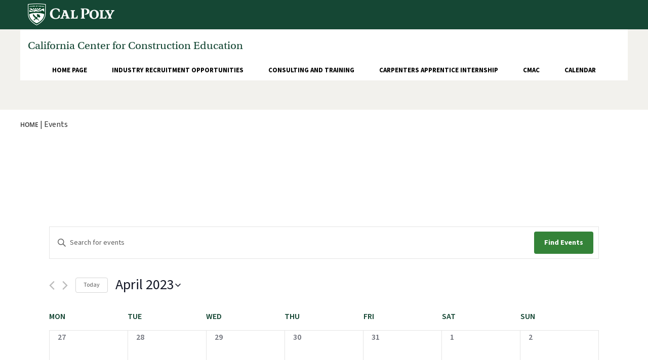

--- FILE ---
content_type: text/html; charset=UTF-8
request_url: https://ccce.calpoly.edu/page/2/?post_type=tribe_events&eventDisplay=month&eventDate=2023-04
body_size: 62792
content:
<!DOCTYPE html>
<html lang="en-US">

<head>
	<meta http-equiv="Content-Type" content="text/html; charset=utf-8" />
	<meta name="google-site-verification" content="05-vcOqsM17SkAZHB__mj34Y7TnaA741TrufgWw15rk" />
    <meta name="author" content="Sanmita Inc" />
    <meta name="description" content="CCCE">
    <meta http-equiv="X-UA-Compatible" content="IE=Edge" /><script type="text/javascript">(window.NREUM||(NREUM={})).init={privacy:{cookies_enabled:true},ajax:{deny_list:["bam.nr-data.net"]},feature_flags:["soft_nav"],distributed_tracing:{enabled:true}};(window.NREUM||(NREUM={})).loader_config={agentID:"594357652",accountID:"3575730",trustKey:"66686",xpid:"VwMAVFFQCBAFVVVQBwgHVlE=",licenseKey:"NRJS-9dc8489e4177488c8b5",applicationID:"514209005",browserID:"594357652"};;/*! For license information please see nr-loader-spa-1.308.0.min.js.LICENSE.txt */
(()=>{var e,t,r={384:(e,t,r)=>{"use strict";r.d(t,{NT:()=>a,US:()=>u,Zm:()=>o,bQ:()=>d,dV:()=>c,pV:()=>l});var n=r(6154),i=r(1863),s=r(1910);const a={beacon:"bam.nr-data.net",errorBeacon:"bam.nr-data.net"};function o(){return n.gm.NREUM||(n.gm.NREUM={}),void 0===n.gm.newrelic&&(n.gm.newrelic=n.gm.NREUM),n.gm.NREUM}function c(){let e=o();return e.o||(e.o={ST:n.gm.setTimeout,SI:n.gm.setImmediate||n.gm.setInterval,CT:n.gm.clearTimeout,XHR:n.gm.XMLHttpRequest,REQ:n.gm.Request,EV:n.gm.Event,PR:n.gm.Promise,MO:n.gm.MutationObserver,FETCH:n.gm.fetch,WS:n.gm.WebSocket},(0,s.i)(...Object.values(e.o))),e}function d(e,t){let r=o();r.initializedAgents??={},t.initializedAt={ms:(0,i.t)(),date:new Date},r.initializedAgents[e]=t}function u(e,t){o()[e]=t}function l(){return function(){let e=o();const t=e.info||{};e.info={beacon:a.beacon,errorBeacon:a.errorBeacon,...t}}(),function(){let e=o();const t=e.init||{};e.init={...t}}(),c(),function(){let e=o();const t=e.loader_config||{};e.loader_config={...t}}(),o()}},782:(e,t,r)=>{"use strict";r.d(t,{T:()=>n});const n=r(860).K7.pageViewTiming},860:(e,t,r)=>{"use strict";r.d(t,{$J:()=>u,K7:()=>c,P3:()=>d,XX:()=>i,Yy:()=>o,df:()=>s,qY:()=>n,v4:()=>a});const n="events",i="jserrors",s="browser/blobs",a="rum",o="browser/logs",c={ajax:"ajax",genericEvents:"generic_events",jserrors:i,logging:"logging",metrics:"metrics",pageAction:"page_action",pageViewEvent:"page_view_event",pageViewTiming:"page_view_timing",sessionReplay:"session_replay",sessionTrace:"session_trace",softNav:"soft_navigations",spa:"spa"},d={[c.pageViewEvent]:1,[c.pageViewTiming]:2,[c.metrics]:3,[c.jserrors]:4,[c.spa]:5,[c.ajax]:6,[c.sessionTrace]:7,[c.softNav]:8,[c.sessionReplay]:9,[c.logging]:10,[c.genericEvents]:11},u={[c.pageViewEvent]:a,[c.pageViewTiming]:n,[c.ajax]:n,[c.spa]:n,[c.softNav]:n,[c.metrics]:i,[c.jserrors]:i,[c.sessionTrace]:s,[c.sessionReplay]:s,[c.logging]:o,[c.genericEvents]:"ins"}},944:(e,t,r)=>{"use strict";r.d(t,{R:()=>i});var n=r(3241);function i(e,t){"function"==typeof console.debug&&(console.debug("New Relic Warning: https://github.com/newrelic/newrelic-browser-agent/blob/main/docs/warning-codes.md#".concat(e),t),(0,n.W)({agentIdentifier:null,drained:null,type:"data",name:"warn",feature:"warn",data:{code:e,secondary:t}}))}},993:(e,t,r)=>{"use strict";r.d(t,{A$:()=>s,ET:()=>a,TZ:()=>o,p_:()=>i});var n=r(860);const i={ERROR:"ERROR",WARN:"WARN",INFO:"INFO",DEBUG:"DEBUG",TRACE:"TRACE"},s={OFF:0,ERROR:1,WARN:2,INFO:3,DEBUG:4,TRACE:5},a="log",o=n.K7.logging},1541:(e,t,r)=>{"use strict";r.d(t,{U:()=>i,f:()=>n});const n={MFE:"MFE",BA:"BA"};function i(e,t){if(2!==t?.harvestEndpointVersion)return{};const r=t.agentRef.runtime.appMetadata.agents[0].entityGuid;return e?{"source.id":e.id,"source.name":e.name,"source.type":e.type,"parent.id":e.parent?.id||r,"parent.type":e.parent?.type||n.BA}:{"entity.guid":r,appId:t.agentRef.info.applicationID}}},1687:(e,t,r)=>{"use strict";r.d(t,{Ak:()=>d,Ze:()=>h,x3:()=>u});var n=r(3241),i=r(7836),s=r(3606),a=r(860),o=r(2646);const c={};function d(e,t){const r={staged:!1,priority:a.P3[t]||0};l(e),c[e].get(t)||c[e].set(t,r)}function u(e,t){e&&c[e]&&(c[e].get(t)&&c[e].delete(t),p(e,t,!1),c[e].size&&f(e))}function l(e){if(!e)throw new Error("agentIdentifier required");c[e]||(c[e]=new Map)}function h(e="",t="feature",r=!1){if(l(e),!e||!c[e].get(t)||r)return p(e,t);c[e].get(t).staged=!0,f(e)}function f(e){const t=Array.from(c[e]);t.every(([e,t])=>t.staged)&&(t.sort((e,t)=>e[1].priority-t[1].priority),t.forEach(([t])=>{c[e].delete(t),p(e,t)}))}function p(e,t,r=!0){const a=e?i.ee.get(e):i.ee,c=s.i.handlers;if(!a.aborted&&a.backlog&&c){if((0,n.W)({agentIdentifier:e,type:"lifecycle",name:"drain",feature:t}),r){const e=a.backlog[t],r=c[t];if(r){for(let t=0;e&&t<e.length;++t)g(e[t],r);Object.entries(r).forEach(([e,t])=>{Object.values(t||{}).forEach(t=>{t[0]?.on&&t[0]?.context()instanceof o.y&&t[0].on(e,t[1])})})}}a.isolatedBacklog||delete c[t],a.backlog[t]=null,a.emit("drain-"+t,[])}}function g(e,t){var r=e[1];Object.values(t[r]||{}).forEach(t=>{var r=e[0];if(t[0]===r){var n=t[1],i=e[3],s=e[2];n.apply(i,s)}})}},1738:(e,t,r)=>{"use strict";r.d(t,{U:()=>f,Y:()=>h});var n=r(3241),i=r(9908),s=r(1863),a=r(944),o=r(5701),c=r(3969),d=r(8362),u=r(860),l=r(4261);function h(e,t,r,s){const h=s||r;!h||h[e]&&h[e]!==d.d.prototype[e]||(h[e]=function(){(0,i.p)(c.xV,["API/"+e+"/called"],void 0,u.K7.metrics,r.ee),(0,n.W)({agentIdentifier:r.agentIdentifier,drained:!!o.B?.[r.agentIdentifier],type:"data",name:"api",feature:l.Pl+e,data:{}});try{return t.apply(this,arguments)}catch(e){(0,a.R)(23,e)}})}function f(e,t,r,n,a){const o=e.info;null===r?delete o.jsAttributes[t]:o.jsAttributes[t]=r,(a||null===r)&&(0,i.p)(l.Pl+n,[(0,s.t)(),t,r],void 0,"session",e.ee)}},1741:(e,t,r)=>{"use strict";r.d(t,{W:()=>s});var n=r(944),i=r(4261);class s{#e(e,...t){if(this[e]!==s.prototype[e])return this[e](...t);(0,n.R)(35,e)}addPageAction(e,t){return this.#e(i.hG,e,t)}register(e){return this.#e(i.eY,e)}recordCustomEvent(e,t){return this.#e(i.fF,e,t)}setPageViewName(e,t){return this.#e(i.Fw,e,t)}setCustomAttribute(e,t,r){return this.#e(i.cD,e,t,r)}noticeError(e,t){return this.#e(i.o5,e,t)}setUserId(e,t=!1){return this.#e(i.Dl,e,t)}setApplicationVersion(e){return this.#e(i.nb,e)}setErrorHandler(e){return this.#e(i.bt,e)}addRelease(e,t){return this.#e(i.k6,e,t)}log(e,t){return this.#e(i.$9,e,t)}start(){return this.#e(i.d3)}finished(e){return this.#e(i.BL,e)}recordReplay(){return this.#e(i.CH)}pauseReplay(){return this.#e(i.Tb)}addToTrace(e){return this.#e(i.U2,e)}setCurrentRouteName(e){return this.#e(i.PA,e)}interaction(e){return this.#e(i.dT,e)}wrapLogger(e,t,r){return this.#e(i.Wb,e,t,r)}measure(e,t){return this.#e(i.V1,e,t)}consent(e){return this.#e(i.Pv,e)}}},1863:(e,t,r)=>{"use strict";function n(){return Math.floor(performance.now())}r.d(t,{t:()=>n})},1910:(e,t,r)=>{"use strict";r.d(t,{i:()=>s});var n=r(944);const i=new Map;function s(...e){return e.every(e=>{if(i.has(e))return i.get(e);const t="function"==typeof e?e.toString():"",r=t.includes("[native code]"),s=t.includes("nrWrapper");return r||s||(0,n.R)(64,e?.name||t),i.set(e,r),r})}},2555:(e,t,r)=>{"use strict";r.d(t,{D:()=>o,f:()=>a});var n=r(384),i=r(8122);const s={beacon:n.NT.beacon,errorBeacon:n.NT.errorBeacon,licenseKey:void 0,applicationID:void 0,sa:void 0,queueTime:void 0,applicationTime:void 0,ttGuid:void 0,user:void 0,account:void 0,product:void 0,extra:void 0,jsAttributes:{},userAttributes:void 0,atts:void 0,transactionName:void 0,tNamePlain:void 0};function a(e){try{return!!e.licenseKey&&!!e.errorBeacon&&!!e.applicationID}catch(e){return!1}}const o=e=>(0,i.a)(e,s)},2614:(e,t,r)=>{"use strict";r.d(t,{BB:()=>a,H3:()=>n,g:()=>d,iL:()=>c,tS:()=>o,uh:()=>i,wk:()=>s});const n="NRBA",i="SESSION",s=144e5,a=18e5,o={STARTED:"session-started",PAUSE:"session-pause",RESET:"session-reset",RESUME:"session-resume",UPDATE:"session-update"},c={SAME_TAB:"same-tab",CROSS_TAB:"cross-tab"},d={OFF:0,FULL:1,ERROR:2}},2646:(e,t,r)=>{"use strict";r.d(t,{y:()=>n});class n{constructor(e){this.contextId=e}}},2843:(e,t,r)=>{"use strict";r.d(t,{G:()=>s,u:()=>i});var n=r(3878);function i(e,t=!1,r,i){(0,n.DD)("visibilitychange",function(){if(t)return void("hidden"===document.visibilityState&&e());e(document.visibilityState)},r,i)}function s(e,t,r){(0,n.sp)("pagehide",e,t,r)}},3241:(e,t,r)=>{"use strict";r.d(t,{W:()=>s});var n=r(6154);const i="newrelic";function s(e={}){try{n.gm.dispatchEvent(new CustomEvent(i,{detail:e}))}catch(e){}}},3304:(e,t,r)=>{"use strict";r.d(t,{A:()=>s});var n=r(7836);const i=()=>{const e=new WeakSet;return(t,r)=>{if("object"==typeof r&&null!==r){if(e.has(r))return;e.add(r)}return r}};function s(e){try{return JSON.stringify(e,i())??""}catch(e){try{n.ee.emit("internal-error",[e])}catch(e){}return""}}},3333:(e,t,r)=>{"use strict";r.d(t,{$v:()=>u,TZ:()=>n,Xh:()=>c,Zp:()=>i,kd:()=>d,mq:()=>o,nf:()=>a,qN:()=>s});const n=r(860).K7.genericEvents,i=["auxclick","click","copy","keydown","paste","scrollend"],s=["focus","blur"],a=4,o=1e3,c=2e3,d=["PageAction","UserAction","BrowserPerformance"],u={RESOURCES:"experimental.resources",REGISTER:"register"}},3434:(e,t,r)=>{"use strict";r.d(t,{Jt:()=>s,YM:()=>d});var n=r(7836),i=r(5607);const s="nr@original:".concat(i.W),a=50;var o=Object.prototype.hasOwnProperty,c=!1;function d(e,t){return e||(e=n.ee),r.inPlace=function(e,t,n,i,s){n||(n="");const a="-"===n.charAt(0);for(let o=0;o<t.length;o++){const c=t[o],d=e[c];l(d)||(e[c]=r(d,a?c+n:n,i,c,s))}},r.flag=s,r;function r(t,r,n,c,d){return l(t)?t:(r||(r=""),nrWrapper[s]=t,function(e,t,r){if(Object.defineProperty&&Object.keys)try{return Object.keys(e).forEach(function(r){Object.defineProperty(t,r,{get:function(){return e[r]},set:function(t){return e[r]=t,t}})}),t}catch(e){u([e],r)}for(var n in e)o.call(e,n)&&(t[n]=e[n])}(t,nrWrapper,e),nrWrapper);function nrWrapper(){var s,o,l,h;let f;try{o=this,s=[...arguments],l="function"==typeof n?n(s,o):n||{}}catch(t){u([t,"",[s,o,c],l],e)}i(r+"start",[s,o,c],l,d);const p=performance.now();let g;try{return h=t.apply(o,s),g=performance.now(),h}catch(e){throw g=performance.now(),i(r+"err",[s,o,e],l,d),f=e,f}finally{const e=g-p,t={start:p,end:g,duration:e,isLongTask:e>=a,methodName:c,thrownError:f};t.isLongTask&&i("long-task",[t,o],l,d),i(r+"end",[s,o,h],l,d)}}}function i(r,n,i,s){if(!c||t){var a=c;c=!0;try{e.emit(r,n,i,t,s)}catch(t){u([t,r,n,i],e)}c=a}}}function u(e,t){t||(t=n.ee);try{t.emit("internal-error",e)}catch(e){}}function l(e){return!(e&&"function"==typeof e&&e.apply&&!e[s])}},3606:(e,t,r)=>{"use strict";r.d(t,{i:()=>s});var n=r(9908);s.on=a;var i=s.handlers={};function s(e,t,r,s){a(s||n.d,i,e,t,r)}function a(e,t,r,i,s){s||(s="feature"),e||(e=n.d);var a=t[s]=t[s]||{};(a[r]=a[r]||[]).push([e,i])}},3738:(e,t,r)=>{"use strict";r.d(t,{He:()=>i,Kp:()=>o,Lc:()=>d,Rz:()=>u,TZ:()=>n,bD:()=>s,d3:()=>a,jx:()=>l,sl:()=>h,uP:()=>c});const n=r(860).K7.sessionTrace,i="bstResource",s="resource",a="-start",o="-end",c="fn"+a,d="fn"+o,u="pushState",l=1e3,h=3e4},3785:(e,t,r)=>{"use strict";r.d(t,{R:()=>c,b:()=>d});var n=r(9908),i=r(1863),s=r(860),a=r(3969),o=r(993);function c(e,t,r={},c=o.p_.INFO,d=!0,u,l=(0,i.t)()){(0,n.p)(a.xV,["API/logging/".concat(c.toLowerCase(),"/called")],void 0,s.K7.metrics,e),(0,n.p)(o.ET,[l,t,r,c,d,u],void 0,s.K7.logging,e)}function d(e){return"string"==typeof e&&Object.values(o.p_).some(t=>t===e.toUpperCase().trim())}},3878:(e,t,r)=>{"use strict";function n(e,t){return{capture:e,passive:!1,signal:t}}function i(e,t,r=!1,i){window.addEventListener(e,t,n(r,i))}function s(e,t,r=!1,i){document.addEventListener(e,t,n(r,i))}r.d(t,{DD:()=>s,jT:()=>n,sp:()=>i})},3962:(e,t,r)=>{"use strict";r.d(t,{AM:()=>a,O2:()=>l,OV:()=>s,Qu:()=>h,TZ:()=>c,ih:()=>f,pP:()=>o,t1:()=>u,tC:()=>i,wD:()=>d});var n=r(860);const i=["click","keydown","submit"],s="popstate",a="api",o="initialPageLoad",c=n.K7.softNav,d=5e3,u=500,l={INITIAL_PAGE_LOAD:"",ROUTE_CHANGE:1,UNSPECIFIED:2},h={INTERACTION:1,AJAX:2,CUSTOM_END:3,CUSTOM_TRACER:4},f={IP:"in progress",PF:"pending finish",FIN:"finished",CAN:"cancelled"}},3969:(e,t,r)=>{"use strict";r.d(t,{TZ:()=>n,XG:()=>o,rs:()=>i,xV:()=>a,z_:()=>s});const n=r(860).K7.metrics,i="sm",s="cm",a="storeSupportabilityMetrics",o="storeEventMetrics"},4234:(e,t,r)=>{"use strict";r.d(t,{W:()=>s});var n=r(7836),i=r(1687);class s{constructor(e,t){this.agentIdentifier=e,this.ee=n.ee.get(e),this.featureName=t,this.blocked=!1}deregisterDrain(){(0,i.x3)(this.agentIdentifier,this.featureName)}}},4261:(e,t,r)=>{"use strict";r.d(t,{$9:()=>u,BL:()=>c,CH:()=>p,Dl:()=>R,Fw:()=>w,PA:()=>v,Pl:()=>n,Pv:()=>A,Tb:()=>h,U2:()=>a,V1:()=>E,Wb:()=>T,bt:()=>y,cD:()=>b,d3:()=>x,dT:()=>d,eY:()=>g,fF:()=>f,hG:()=>s,hw:()=>i,k6:()=>o,nb:()=>m,o5:()=>l});const n="api-",i=n+"ixn-",s="addPageAction",a="addToTrace",o="addRelease",c="finished",d="interaction",u="log",l="noticeError",h="pauseReplay",f="recordCustomEvent",p="recordReplay",g="register",m="setApplicationVersion",v="setCurrentRouteName",b="setCustomAttribute",y="setErrorHandler",w="setPageViewName",R="setUserId",x="start",T="wrapLogger",E="measure",A="consent"},5205:(e,t,r)=>{"use strict";r.d(t,{j:()=>S});var n=r(384),i=r(1741);var s=r(2555),a=r(3333);const o=e=>{if(!e||"string"!=typeof e)return!1;try{document.createDocumentFragment().querySelector(e)}catch{return!1}return!0};var c=r(2614),d=r(944),u=r(8122);const l="[data-nr-mask]",h=e=>(0,u.a)(e,(()=>{const e={feature_flags:[],experimental:{allow_registered_children:!1,resources:!1},mask_selector:"*",block_selector:"[data-nr-block]",mask_input_options:{color:!1,date:!1,"datetime-local":!1,email:!1,month:!1,number:!1,range:!1,search:!1,tel:!1,text:!1,time:!1,url:!1,week:!1,textarea:!1,select:!1,password:!0}};return{ajax:{deny_list:void 0,block_internal:!0,enabled:!0,autoStart:!0},api:{get allow_registered_children(){return e.feature_flags.includes(a.$v.REGISTER)||e.experimental.allow_registered_children},set allow_registered_children(t){e.experimental.allow_registered_children=t},duplicate_registered_data:!1},browser_consent_mode:{enabled:!1},distributed_tracing:{enabled:void 0,exclude_newrelic_header:void 0,cors_use_newrelic_header:void 0,cors_use_tracecontext_headers:void 0,allowed_origins:void 0},get feature_flags(){return e.feature_flags},set feature_flags(t){e.feature_flags=t},generic_events:{enabled:!0,autoStart:!0},harvest:{interval:30},jserrors:{enabled:!0,autoStart:!0},logging:{enabled:!0,autoStart:!0},metrics:{enabled:!0,autoStart:!0},obfuscate:void 0,page_action:{enabled:!0},page_view_event:{enabled:!0,autoStart:!0},page_view_timing:{enabled:!0,autoStart:!0},performance:{capture_marks:!1,capture_measures:!1,capture_detail:!0,resources:{get enabled(){return e.feature_flags.includes(a.$v.RESOURCES)||e.experimental.resources},set enabled(t){e.experimental.resources=t},asset_types:[],first_party_domains:[],ignore_newrelic:!0}},privacy:{cookies_enabled:!0},proxy:{assets:void 0,beacon:void 0},session:{expiresMs:c.wk,inactiveMs:c.BB},session_replay:{autoStart:!0,enabled:!1,preload:!1,sampling_rate:10,error_sampling_rate:100,collect_fonts:!1,inline_images:!1,fix_stylesheets:!0,mask_all_inputs:!0,get mask_text_selector(){return e.mask_selector},set mask_text_selector(t){o(t)?e.mask_selector="".concat(t,",").concat(l):""===t||null===t?e.mask_selector=l:(0,d.R)(5,t)},get block_class(){return"nr-block"},get ignore_class(){return"nr-ignore"},get mask_text_class(){return"nr-mask"},get block_selector(){return e.block_selector},set block_selector(t){o(t)?e.block_selector+=",".concat(t):""!==t&&(0,d.R)(6,t)},get mask_input_options(){return e.mask_input_options},set mask_input_options(t){t&&"object"==typeof t?e.mask_input_options={...t,password:!0}:(0,d.R)(7,t)}},session_trace:{enabled:!0,autoStart:!0},soft_navigations:{enabled:!0,autoStart:!0},spa:{enabled:!0,autoStart:!0},ssl:void 0,user_actions:{enabled:!0,elementAttributes:["id","className","tagName","type"]}}})());var f=r(6154),p=r(9324);let g=0;const m={buildEnv:p.F3,distMethod:p.Xs,version:p.xv,originTime:f.WN},v={consented:!1},b={appMetadata:{},get consented(){return this.session?.state?.consent||v.consented},set consented(e){v.consented=e},customTransaction:void 0,denyList:void 0,disabled:!1,harvester:void 0,isolatedBacklog:!1,isRecording:!1,loaderType:void 0,maxBytes:3e4,obfuscator:void 0,onerror:void 0,ptid:void 0,releaseIds:{},session:void 0,timeKeeper:void 0,registeredEntities:[],jsAttributesMetadata:{bytes:0},get harvestCount(){return++g}},y=e=>{const t=(0,u.a)(e,b),r=Object.keys(m).reduce((e,t)=>(e[t]={value:m[t],writable:!1,configurable:!0,enumerable:!0},e),{});return Object.defineProperties(t,r)};var w=r(5701);const R=e=>{const t=e.startsWith("http");e+="/",r.p=t?e:"https://"+e};var x=r(7836),T=r(3241);const E={accountID:void 0,trustKey:void 0,agentID:void 0,licenseKey:void 0,applicationID:void 0,xpid:void 0},A=e=>(0,u.a)(e,E),_=new Set;function S(e,t={},r,a){let{init:o,info:c,loader_config:d,runtime:u={},exposed:l=!0}=t;if(!c){const e=(0,n.pV)();o=e.init,c=e.info,d=e.loader_config}e.init=h(o||{}),e.loader_config=A(d||{}),c.jsAttributes??={},f.bv&&(c.jsAttributes.isWorker=!0),e.info=(0,s.D)(c);const p=e.init,g=[c.beacon,c.errorBeacon];_.has(e.agentIdentifier)||(p.proxy.assets&&(R(p.proxy.assets),g.push(p.proxy.assets)),p.proxy.beacon&&g.push(p.proxy.beacon),e.beacons=[...g],function(e){const t=(0,n.pV)();Object.getOwnPropertyNames(i.W.prototype).forEach(r=>{const n=i.W.prototype[r];if("function"!=typeof n||"constructor"===n)return;let s=t[r];e[r]&&!1!==e.exposed&&"micro-agent"!==e.runtime?.loaderType&&(t[r]=(...t)=>{const n=e[r](...t);return s?s(...t):n})})}(e),(0,n.US)("activatedFeatures",w.B)),u.denyList=[...p.ajax.deny_list||[],...p.ajax.block_internal?g:[]],u.ptid=e.agentIdentifier,u.loaderType=r,e.runtime=y(u),_.has(e.agentIdentifier)||(e.ee=x.ee.get(e.agentIdentifier),e.exposed=l,(0,T.W)({agentIdentifier:e.agentIdentifier,drained:!!w.B?.[e.agentIdentifier],type:"lifecycle",name:"initialize",feature:void 0,data:e.config})),_.add(e.agentIdentifier)}},5270:(e,t,r)=>{"use strict";r.d(t,{Aw:()=>a,SR:()=>s,rF:()=>o});var n=r(384),i=r(7767);function s(e){return!!(0,n.dV)().o.MO&&(0,i.V)(e)&&!0===e?.session_trace.enabled}function a(e){return!0===e?.session_replay.preload&&s(e)}function o(e,t){try{if("string"==typeof t?.type){if("password"===t.type.toLowerCase())return"*".repeat(e?.length||0);if(void 0!==t?.dataset?.nrUnmask||t?.classList?.contains("nr-unmask"))return e}}catch(e){}return"string"==typeof e?e.replace(/[\S]/g,"*"):"*".repeat(e?.length||0)}},5289:(e,t,r)=>{"use strict";r.d(t,{GG:()=>a,Qr:()=>c,sB:()=>o});var n=r(3878),i=r(6389);function s(){return"undefined"==typeof document||"complete"===document.readyState}function a(e,t){if(s())return e();const r=(0,i.J)(e),a=setInterval(()=>{s()&&(clearInterval(a),r())},500);(0,n.sp)("load",r,t)}function o(e){if(s())return e();(0,n.DD)("DOMContentLoaded",e)}function c(e){if(s())return e();(0,n.sp)("popstate",e)}},5607:(e,t,r)=>{"use strict";r.d(t,{W:()=>n});const n=(0,r(9566).bz)()},5701:(e,t,r)=>{"use strict";r.d(t,{B:()=>s,t:()=>a});var n=r(3241);const i=new Set,s={};function a(e,t){const r=t.agentIdentifier;s[r]??={},e&&"object"==typeof e&&(i.has(r)||(t.ee.emit("rumresp",[e]),s[r]=e,i.add(r),(0,n.W)({agentIdentifier:r,loaded:!0,drained:!0,type:"lifecycle",name:"load",feature:void 0,data:e})))}},6154:(e,t,r)=>{"use strict";r.d(t,{OF:()=>d,RI:()=>i,WN:()=>h,bv:()=>s,eN:()=>f,gm:()=>a,lR:()=>l,m:()=>c,mw:()=>o,sb:()=>u});var n=r(1863);const i="undefined"!=typeof window&&!!window.document,s="undefined"!=typeof WorkerGlobalScope&&("undefined"!=typeof self&&self instanceof WorkerGlobalScope&&self.navigator instanceof WorkerNavigator||"undefined"!=typeof globalThis&&globalThis instanceof WorkerGlobalScope&&globalThis.navigator instanceof WorkerNavigator),a=i?window:"undefined"!=typeof WorkerGlobalScope&&("undefined"!=typeof self&&self instanceof WorkerGlobalScope&&self||"undefined"!=typeof globalThis&&globalThis instanceof WorkerGlobalScope&&globalThis),o=Boolean("hidden"===a?.document?.visibilityState),c=""+a?.location,d=/iPad|iPhone|iPod/.test(a.navigator?.userAgent),u=d&&"undefined"==typeof SharedWorker,l=(()=>{const e=a.navigator?.userAgent?.match(/Firefox[/\s](\d+\.\d+)/);return Array.isArray(e)&&e.length>=2?+e[1]:0})(),h=Date.now()-(0,n.t)(),f=()=>"undefined"!=typeof PerformanceNavigationTiming&&a?.performance?.getEntriesByType("navigation")?.[0]?.responseStart},6344:(e,t,r)=>{"use strict";r.d(t,{BB:()=>u,Qb:()=>l,TZ:()=>i,Ug:()=>a,Vh:()=>s,_s:()=>o,bc:()=>d,yP:()=>c});var n=r(2614);const i=r(860).K7.sessionReplay,s="errorDuringReplay",a=.12,o={DomContentLoaded:0,Load:1,FullSnapshot:2,IncrementalSnapshot:3,Meta:4,Custom:5},c={[n.g.ERROR]:15e3,[n.g.FULL]:3e5,[n.g.OFF]:0},d={RESET:{message:"Session was reset",sm:"Reset"},IMPORT:{message:"Recorder failed to import",sm:"Import"},TOO_MANY:{message:"429: Too Many Requests",sm:"Too-Many"},TOO_BIG:{message:"Payload was too large",sm:"Too-Big"},CROSS_TAB:{message:"Session Entity was set to OFF on another tab",sm:"Cross-Tab"},ENTITLEMENTS:{message:"Session Replay is not allowed and will not be started",sm:"Entitlement"}},u=5e3,l={API:"api",RESUME:"resume",SWITCH_TO_FULL:"switchToFull",INITIALIZE:"initialize",PRELOAD:"preload"}},6389:(e,t,r)=>{"use strict";function n(e,t=500,r={}){const n=r?.leading||!1;let i;return(...r)=>{n&&void 0===i&&(e.apply(this,r),i=setTimeout(()=>{i=clearTimeout(i)},t)),n||(clearTimeout(i),i=setTimeout(()=>{e.apply(this,r)},t))}}function i(e){let t=!1;return(...r)=>{t||(t=!0,e.apply(this,r))}}r.d(t,{J:()=>i,s:()=>n})},6630:(e,t,r)=>{"use strict";r.d(t,{T:()=>n});const n=r(860).K7.pageViewEvent},6774:(e,t,r)=>{"use strict";r.d(t,{T:()=>n});const n=r(860).K7.jserrors},7295:(e,t,r)=>{"use strict";r.d(t,{Xv:()=>a,gX:()=>i,iW:()=>s});var n=[];function i(e){if(!e||s(e))return!1;if(0===n.length)return!0;if("*"===n[0].hostname)return!1;for(var t=0;t<n.length;t++){var r=n[t];if(r.hostname.test(e.hostname)&&r.pathname.test(e.pathname))return!1}return!0}function s(e){return void 0===e.hostname}function a(e){if(n=[],e&&e.length)for(var t=0;t<e.length;t++){let r=e[t];if(!r)continue;if("*"===r)return void(n=[{hostname:"*"}]);0===r.indexOf("http://")?r=r.substring(7):0===r.indexOf("https://")&&(r=r.substring(8));const i=r.indexOf("/");let s,a;i>0?(s=r.substring(0,i),a=r.substring(i)):(s=r,a="*");let[c]=s.split(":");n.push({hostname:o(c),pathname:o(a,!0)})}}function o(e,t=!1){const r=e.replace(/[.+?^${}()|[\]\\]/g,e=>"\\"+e).replace(/\*/g,".*?");return new RegExp((t?"^":"")+r+"$")}},7485:(e,t,r)=>{"use strict";r.d(t,{D:()=>i});var n=r(6154);function i(e){if(0===(e||"").indexOf("data:"))return{protocol:"data"};try{const t=new URL(e,location.href),r={port:t.port,hostname:t.hostname,pathname:t.pathname,search:t.search,protocol:t.protocol.slice(0,t.protocol.indexOf(":")),sameOrigin:t.protocol===n.gm?.location?.protocol&&t.host===n.gm?.location?.host};return r.port&&""!==r.port||("http:"===t.protocol&&(r.port="80"),"https:"===t.protocol&&(r.port="443")),r.pathname&&""!==r.pathname?r.pathname.startsWith("/")||(r.pathname="/".concat(r.pathname)):r.pathname="/",r}catch(e){return{}}}},7699:(e,t,r)=>{"use strict";r.d(t,{It:()=>s,KC:()=>o,No:()=>i,qh:()=>a});var n=r(860);const i=16e3,s=1e6,a="SESSION_ERROR",o={[n.K7.logging]:!0,[n.K7.genericEvents]:!1,[n.K7.jserrors]:!1,[n.K7.ajax]:!1}},7767:(e,t,r)=>{"use strict";r.d(t,{V:()=>i});var n=r(6154);const i=e=>n.RI&&!0===e?.privacy.cookies_enabled},7836:(e,t,r)=>{"use strict";r.d(t,{P:()=>o,ee:()=>c});var n=r(384),i=r(8990),s=r(2646),a=r(5607);const o="nr@context:".concat(a.W),c=function e(t,r){var n={},a={},u={},l=!1;try{l=16===r.length&&d.initializedAgents?.[r]?.runtime.isolatedBacklog}catch(e){}var h={on:p,addEventListener:p,removeEventListener:function(e,t){var r=n[e];if(!r)return;for(var i=0;i<r.length;i++)r[i]===t&&r.splice(i,1)},emit:function(e,r,n,i,s){!1!==s&&(s=!0);if(c.aborted&&!i)return;t&&s&&t.emit(e,r,n);var o=f(n);g(e).forEach(e=>{e.apply(o,r)});var d=v()[a[e]];d&&d.push([h,e,r,o]);return o},get:m,listeners:g,context:f,buffer:function(e,t){const r=v();if(t=t||"feature",h.aborted)return;Object.entries(e||{}).forEach(([e,n])=>{a[n]=t,t in r||(r[t]=[])})},abort:function(){h._aborted=!0,Object.keys(h.backlog).forEach(e=>{delete h.backlog[e]})},isBuffering:function(e){return!!v()[a[e]]},debugId:r,backlog:l?{}:t&&"object"==typeof t.backlog?t.backlog:{},isolatedBacklog:l};return Object.defineProperty(h,"aborted",{get:()=>{let e=h._aborted||!1;return e||(t&&(e=t.aborted),e)}}),h;function f(e){return e&&e instanceof s.y?e:e?(0,i.I)(e,o,()=>new s.y(o)):new s.y(o)}function p(e,t){n[e]=g(e).concat(t)}function g(e){return n[e]||[]}function m(t){return u[t]=u[t]||e(h,t)}function v(){return h.backlog}}(void 0,"globalEE"),d=(0,n.Zm)();d.ee||(d.ee=c)},8122:(e,t,r)=>{"use strict";r.d(t,{a:()=>i});var n=r(944);function i(e,t){try{if(!e||"object"!=typeof e)return(0,n.R)(3);if(!t||"object"!=typeof t)return(0,n.R)(4);const r=Object.create(Object.getPrototypeOf(t),Object.getOwnPropertyDescriptors(t)),s=0===Object.keys(r).length?e:r;for(let a in s)if(void 0!==e[a])try{if(null===e[a]){r[a]=null;continue}Array.isArray(e[a])&&Array.isArray(t[a])?r[a]=Array.from(new Set([...e[a],...t[a]])):"object"==typeof e[a]&&"object"==typeof t[a]?r[a]=i(e[a],t[a]):r[a]=e[a]}catch(e){r[a]||(0,n.R)(1,e)}return r}catch(e){(0,n.R)(2,e)}}},8139:(e,t,r)=>{"use strict";r.d(t,{u:()=>h});var n=r(7836),i=r(3434),s=r(8990),a=r(6154);const o={},c=a.gm.XMLHttpRequest,d="addEventListener",u="removeEventListener",l="nr@wrapped:".concat(n.P);function h(e){var t=function(e){return(e||n.ee).get("events")}(e);if(o[t.debugId]++)return t;o[t.debugId]=1;var r=(0,i.YM)(t,!0);function h(e){r.inPlace(e,[d,u],"-",p)}function p(e,t){return e[1]}return"getPrototypeOf"in Object&&(a.RI&&f(document,h),c&&f(c.prototype,h),f(a.gm,h)),t.on(d+"-start",function(e,t){var n=e[1];if(null!==n&&("function"==typeof n||"object"==typeof n)&&"newrelic"!==e[0]){var i=(0,s.I)(n,l,function(){var e={object:function(){if("function"!=typeof n.handleEvent)return;return n.handleEvent.apply(n,arguments)},function:n}[typeof n];return e?r(e,"fn-",null,e.name||"anonymous"):n});this.wrapped=e[1]=i}}),t.on(u+"-start",function(e){e[1]=this.wrapped||e[1]}),t}function f(e,t,...r){let n=e;for(;"object"==typeof n&&!Object.prototype.hasOwnProperty.call(n,d);)n=Object.getPrototypeOf(n);n&&t(n,...r)}},8362:(e,t,r)=>{"use strict";r.d(t,{d:()=>s});var n=r(9566),i=r(1741);class s extends i.W{agentIdentifier=(0,n.LA)(16)}},8374:(e,t,r)=>{r.nc=(()=>{try{return document?.currentScript?.nonce}catch(e){}return""})()},8990:(e,t,r)=>{"use strict";r.d(t,{I:()=>i});var n=Object.prototype.hasOwnProperty;function i(e,t,r){if(n.call(e,t))return e[t];var i=r();if(Object.defineProperty&&Object.keys)try{return Object.defineProperty(e,t,{value:i,writable:!0,enumerable:!1}),i}catch(e){}return e[t]=i,i}},9119:(e,t,r)=>{"use strict";r.d(t,{L:()=>s});var n=/([^?#]*)[^#]*(#[^?]*|$).*/,i=/([^?#]*)().*/;function s(e,t){return e?e.replace(t?n:i,"$1$2"):e}},9300:(e,t,r)=>{"use strict";r.d(t,{T:()=>n});const n=r(860).K7.ajax},9324:(e,t,r)=>{"use strict";r.d(t,{AJ:()=>a,F3:()=>i,Xs:()=>s,Yq:()=>o,xv:()=>n});const n="1.308.0",i="PROD",s="CDN",a="@newrelic/rrweb",o="1.0.1"},9566:(e,t,r)=>{"use strict";r.d(t,{LA:()=>o,ZF:()=>c,bz:()=>a,el:()=>d});var n=r(6154);const i="xxxxxxxx-xxxx-4xxx-yxxx-xxxxxxxxxxxx";function s(e,t){return e?15&e[t]:16*Math.random()|0}function a(){const e=n.gm?.crypto||n.gm?.msCrypto;let t,r=0;return e&&e.getRandomValues&&(t=e.getRandomValues(new Uint8Array(30))),i.split("").map(e=>"x"===e?s(t,r++).toString(16):"y"===e?(3&s()|8).toString(16):e).join("")}function o(e){const t=n.gm?.crypto||n.gm?.msCrypto;let r,i=0;t&&t.getRandomValues&&(r=t.getRandomValues(new Uint8Array(e)));const a=[];for(var o=0;o<e;o++)a.push(s(r,i++).toString(16));return a.join("")}function c(){return o(16)}function d(){return o(32)}},9908:(e,t,r)=>{"use strict";r.d(t,{d:()=>n,p:()=>i});var n=r(7836).ee.get("handle");function i(e,t,r,i,s){s?(s.buffer([e],i),s.emit(e,t,r)):(n.buffer([e],i),n.emit(e,t,r))}}},n={};function i(e){var t=n[e];if(void 0!==t)return t.exports;var s=n[e]={exports:{}};return r[e](s,s.exports,i),s.exports}i.m=r,i.d=(e,t)=>{for(var r in t)i.o(t,r)&&!i.o(e,r)&&Object.defineProperty(e,r,{enumerable:!0,get:t[r]})},i.f={},i.e=e=>Promise.all(Object.keys(i.f).reduce((t,r)=>(i.f[r](e,t),t),[])),i.u=e=>({212:"nr-spa-compressor",249:"nr-spa-recorder",478:"nr-spa"}[e]+"-1.308.0.min.js"),i.o=(e,t)=>Object.prototype.hasOwnProperty.call(e,t),e={},t="NRBA-1.308.0.PROD:",i.l=(r,n,s,a)=>{if(e[r])e[r].push(n);else{var o,c;if(void 0!==s)for(var d=document.getElementsByTagName("script"),u=0;u<d.length;u++){var l=d[u];if(l.getAttribute("src")==r||l.getAttribute("data-webpack")==t+s){o=l;break}}if(!o){c=!0;var h={478:"sha512-RSfSVnmHk59T/uIPbdSE0LPeqcEdF4/+XhfJdBuccH5rYMOEZDhFdtnh6X6nJk7hGpzHd9Ujhsy7lZEz/ORYCQ==",249:"sha512-ehJXhmntm85NSqW4MkhfQqmeKFulra3klDyY0OPDUE+sQ3GokHlPh1pmAzuNy//3j4ac6lzIbmXLvGQBMYmrkg==",212:"sha512-B9h4CR46ndKRgMBcK+j67uSR2RCnJfGefU+A7FrgR/k42ovXy5x/MAVFiSvFxuVeEk/pNLgvYGMp1cBSK/G6Fg=="};(o=document.createElement("script")).charset="utf-8",i.nc&&o.setAttribute("nonce",i.nc),o.setAttribute("data-webpack",t+s),o.src=r,0!==o.src.indexOf(window.location.origin+"/")&&(o.crossOrigin="anonymous"),h[a]&&(o.integrity=h[a])}e[r]=[n];var f=(t,n)=>{o.onerror=o.onload=null,clearTimeout(p);var i=e[r];if(delete e[r],o.parentNode&&o.parentNode.removeChild(o),i&&i.forEach(e=>e(n)),t)return t(n)},p=setTimeout(f.bind(null,void 0,{type:"timeout",target:o}),12e4);o.onerror=f.bind(null,o.onerror),o.onload=f.bind(null,o.onload),c&&document.head.appendChild(o)}},i.r=e=>{"undefined"!=typeof Symbol&&Symbol.toStringTag&&Object.defineProperty(e,Symbol.toStringTag,{value:"Module"}),Object.defineProperty(e,"__esModule",{value:!0})},i.p="https://js-agent.newrelic.com/",(()=>{var e={38:0,788:0};i.f.j=(t,r)=>{var n=i.o(e,t)?e[t]:void 0;if(0!==n)if(n)r.push(n[2]);else{var s=new Promise((r,i)=>n=e[t]=[r,i]);r.push(n[2]=s);var a=i.p+i.u(t),o=new Error;i.l(a,r=>{if(i.o(e,t)&&(0!==(n=e[t])&&(e[t]=void 0),n)){var s=r&&("load"===r.type?"missing":r.type),a=r&&r.target&&r.target.src;o.message="Loading chunk "+t+" failed: ("+s+": "+a+")",o.name="ChunkLoadError",o.type=s,o.request=a,n[1](o)}},"chunk-"+t,t)}};var t=(t,r)=>{var n,s,[a,o,c]=r,d=0;if(a.some(t=>0!==e[t])){for(n in o)i.o(o,n)&&(i.m[n]=o[n]);if(c)c(i)}for(t&&t(r);d<a.length;d++)s=a[d],i.o(e,s)&&e[s]&&e[s][0](),e[s]=0},r=self["webpackChunk:NRBA-1.308.0.PROD"]=self["webpackChunk:NRBA-1.308.0.PROD"]||[];r.forEach(t.bind(null,0)),r.push=t.bind(null,r.push.bind(r))})(),(()=>{"use strict";i(8374);var e=i(8362),t=i(860);const r=Object.values(t.K7);var n=i(5205);var s=i(9908),a=i(1863),o=i(4261),c=i(1738);var d=i(1687),u=i(4234),l=i(5289),h=i(6154),f=i(944),p=i(5270),g=i(7767),m=i(6389),v=i(7699);class b extends u.W{constructor(e,t){super(e.agentIdentifier,t),this.agentRef=e,this.abortHandler=void 0,this.featAggregate=void 0,this.loadedSuccessfully=void 0,this.onAggregateImported=new Promise(e=>{this.loadedSuccessfully=e}),this.deferred=Promise.resolve(),!1===e.init[this.featureName].autoStart?this.deferred=new Promise((t,r)=>{this.ee.on("manual-start-all",(0,m.J)(()=>{(0,d.Ak)(e.agentIdentifier,this.featureName),t()}))}):(0,d.Ak)(e.agentIdentifier,t)}importAggregator(e,t,r={}){if(this.featAggregate)return;const n=async()=>{let n;await this.deferred;try{if((0,g.V)(e.init)){const{setupAgentSession:t}=await i.e(478).then(i.bind(i,8766));n=t(e)}}catch(e){(0,f.R)(20,e),this.ee.emit("internal-error",[e]),(0,s.p)(v.qh,[e],void 0,this.featureName,this.ee)}try{if(!this.#t(this.featureName,n,e.init))return(0,d.Ze)(this.agentIdentifier,this.featureName),void this.loadedSuccessfully(!1);const{Aggregate:i}=await t();this.featAggregate=new i(e,r),e.runtime.harvester.initializedAggregates.push(this.featAggregate),this.loadedSuccessfully(!0)}catch(e){(0,f.R)(34,e),this.abortHandler?.(),(0,d.Ze)(this.agentIdentifier,this.featureName,!0),this.loadedSuccessfully(!1),this.ee&&this.ee.abort()}};h.RI?(0,l.GG)(()=>n(),!0):n()}#t(e,r,n){if(this.blocked)return!1;switch(e){case t.K7.sessionReplay:return(0,p.SR)(n)&&!!r;case t.K7.sessionTrace:return!!r;default:return!0}}}var y=i(6630),w=i(2614),R=i(3241);class x extends b{static featureName=y.T;constructor(e){var t;super(e,y.T),this.setupInspectionEvents(e.agentIdentifier),t=e,(0,c.Y)(o.Fw,function(e,r){"string"==typeof e&&("/"!==e.charAt(0)&&(e="/"+e),t.runtime.customTransaction=(r||"http://custom.transaction")+e,(0,s.p)(o.Pl+o.Fw,[(0,a.t)()],void 0,void 0,t.ee))},t),this.importAggregator(e,()=>i.e(478).then(i.bind(i,2467)))}setupInspectionEvents(e){const t=(t,r)=>{t&&(0,R.W)({agentIdentifier:e,timeStamp:t.timeStamp,loaded:"complete"===t.target.readyState,type:"window",name:r,data:t.target.location+""})};(0,l.sB)(e=>{t(e,"DOMContentLoaded")}),(0,l.GG)(e=>{t(e,"load")}),(0,l.Qr)(e=>{t(e,"navigate")}),this.ee.on(w.tS.UPDATE,(t,r)=>{(0,R.W)({agentIdentifier:e,type:"lifecycle",name:"session",data:r})})}}var T=i(384);class E extends e.d{constructor(e){var t;(super(),h.gm)?(this.features={},(0,T.bQ)(this.agentIdentifier,this),this.desiredFeatures=new Set(e.features||[]),this.desiredFeatures.add(x),(0,n.j)(this,e,e.loaderType||"agent"),t=this,(0,c.Y)(o.cD,function(e,r,n=!1){if("string"==typeof e){if(["string","number","boolean"].includes(typeof r)||null===r)return(0,c.U)(t,e,r,o.cD,n);(0,f.R)(40,typeof r)}else(0,f.R)(39,typeof e)},t),function(e){(0,c.Y)(o.Dl,function(t,r=!1){if("string"!=typeof t&&null!==t)return void(0,f.R)(41,typeof t);const n=e.info.jsAttributes["enduser.id"];r&&null!=n&&n!==t?(0,s.p)(o.Pl+"setUserIdAndResetSession",[t],void 0,"session",e.ee):(0,c.U)(e,"enduser.id",t,o.Dl,!0)},e)}(this),function(e){(0,c.Y)(o.nb,function(t){if("string"==typeof t||null===t)return(0,c.U)(e,"application.version",t,o.nb,!1);(0,f.R)(42,typeof t)},e)}(this),function(e){(0,c.Y)(o.d3,function(){e.ee.emit("manual-start-all")},e)}(this),function(e){(0,c.Y)(o.Pv,function(t=!0){if("boolean"==typeof t){if((0,s.p)(o.Pl+o.Pv,[t],void 0,"session",e.ee),e.runtime.consented=t,t){const t=e.features.page_view_event;t.onAggregateImported.then(e=>{const r=t.featAggregate;e&&!r.sentRum&&r.sendRum()})}}else(0,f.R)(65,typeof t)},e)}(this),this.run()):(0,f.R)(21)}get config(){return{info:this.info,init:this.init,loader_config:this.loader_config,runtime:this.runtime}}get api(){return this}run(){try{const e=function(e){const t={};return r.forEach(r=>{t[r]=!!e[r]?.enabled}),t}(this.init),n=[...this.desiredFeatures];n.sort((e,r)=>t.P3[e.featureName]-t.P3[r.featureName]),n.forEach(r=>{if(!e[r.featureName]&&r.featureName!==t.K7.pageViewEvent)return;if(r.featureName===t.K7.spa)return void(0,f.R)(67);const n=function(e){switch(e){case t.K7.ajax:return[t.K7.jserrors];case t.K7.sessionTrace:return[t.K7.ajax,t.K7.pageViewEvent];case t.K7.sessionReplay:return[t.K7.sessionTrace];case t.K7.pageViewTiming:return[t.K7.pageViewEvent];default:return[]}}(r.featureName).filter(e=>!(e in this.features));n.length>0&&(0,f.R)(36,{targetFeature:r.featureName,missingDependencies:n}),this.features[r.featureName]=new r(this)})}catch(e){(0,f.R)(22,e);for(const e in this.features)this.features[e].abortHandler?.();const t=(0,T.Zm)();delete t.initializedAgents[this.agentIdentifier]?.features,delete this.sharedAggregator;return t.ee.get(this.agentIdentifier).abort(),!1}}}var A=i(2843),_=i(782);class S extends b{static featureName=_.T;constructor(e){super(e,_.T),h.RI&&((0,A.u)(()=>(0,s.p)("docHidden",[(0,a.t)()],void 0,_.T,this.ee),!0),(0,A.G)(()=>(0,s.p)("winPagehide",[(0,a.t)()],void 0,_.T,this.ee)),this.importAggregator(e,()=>i.e(478).then(i.bind(i,9917))))}}var O=i(3969);class I extends b{static featureName=O.TZ;constructor(e){super(e,O.TZ),h.RI&&document.addEventListener("securitypolicyviolation",e=>{(0,s.p)(O.xV,["Generic/CSPViolation/Detected"],void 0,this.featureName,this.ee)}),this.importAggregator(e,()=>i.e(478).then(i.bind(i,6555)))}}var N=i(6774),P=i(3878),k=i(3304);class D{constructor(e,t,r,n,i){this.name="UncaughtError",this.message="string"==typeof e?e:(0,k.A)(e),this.sourceURL=t,this.line=r,this.column=n,this.__newrelic=i}}function C(e){return M(e)?e:new D(void 0!==e?.message?e.message:e,e?.filename||e?.sourceURL,e?.lineno||e?.line,e?.colno||e?.col,e?.__newrelic,e?.cause)}function j(e){const t="Unhandled Promise Rejection: ";if(!e?.reason)return;if(M(e.reason)){try{e.reason.message.startsWith(t)||(e.reason.message=t+e.reason.message)}catch(e){}return C(e.reason)}const r=C(e.reason);return(r.message||"").startsWith(t)||(r.message=t+r.message),r}function L(e){if(e.error instanceof SyntaxError&&!/:\d+$/.test(e.error.stack?.trim())){const t=new D(e.message,e.filename,e.lineno,e.colno,e.error.__newrelic,e.cause);return t.name=SyntaxError.name,t}return M(e.error)?e.error:C(e)}function M(e){return e instanceof Error&&!!e.stack}function H(e,r,n,i,o=(0,a.t)()){"string"==typeof e&&(e=new Error(e)),(0,s.p)("err",[e,o,!1,r,n.runtime.isRecording,void 0,i],void 0,t.K7.jserrors,n.ee),(0,s.p)("uaErr",[],void 0,t.K7.genericEvents,n.ee)}var B=i(1541),K=i(993),W=i(3785);function U(e,{customAttributes:t={},level:r=K.p_.INFO}={},n,i,s=(0,a.t)()){(0,W.R)(n.ee,e,t,r,!1,i,s)}function F(e,r,n,i,c=(0,a.t)()){(0,s.p)(o.Pl+o.hG,[c,e,r,i],void 0,t.K7.genericEvents,n.ee)}function V(e,r,n,i,c=(0,a.t)()){const{start:d,end:u,customAttributes:l}=r||{},h={customAttributes:l||{}};if("object"!=typeof h.customAttributes||"string"!=typeof e||0===e.length)return void(0,f.R)(57);const p=(e,t)=>null==e?t:"number"==typeof e?e:e instanceof PerformanceMark?e.startTime:Number.NaN;if(h.start=p(d,0),h.end=p(u,c),Number.isNaN(h.start)||Number.isNaN(h.end))(0,f.R)(57);else{if(h.duration=h.end-h.start,!(h.duration<0))return(0,s.p)(o.Pl+o.V1,[h,e,i],void 0,t.K7.genericEvents,n.ee),h;(0,f.R)(58)}}function G(e,r={},n,i,c=(0,a.t)()){(0,s.p)(o.Pl+o.fF,[c,e,r,i],void 0,t.K7.genericEvents,n.ee)}function z(e){(0,c.Y)(o.eY,function(t){return Y(e,t)},e)}function Y(e,r,n){(0,f.R)(54,"newrelic.register"),r||={},r.type=B.f.MFE,r.licenseKey||=e.info.licenseKey,r.blocked=!1,r.parent=n||{},Array.isArray(r.tags)||(r.tags=[]);const i={};r.tags.forEach(e=>{"name"!==e&&"id"!==e&&(i["source.".concat(e)]=!0)}),r.isolated??=!0;let o=()=>{};const c=e.runtime.registeredEntities;if(!r.isolated){const e=c.find(({metadata:{target:{id:e}}})=>e===r.id&&!r.isolated);if(e)return e}const d=e=>{r.blocked=!0,o=e};function u(e){return"string"==typeof e&&!!e.trim()&&e.trim().length<501||"number"==typeof e}e.init.api.allow_registered_children||d((0,m.J)(()=>(0,f.R)(55))),u(r.id)&&u(r.name)||d((0,m.J)(()=>(0,f.R)(48,r)));const l={addPageAction:(t,n={})=>g(F,[t,{...i,...n},e],r),deregister:()=>{d((0,m.J)(()=>(0,f.R)(68)))},log:(t,n={})=>g(U,[t,{...n,customAttributes:{...i,...n.customAttributes||{}}},e],r),measure:(t,n={})=>g(V,[t,{...n,customAttributes:{...i,...n.customAttributes||{}}},e],r),noticeError:(t,n={})=>g(H,[t,{...i,...n},e],r),register:(t={})=>g(Y,[e,t],l.metadata.target),recordCustomEvent:(t,n={})=>g(G,[t,{...i,...n},e],r),setApplicationVersion:e=>p("application.version",e),setCustomAttribute:(e,t)=>p(e,t),setUserId:e=>p("enduser.id",e),metadata:{customAttributes:i,target:r}},h=()=>(r.blocked&&o(),r.blocked);h()||c.push(l);const p=(e,t)=>{h()||(i[e]=t)},g=(r,n,i)=>{if(h())return;const o=(0,a.t)();(0,s.p)(O.xV,["API/register/".concat(r.name,"/called")],void 0,t.K7.metrics,e.ee);try{if(e.init.api.duplicate_registered_data&&"register"!==r.name){let e=n;if(n[1]instanceof Object){const t={"child.id":i.id,"child.type":i.type};e="customAttributes"in n[1]?[n[0],{...n[1],customAttributes:{...n[1].customAttributes,...t}},...n.slice(2)]:[n[0],{...n[1],...t},...n.slice(2)]}r(...e,void 0,o)}return r(...n,i,o)}catch(e){(0,f.R)(50,e)}};return l}class Z extends b{static featureName=N.T;constructor(e){var t;super(e,N.T),t=e,(0,c.Y)(o.o5,(e,r)=>H(e,r,t),t),function(e){(0,c.Y)(o.bt,function(t){e.runtime.onerror=t},e)}(e),function(e){let t=0;(0,c.Y)(o.k6,function(e,r){++t>10||(this.runtime.releaseIds[e.slice(-200)]=(""+r).slice(-200))},e)}(e),z(e);try{this.removeOnAbort=new AbortController}catch(e){}this.ee.on("internal-error",(t,r)=>{this.abortHandler&&(0,s.p)("ierr",[C(t),(0,a.t)(),!0,{},e.runtime.isRecording,r],void 0,this.featureName,this.ee)}),h.gm.addEventListener("unhandledrejection",t=>{this.abortHandler&&(0,s.p)("err",[j(t),(0,a.t)(),!1,{unhandledPromiseRejection:1},e.runtime.isRecording],void 0,this.featureName,this.ee)},(0,P.jT)(!1,this.removeOnAbort?.signal)),h.gm.addEventListener("error",t=>{this.abortHandler&&(0,s.p)("err",[L(t),(0,a.t)(),!1,{},e.runtime.isRecording],void 0,this.featureName,this.ee)},(0,P.jT)(!1,this.removeOnAbort?.signal)),this.abortHandler=this.#r,this.importAggregator(e,()=>i.e(478).then(i.bind(i,2176)))}#r(){this.removeOnAbort?.abort(),this.abortHandler=void 0}}var q=i(8990);let X=1;function J(e){const t=typeof e;return!e||"object"!==t&&"function"!==t?-1:e===h.gm?0:(0,q.I)(e,"nr@id",function(){return X++})}function Q(e){if("string"==typeof e&&e.length)return e.length;if("object"==typeof e){if("undefined"!=typeof ArrayBuffer&&e instanceof ArrayBuffer&&e.byteLength)return e.byteLength;if("undefined"!=typeof Blob&&e instanceof Blob&&e.size)return e.size;if(!("undefined"!=typeof FormData&&e instanceof FormData))try{return(0,k.A)(e).length}catch(e){return}}}var ee=i(8139),te=i(7836),re=i(3434);const ne={},ie=["open","send"];function se(e){var t=e||te.ee;const r=function(e){return(e||te.ee).get("xhr")}(t);if(void 0===h.gm.XMLHttpRequest)return r;if(ne[r.debugId]++)return r;ne[r.debugId]=1,(0,ee.u)(t);var n=(0,re.YM)(r),i=h.gm.XMLHttpRequest,s=h.gm.MutationObserver,a=h.gm.Promise,o=h.gm.setInterval,c="readystatechange",d=["onload","onerror","onabort","onloadstart","onloadend","onprogress","ontimeout"],u=[],l=h.gm.XMLHttpRequest=function(e){const t=new i(e),s=r.context(t);try{r.emit("new-xhr",[t],s),t.addEventListener(c,(a=s,function(){var e=this;e.readyState>3&&!a.resolved&&(a.resolved=!0,r.emit("xhr-resolved",[],e)),n.inPlace(e,d,"fn-",y)}),(0,P.jT)(!1))}catch(e){(0,f.R)(15,e);try{r.emit("internal-error",[e])}catch(e){}}var a;return t};function p(e,t){n.inPlace(t,["onreadystatechange"],"fn-",y)}if(function(e,t){for(var r in e)t[r]=e[r]}(i,l),l.prototype=i.prototype,n.inPlace(l.prototype,ie,"-xhr-",y),r.on("send-xhr-start",function(e,t){p(e,t),function(e){u.push(e),s&&(g?g.then(b):o?o(b):(m=-m,v.data=m))}(t)}),r.on("open-xhr-start",p),s){var g=a&&a.resolve();if(!o&&!a){var m=1,v=document.createTextNode(m);new s(b).observe(v,{characterData:!0})}}else t.on("fn-end",function(e){e[0]&&e[0].type===c||b()});function b(){for(var e=0;e<u.length;e++)p(0,u[e]);u.length&&(u=[])}function y(e,t){return t}return r}var ae="fetch-",oe=ae+"body-",ce=["arrayBuffer","blob","json","text","formData"],de=h.gm.Request,ue=h.gm.Response,le="prototype";const he={};function fe(e){const t=function(e){return(e||te.ee).get("fetch")}(e);if(!(de&&ue&&h.gm.fetch))return t;if(he[t.debugId]++)return t;function r(e,r,n){var i=e[r];"function"==typeof i&&(e[r]=function(){var e,r=[...arguments],s={};t.emit(n+"before-start",[r],s),s[te.P]&&s[te.P].dt&&(e=s[te.P].dt);var a=i.apply(this,r);return t.emit(n+"start",[r,e],a),a.then(function(e){return t.emit(n+"end",[null,e],a),e},function(e){throw t.emit(n+"end",[e],a),e})})}return he[t.debugId]=1,ce.forEach(e=>{r(de[le],e,oe),r(ue[le],e,oe)}),r(h.gm,"fetch",ae),t.on(ae+"end",function(e,r){var n=this;if(r){var i=r.headers.get("content-length");null!==i&&(n.rxSize=i),t.emit(ae+"done",[null,r],n)}else t.emit(ae+"done",[e],n)}),t}var pe=i(7485),ge=i(9566);class me{constructor(e){this.agentRef=e}generateTracePayload(e){const t=this.agentRef.loader_config;if(!this.shouldGenerateTrace(e)||!t)return null;var r=(t.accountID||"").toString()||null,n=(t.agentID||"").toString()||null,i=(t.trustKey||"").toString()||null;if(!r||!n)return null;var s=(0,ge.ZF)(),a=(0,ge.el)(),o=Date.now(),c={spanId:s,traceId:a,timestamp:o};return(e.sameOrigin||this.isAllowedOrigin(e)&&this.useTraceContextHeadersForCors())&&(c.traceContextParentHeader=this.generateTraceContextParentHeader(s,a),c.traceContextStateHeader=this.generateTraceContextStateHeader(s,o,r,n,i)),(e.sameOrigin&&!this.excludeNewrelicHeader()||!e.sameOrigin&&this.isAllowedOrigin(e)&&this.useNewrelicHeaderForCors())&&(c.newrelicHeader=this.generateTraceHeader(s,a,o,r,n,i)),c}generateTraceContextParentHeader(e,t){return"00-"+t+"-"+e+"-01"}generateTraceContextStateHeader(e,t,r,n,i){return i+"@nr=0-1-"+r+"-"+n+"-"+e+"----"+t}generateTraceHeader(e,t,r,n,i,s){if(!("function"==typeof h.gm?.btoa))return null;var a={v:[0,1],d:{ty:"Browser",ac:n,ap:i,id:e,tr:t,ti:r}};return s&&n!==s&&(a.d.tk=s),btoa((0,k.A)(a))}shouldGenerateTrace(e){return this.agentRef.init?.distributed_tracing?.enabled&&this.isAllowedOrigin(e)}isAllowedOrigin(e){var t=!1;const r=this.agentRef.init?.distributed_tracing;if(e.sameOrigin)t=!0;else if(r?.allowed_origins instanceof Array)for(var n=0;n<r.allowed_origins.length;n++){var i=(0,pe.D)(r.allowed_origins[n]);if(e.hostname===i.hostname&&e.protocol===i.protocol&&e.port===i.port){t=!0;break}}return t}excludeNewrelicHeader(){var e=this.agentRef.init?.distributed_tracing;return!!e&&!!e.exclude_newrelic_header}useNewrelicHeaderForCors(){var e=this.agentRef.init?.distributed_tracing;return!!e&&!1!==e.cors_use_newrelic_header}useTraceContextHeadersForCors(){var e=this.agentRef.init?.distributed_tracing;return!!e&&!!e.cors_use_tracecontext_headers}}var ve=i(9300),be=i(7295);function ye(e){return"string"==typeof e?e:e instanceof(0,T.dV)().o.REQ?e.url:h.gm?.URL&&e instanceof URL?e.href:void 0}var we=["load","error","abort","timeout"],Re=we.length,xe=(0,T.dV)().o.REQ,Te=(0,T.dV)().o.XHR;const Ee="X-NewRelic-App-Data";class Ae extends b{static featureName=ve.T;constructor(e){super(e,ve.T),this.dt=new me(e),this.handler=(e,t,r,n)=>(0,s.p)(e,t,r,n,this.ee);try{const e={xmlhttprequest:"xhr",fetch:"fetch",beacon:"beacon"};h.gm?.performance?.getEntriesByType("resource").forEach(r=>{if(r.initiatorType in e&&0!==r.responseStatus){const n={status:r.responseStatus},i={rxSize:r.transferSize,duration:Math.floor(r.duration),cbTime:0};_e(n,r.name),this.handler("xhr",[n,i,r.startTime,r.responseEnd,e[r.initiatorType]],void 0,t.K7.ajax)}})}catch(e){}fe(this.ee),se(this.ee),function(e,r,n,i){function o(e){var t=this;t.totalCbs=0,t.called=0,t.cbTime=0,t.end=T,t.ended=!1,t.xhrGuids={},t.lastSize=null,t.loadCaptureCalled=!1,t.params=this.params||{},t.metrics=this.metrics||{},t.latestLongtaskEnd=0,e.addEventListener("load",function(r){E(t,e)},(0,P.jT)(!1)),h.lR||e.addEventListener("progress",function(e){t.lastSize=e.loaded},(0,P.jT)(!1))}function c(e){this.params={method:e[0]},_e(this,e[1]),this.metrics={}}function d(t,r){e.loader_config.xpid&&this.sameOrigin&&r.setRequestHeader("X-NewRelic-ID",e.loader_config.xpid);var n=i.generateTracePayload(this.parsedOrigin);if(n){var s=!1;n.newrelicHeader&&(r.setRequestHeader("newrelic",n.newrelicHeader),s=!0),n.traceContextParentHeader&&(r.setRequestHeader("traceparent",n.traceContextParentHeader),n.traceContextStateHeader&&r.setRequestHeader("tracestate",n.traceContextStateHeader),s=!0),s&&(this.dt=n)}}function u(e,t){var n=this.metrics,i=e[0],s=this;if(n&&i){var o=Q(i);o&&(n.txSize=o)}this.startTime=(0,a.t)(),this.body=i,this.listener=function(e){try{"abort"!==e.type||s.loadCaptureCalled||(s.params.aborted=!0),("load"!==e.type||s.called===s.totalCbs&&(s.onloadCalled||"function"!=typeof t.onload)&&"function"==typeof s.end)&&s.end(t)}catch(e){try{r.emit("internal-error",[e])}catch(e){}}};for(var c=0;c<Re;c++)t.addEventListener(we[c],this.listener,(0,P.jT)(!1))}function l(e,t,r){this.cbTime+=e,t?this.onloadCalled=!0:this.called+=1,this.called!==this.totalCbs||!this.onloadCalled&&"function"==typeof r.onload||"function"!=typeof this.end||this.end(r)}function f(e,t){var r=""+J(e)+!!t;this.xhrGuids&&!this.xhrGuids[r]&&(this.xhrGuids[r]=!0,this.totalCbs+=1)}function p(e,t){var r=""+J(e)+!!t;this.xhrGuids&&this.xhrGuids[r]&&(delete this.xhrGuids[r],this.totalCbs-=1)}function g(){this.endTime=(0,a.t)()}function m(e,t){t instanceof Te&&"load"===e[0]&&r.emit("xhr-load-added",[e[1],e[2]],t)}function v(e,t){t instanceof Te&&"load"===e[0]&&r.emit("xhr-load-removed",[e[1],e[2]],t)}function b(e,t,r){t instanceof Te&&("onload"===r&&(this.onload=!0),("load"===(e[0]&&e[0].type)||this.onload)&&(this.xhrCbStart=(0,a.t)()))}function y(e,t){this.xhrCbStart&&r.emit("xhr-cb-time",[(0,a.t)()-this.xhrCbStart,this.onload,t],t)}function w(e){var t,r=e[1]||{};if("string"==typeof e[0]?0===(t=e[0]).length&&h.RI&&(t=""+h.gm.location.href):e[0]&&e[0].url?t=e[0].url:h.gm?.URL&&e[0]&&e[0]instanceof URL?t=e[0].href:"function"==typeof e[0].toString&&(t=e[0].toString()),"string"==typeof t&&0!==t.length){t&&(this.parsedOrigin=(0,pe.D)(t),this.sameOrigin=this.parsedOrigin.sameOrigin);var n=i.generateTracePayload(this.parsedOrigin);if(n&&(n.newrelicHeader||n.traceContextParentHeader))if(e[0]&&e[0].headers)o(e[0].headers,n)&&(this.dt=n);else{var s={};for(var a in r)s[a]=r[a];s.headers=new Headers(r.headers||{}),o(s.headers,n)&&(this.dt=n),e.length>1?e[1]=s:e.push(s)}}function o(e,t){var r=!1;return t.newrelicHeader&&(e.set("newrelic",t.newrelicHeader),r=!0),t.traceContextParentHeader&&(e.set("traceparent",t.traceContextParentHeader),t.traceContextStateHeader&&e.set("tracestate",t.traceContextStateHeader),r=!0),r}}function R(e,t){this.params={},this.metrics={},this.startTime=(0,a.t)(),this.dt=t,e.length>=1&&(this.target=e[0]),e.length>=2&&(this.opts=e[1]);var r=this.opts||{},n=this.target;_e(this,ye(n));var i=(""+(n&&n instanceof xe&&n.method||r.method||"GET")).toUpperCase();this.params.method=i,this.body=r.body,this.txSize=Q(r.body)||0}function x(e,r){if(this.endTime=(0,a.t)(),this.params||(this.params={}),(0,be.iW)(this.params))return;let i;this.params.status=r?r.status:0,"string"==typeof this.rxSize&&this.rxSize.length>0&&(i=+this.rxSize);const s={txSize:this.txSize,rxSize:i,duration:(0,a.t)()-this.startTime};n("xhr",[this.params,s,this.startTime,this.endTime,"fetch"],this,t.K7.ajax)}function T(e){const r=this.params,i=this.metrics;if(!this.ended){this.ended=!0;for(let t=0;t<Re;t++)e.removeEventListener(we[t],this.listener,!1);r.aborted||(0,be.iW)(r)||(i.duration=(0,a.t)()-this.startTime,this.loadCaptureCalled||4!==e.readyState?null==r.status&&(r.status=0):E(this,e),i.cbTime=this.cbTime,n("xhr",[r,i,this.startTime,this.endTime,"xhr"],this,t.K7.ajax))}}function E(e,n){e.params.status=n.status;var i=function(e,t){var r=e.responseType;return"json"===r&&null!==t?t:"arraybuffer"===r||"blob"===r||"json"===r?Q(e.response):"text"===r||""===r||void 0===r?Q(e.responseText):void 0}(n,e.lastSize);if(i&&(e.metrics.rxSize=i),e.sameOrigin&&n.getAllResponseHeaders().indexOf(Ee)>=0){var a=n.getResponseHeader(Ee);a&&((0,s.p)(O.rs,["Ajax/CrossApplicationTracing/Header/Seen"],void 0,t.K7.metrics,r),e.params.cat=a.split(", ").pop())}e.loadCaptureCalled=!0}r.on("new-xhr",o),r.on("open-xhr-start",c),r.on("open-xhr-end",d),r.on("send-xhr-start",u),r.on("xhr-cb-time",l),r.on("xhr-load-added",f),r.on("xhr-load-removed",p),r.on("xhr-resolved",g),r.on("addEventListener-end",m),r.on("removeEventListener-end",v),r.on("fn-end",y),r.on("fetch-before-start",w),r.on("fetch-start",R),r.on("fn-start",b),r.on("fetch-done",x)}(e,this.ee,this.handler,this.dt),this.importAggregator(e,()=>i.e(478).then(i.bind(i,3845)))}}function _e(e,t){var r=(0,pe.D)(t),n=e.params||e;n.hostname=r.hostname,n.port=r.port,n.protocol=r.protocol,n.host=r.hostname+":"+r.port,n.pathname=r.pathname,e.parsedOrigin=r,e.sameOrigin=r.sameOrigin}const Se={},Oe=["pushState","replaceState"];function Ie(e){const t=function(e){return(e||te.ee).get("history")}(e);return!h.RI||Se[t.debugId]++||(Se[t.debugId]=1,(0,re.YM)(t).inPlace(window.history,Oe,"-")),t}var Ne=i(3738);function Pe(e){(0,c.Y)(o.BL,function(r=Date.now()){const n=r-h.WN;n<0&&(0,f.R)(62,r),(0,s.p)(O.XG,[o.BL,{time:n}],void 0,t.K7.metrics,e.ee),e.addToTrace({name:o.BL,start:r,origin:"nr"}),(0,s.p)(o.Pl+o.hG,[n,o.BL],void 0,t.K7.genericEvents,e.ee)},e)}const{He:ke,bD:De,d3:Ce,Kp:je,TZ:Le,Lc:Me,uP:He,Rz:Be}=Ne;class Ke extends b{static featureName=Le;constructor(e){var r;super(e,Le),r=e,(0,c.Y)(o.U2,function(e){if(!(e&&"object"==typeof e&&e.name&&e.start))return;const n={n:e.name,s:e.start-h.WN,e:(e.end||e.start)-h.WN,o:e.origin||"",t:"api"};n.s<0||n.e<0||n.e<n.s?(0,f.R)(61,{start:n.s,end:n.e}):(0,s.p)("bstApi",[n],void 0,t.K7.sessionTrace,r.ee)},r),Pe(e);if(!(0,g.V)(e.init))return void this.deregisterDrain();const n=this.ee;let d;Ie(n),this.eventsEE=(0,ee.u)(n),this.eventsEE.on(He,function(e,t){this.bstStart=(0,a.t)()}),this.eventsEE.on(Me,function(e,r){(0,s.p)("bst",[e[0],r,this.bstStart,(0,a.t)()],void 0,t.K7.sessionTrace,n)}),n.on(Be+Ce,function(e){this.time=(0,a.t)(),this.startPath=location.pathname+location.hash}),n.on(Be+je,function(e){(0,s.p)("bstHist",[location.pathname+location.hash,this.startPath,this.time],void 0,t.K7.sessionTrace,n)});try{d=new PerformanceObserver(e=>{const r=e.getEntries();(0,s.p)(ke,[r],void 0,t.K7.sessionTrace,n)}),d.observe({type:De,buffered:!0})}catch(e){}this.importAggregator(e,()=>i.e(478).then(i.bind(i,6974)),{resourceObserver:d})}}var We=i(6344);class Ue extends b{static featureName=We.TZ;#n;recorder;constructor(e){var r;let n;super(e,We.TZ),r=e,(0,c.Y)(o.CH,function(){(0,s.p)(o.CH,[],void 0,t.K7.sessionReplay,r.ee)},r),function(e){(0,c.Y)(o.Tb,function(){(0,s.p)(o.Tb,[],void 0,t.K7.sessionReplay,e.ee)},e)}(e);try{n=JSON.parse(localStorage.getItem("".concat(w.H3,"_").concat(w.uh)))}catch(e){}(0,p.SR)(e.init)&&this.ee.on(o.CH,()=>this.#i()),this.#s(n)&&this.importRecorder().then(e=>{e.startRecording(We.Qb.PRELOAD,n?.sessionReplayMode)}),this.importAggregator(this.agentRef,()=>i.e(478).then(i.bind(i,6167)),this),this.ee.on("err",e=>{this.blocked||this.agentRef.runtime.isRecording&&(this.errorNoticed=!0,(0,s.p)(We.Vh,[e],void 0,this.featureName,this.ee))})}#s(e){return e&&(e.sessionReplayMode===w.g.FULL||e.sessionReplayMode===w.g.ERROR)||(0,p.Aw)(this.agentRef.init)}importRecorder(){return this.recorder?Promise.resolve(this.recorder):(this.#n??=Promise.all([i.e(478),i.e(249)]).then(i.bind(i,4866)).then(({Recorder:e})=>(this.recorder=new e(this),this.recorder)).catch(e=>{throw this.ee.emit("internal-error",[e]),this.blocked=!0,e}),this.#n)}#i(){this.blocked||(this.featAggregate?this.featAggregate.mode!==w.g.FULL&&this.featAggregate.initializeRecording(w.g.FULL,!0,We.Qb.API):this.importRecorder().then(()=>{this.recorder.startRecording(We.Qb.API,w.g.FULL)}))}}var Fe=i(3962);class Ve extends b{static featureName=Fe.TZ;constructor(e){if(super(e,Fe.TZ),function(e){const r=e.ee.get("tracer");function n(){}(0,c.Y)(o.dT,function(e){return(new n).get("object"==typeof e?e:{})},e);const i=n.prototype={createTracer:function(n,i){var o={},c=this,d="function"==typeof i;return(0,s.p)(O.xV,["API/createTracer/called"],void 0,t.K7.metrics,e.ee),function(){if(r.emit((d?"":"no-")+"fn-start",[(0,a.t)(),c,d],o),d)try{return i.apply(this,arguments)}catch(e){const t="string"==typeof e?new Error(e):e;throw r.emit("fn-err",[arguments,this,t],o),t}finally{r.emit("fn-end",[(0,a.t)()],o)}}}};["actionText","setName","setAttribute","save","ignore","onEnd","getContext","end","get"].forEach(r=>{c.Y.apply(this,[r,function(){return(0,s.p)(o.hw+r,[performance.now(),...arguments],this,t.K7.softNav,e.ee),this},e,i])}),(0,c.Y)(o.PA,function(){(0,s.p)(o.hw+"routeName",[performance.now(),...arguments],void 0,t.K7.softNav,e.ee)},e)}(e),!h.RI||!(0,T.dV)().o.MO)return;const r=Ie(this.ee);try{this.removeOnAbort=new AbortController}catch(e){}Fe.tC.forEach(e=>{(0,P.sp)(e,e=>{l(e)},!0,this.removeOnAbort?.signal)});const n=()=>(0,s.p)("newURL",[(0,a.t)(),""+window.location],void 0,this.featureName,this.ee);r.on("pushState-end",n),r.on("replaceState-end",n),(0,P.sp)(Fe.OV,e=>{l(e),(0,s.p)("newURL",[e.timeStamp,""+window.location],void 0,this.featureName,this.ee)},!0,this.removeOnAbort?.signal);let d=!1;const u=new((0,T.dV)().o.MO)((e,t)=>{d||(d=!0,requestAnimationFrame(()=>{(0,s.p)("newDom",[(0,a.t)()],void 0,this.featureName,this.ee),d=!1}))}),l=(0,m.s)(e=>{"loading"!==document.readyState&&((0,s.p)("newUIEvent",[e],void 0,this.featureName,this.ee),u.observe(document.body,{attributes:!0,childList:!0,subtree:!0,characterData:!0}))},100,{leading:!0});this.abortHandler=function(){this.removeOnAbort?.abort(),u.disconnect(),this.abortHandler=void 0},this.importAggregator(e,()=>i.e(478).then(i.bind(i,4393)),{domObserver:u})}}var Ge=i(3333),ze=i(9119);const Ye={},Ze=new Set;function qe(e){return"string"==typeof e?{type:"string",size:(new TextEncoder).encode(e).length}:e instanceof ArrayBuffer?{type:"ArrayBuffer",size:e.byteLength}:e instanceof Blob?{type:"Blob",size:e.size}:e instanceof DataView?{type:"DataView",size:e.byteLength}:ArrayBuffer.isView(e)?{type:"TypedArray",size:e.byteLength}:{type:"unknown",size:0}}class Xe{constructor(e,t){this.timestamp=(0,a.t)(),this.currentUrl=(0,ze.L)(window.location.href),this.socketId=(0,ge.LA)(8),this.requestedUrl=(0,ze.L)(e),this.requestedProtocols=Array.isArray(t)?t.join(","):t||"",this.openedAt=void 0,this.protocol=void 0,this.extensions=void 0,this.binaryType=void 0,this.messageOrigin=void 0,this.messageCount=0,this.messageBytes=0,this.messageBytesMin=0,this.messageBytesMax=0,this.messageTypes=void 0,this.sendCount=0,this.sendBytes=0,this.sendBytesMin=0,this.sendBytesMax=0,this.sendTypes=void 0,this.closedAt=void 0,this.closeCode=void 0,this.closeReason="unknown",this.closeWasClean=void 0,this.connectedDuration=0,this.hasErrors=void 0}}class $e extends b{static featureName=Ge.TZ;constructor(e){super(e,Ge.TZ);const r=e.init.feature_flags.includes("websockets"),n=[e.init.page_action.enabled,e.init.performance.capture_marks,e.init.performance.capture_measures,e.init.performance.resources.enabled,e.init.user_actions.enabled,r];var d;let u,l;if(d=e,(0,c.Y)(o.hG,(e,t)=>F(e,t,d),d),function(e){(0,c.Y)(o.fF,(t,r)=>G(t,r,e),e)}(e),Pe(e),z(e),function(e){(0,c.Y)(o.V1,(t,r)=>V(t,r,e),e)}(e),r&&(l=function(e){if(!(0,T.dV)().o.WS)return e;const t=e.get("websockets");if(Ye[t.debugId]++)return t;Ye[t.debugId]=1,(0,A.G)(()=>{const e=(0,a.t)();Ze.forEach(r=>{r.nrData.closedAt=e,r.nrData.closeCode=1001,r.nrData.closeReason="Page navigating away",r.nrData.closeWasClean=!1,r.nrData.openedAt&&(r.nrData.connectedDuration=e-r.nrData.openedAt),t.emit("ws",[r.nrData],r)})});class r extends WebSocket{static name="WebSocket";static toString(){return"function WebSocket() { [native code] }"}toString(){return"[object WebSocket]"}get[Symbol.toStringTag](){return r.name}#a(e){(e.__newrelic??={}).socketId=this.nrData.socketId,this.nrData.hasErrors??=!0}constructor(...e){super(...e),this.nrData=new Xe(e[0],e[1]),this.addEventListener("open",()=>{this.nrData.openedAt=(0,a.t)(),["protocol","extensions","binaryType"].forEach(e=>{this.nrData[e]=this[e]}),Ze.add(this)}),this.addEventListener("message",e=>{const{type:t,size:r}=qe(e.data);this.nrData.messageOrigin??=(0,ze.L)(e.origin),this.nrData.messageCount++,this.nrData.messageBytes+=r,this.nrData.messageBytesMin=Math.min(this.nrData.messageBytesMin||1/0,r),this.nrData.messageBytesMax=Math.max(this.nrData.messageBytesMax,r),(this.nrData.messageTypes??"").includes(t)||(this.nrData.messageTypes=this.nrData.messageTypes?"".concat(this.nrData.messageTypes,",").concat(t):t)}),this.addEventListener("close",e=>{this.nrData.closedAt=(0,a.t)(),this.nrData.closeCode=e.code,e.reason&&(this.nrData.closeReason=e.reason),this.nrData.closeWasClean=e.wasClean,this.nrData.connectedDuration=this.nrData.closedAt-this.nrData.openedAt,Ze.delete(this),t.emit("ws",[this.nrData],this)})}addEventListener(e,t,...r){const n=this,i="function"==typeof t?function(...e){try{return t.apply(this,e)}catch(e){throw n.#a(e),e}}:t?.handleEvent?{handleEvent:function(...e){try{return t.handleEvent.apply(t,e)}catch(e){throw n.#a(e),e}}}:t;return super.addEventListener(e,i,...r)}send(e){if(this.readyState===WebSocket.OPEN){const{type:t,size:r}=qe(e);this.nrData.sendCount++,this.nrData.sendBytes+=r,this.nrData.sendBytesMin=Math.min(this.nrData.sendBytesMin||1/0,r),this.nrData.sendBytesMax=Math.max(this.nrData.sendBytesMax,r),(this.nrData.sendTypes??"").includes(t)||(this.nrData.sendTypes=this.nrData.sendTypes?"".concat(this.nrData.sendTypes,",").concat(t):t)}try{return super.send(e)}catch(e){throw this.#a(e),e}}close(...e){try{super.close(...e)}catch(e){throw this.#a(e),e}}}return h.gm.WebSocket=r,t}(this.ee)),h.RI){if(fe(this.ee),se(this.ee),u=Ie(this.ee),e.init.user_actions.enabled){function f(t){const r=(0,pe.D)(t);return e.beacons.includes(r.hostname+":"+r.port)}function p(){u.emit("navChange")}Ge.Zp.forEach(e=>(0,P.sp)(e,e=>(0,s.p)("ua",[e],void 0,this.featureName,this.ee),!0)),Ge.qN.forEach(e=>{const t=(0,m.s)(e=>{(0,s.p)("ua",[e],void 0,this.featureName,this.ee)},500,{leading:!0});(0,P.sp)(e,t)}),h.gm.addEventListener("error",()=>{(0,s.p)("uaErr",[],void 0,t.K7.genericEvents,this.ee)},(0,P.jT)(!1,this.removeOnAbort?.signal)),this.ee.on("open-xhr-start",(e,r)=>{f(e[1])||r.addEventListener("readystatechange",()=>{2===r.readyState&&(0,s.p)("uaXhr",[],void 0,t.K7.genericEvents,this.ee)})}),this.ee.on("fetch-start",e=>{e.length>=1&&!f(ye(e[0]))&&(0,s.p)("uaXhr",[],void 0,t.K7.genericEvents,this.ee)}),u.on("pushState-end",p),u.on("replaceState-end",p),window.addEventListener("hashchange",p,(0,P.jT)(!0,this.removeOnAbort?.signal)),window.addEventListener("popstate",p,(0,P.jT)(!0,this.removeOnAbort?.signal))}if(e.init.performance.resources.enabled&&h.gm.PerformanceObserver?.supportedEntryTypes.includes("resource")){new PerformanceObserver(e=>{e.getEntries().forEach(e=>{(0,s.p)("browserPerformance.resource",[e],void 0,this.featureName,this.ee)})}).observe({type:"resource",buffered:!0})}}r&&l.on("ws",e=>{(0,s.p)("ws-complete",[e],void 0,this.featureName,this.ee)});try{this.removeOnAbort=new AbortController}catch(g){}this.abortHandler=()=>{this.removeOnAbort?.abort(),this.abortHandler=void 0},n.some(e=>e)?this.importAggregator(e,()=>i.e(478).then(i.bind(i,8019))):this.deregisterDrain()}}var Je=i(2646);const Qe=new Map;function et(e,t,r,n,i=!0){if("object"!=typeof t||!t||"string"!=typeof r||!r||"function"!=typeof t[r])return(0,f.R)(29);const s=function(e){return(e||te.ee).get("logger")}(e),a=(0,re.YM)(s),o=new Je.y(te.P);o.level=n.level,o.customAttributes=n.customAttributes,o.autoCaptured=i;const c=t[r]?.[re.Jt]||t[r];return Qe.set(c,o),a.inPlace(t,[r],"wrap-logger-",()=>Qe.get(c)),s}var tt=i(1910);class rt extends b{static featureName=K.TZ;constructor(e){var t;super(e,K.TZ),t=e,(0,c.Y)(o.$9,(e,r)=>U(e,r,t),t),function(e){(0,c.Y)(o.Wb,(t,r,{customAttributes:n={},level:i=K.p_.INFO}={})=>{et(e.ee,t,r,{customAttributes:n,level:i},!1)},e)}(e),z(e);const r=this.ee;["log","error","warn","info","debug","trace"].forEach(e=>{(0,tt.i)(h.gm.console[e]),et(r,h.gm.console,e,{level:"log"===e?"info":e})}),this.ee.on("wrap-logger-end",function([e]){const{level:t,customAttributes:n,autoCaptured:i}=this;(0,W.R)(r,e,n,t,i)}),this.importAggregator(e,()=>i.e(478).then(i.bind(i,5288)))}}new E({features:[Ae,x,S,Ke,Ue,I,Z,$e,rt,Ve],loaderType:"spa"})})()})();</script>
	<meta name="viewport" charset="UTF-8" content="width=device-width,initial-scale=1.0,maximum-scale=1.0,user-scalable=0">
	<!-- <link rel="stylesheet" type="text/css" href="https://ccce.calpoly.edu/wp-content/themes/ccce/css/font-awesome.min.css"> -->
	<!-- <link rel="stylesheet" type="text/css" href="https://ccce.calpoly.edu/wp-content/themes/ccce/css/fonts.css"> -->
	<!-- <link rel="stylesheet" type="text/css" href="https://ccce.calpoly.edu/wp-content/themes/ccce/css/bootstrap.min.css"> -->
	<!-- <link rel="stylesheet" type="text/css" href="https://ccce.calpoly.edu/wp-content/themes/ccce/css/owl.carousel.min.css"> -->
	<!-- <link rel="stylesheet" type="text/css" href="https://ccce.calpoly.edu/wp-content/themes/ccce/css/owl.theme.default.min.css"> -->
	<!-- <link rel="stylesheet" type="text/css" href="https://ccce.calpoly.edu/wp-content/themes/ccce/css/style.css"> -->
	<!-- <script type='text/javascript' src='https://ccce.calpoly.edu/wp-content/themes/ccce/js/jquery-3.1.1.min.js'></script> -->
    <!-- <script type='text/javascript' src='https://ccce.calpoly.edu/wp-content/themes/ccce/js/bootstrap.min.js'></script> -->
    <!-- <script type='text/javascript' src="https://ccce.calpoly.edu/wp-content/themes/ccce/js/owl.carousel.js"></script> -->
    <!-- <script type='text/javascript' src='https://ccce.calpoly.edu/wp-content/themes/ccce/js/custom.js'></script> -->
    <!-- <script type='text/javascript' src='https://ccce.calpoly.edu/wp-content/themes/ccce/js/tabs.js'></script> -->
    <title>Morley Builders</title>
    <!-- adobe fonts link -->
    <link rel="stylesheet" href="https://use.typekit.net/gql2xud.css">
    <link rel='stylesheet' id='tec-variables-skeleton-css'  href='https://ccce.calpoly.edu/wp-content/plugins/the-events-calendar/common/src/resources/css/variables-skeleton.min.css?ver=4.15.4.1' type='text/css' media='all' />
<link rel='stylesheet' id='tribe-common-skeleton-style-css'  href='https://ccce.calpoly.edu/wp-content/plugins/the-events-calendar/common/src/resources/css/common-skeleton.min.css?ver=4.15.4.1' type='text/css' media='all' />
<link rel='stylesheet' id='tribe-events-views-v2-bootstrap-datepicker-styles-css'  href='https://ccce.calpoly.edu/wp-content/plugins/the-events-calendar/vendor/bootstrap-datepicker/css/bootstrap-datepicker.standalone.min.css?ver=5.16.3.1' type='text/css' media='all' />
<link rel='stylesheet' id='tribe-tooltipster-css-css'  href='https://ccce.calpoly.edu/wp-content/plugins/the-events-calendar/common/vendor/tooltipster/tooltipster.bundle.min.css?ver=4.15.4.1' type='text/css' media='all' />
<link rel='stylesheet' id='tribe-events-views-v2-skeleton-css'  href='https://ccce.calpoly.edu/wp-content/plugins/the-events-calendar/src/resources/css/views-skeleton.min.css?ver=5.16.3.1' type='text/css' media='all' />
<link rel='stylesheet' id='tec-variables-full-css'  href='https://ccce.calpoly.edu/wp-content/plugins/the-events-calendar/common/src/resources/css/variables-full.min.css?ver=4.15.4.1' type='text/css' media='all' />
<link rel='stylesheet' id='tribe-common-full-style-css'  href='https://ccce.calpoly.edu/wp-content/plugins/the-events-calendar/common/src/resources/css/common-full.min.css?ver=4.15.4.1' type='text/css' media='all' />
<link rel='stylesheet' id='tribe-events-views-v2-full-css'  href='https://ccce.calpoly.edu/wp-content/plugins/the-events-calendar/src/resources/css/views-full.min.css?ver=5.16.3.1' type='text/css' media='all' />
<meta name='robots' content='max-image-preview:large' />
<link rel='dns-prefetch' href='//ccce.calpoly.edu' />
<link rel='dns-prefetch' href='//s.w.org' />
<link rel="alternate" type="application/rss+xml" title="CCCE &raquo; Events Feed" href="https://ccce.calpoly.edu/events/feed/" />
<script type="text/javascript">
window._wpemojiSettings = {"baseUrl":"https:\/\/s.w.org\/images\/core\/emoji\/13.1.0\/72x72\/","ext":".png","svgUrl":"https:\/\/s.w.org\/images\/core\/emoji\/13.1.0\/svg\/","svgExt":".svg","source":{"concatemoji":"https:\/\/ccce.calpoly.edu\/wp-includes\/js\/wp-emoji-release.min.js?ver=5.9.3"}};
/*! This file is auto-generated */
!function(e,a,t){var n,r,o,i=a.createElement("canvas"),p=i.getContext&&i.getContext("2d");function s(e,t){var a=String.fromCharCode;p.clearRect(0,0,i.width,i.height),p.fillText(a.apply(this,e),0,0);e=i.toDataURL();return p.clearRect(0,0,i.width,i.height),p.fillText(a.apply(this,t),0,0),e===i.toDataURL()}function c(e){var t=a.createElement("script");t.src=e,t.defer=t.type="text/javascript",a.getElementsByTagName("head")[0].appendChild(t)}for(o=Array("flag","emoji"),t.supports={everything:!0,everythingExceptFlag:!0},r=0;r<o.length;r++)t.supports[o[r]]=function(e){if(!p||!p.fillText)return!1;switch(p.textBaseline="top",p.font="600 32px Arial",e){case"flag":return s([127987,65039,8205,9895,65039],[127987,65039,8203,9895,65039])?!1:!s([55356,56826,55356,56819],[55356,56826,8203,55356,56819])&&!s([55356,57332,56128,56423,56128,56418,56128,56421,56128,56430,56128,56423,56128,56447],[55356,57332,8203,56128,56423,8203,56128,56418,8203,56128,56421,8203,56128,56430,8203,56128,56423,8203,56128,56447]);case"emoji":return!s([10084,65039,8205,55357,56613],[10084,65039,8203,55357,56613])}return!1}(o[r]),t.supports.everything=t.supports.everything&&t.supports[o[r]],"flag"!==o[r]&&(t.supports.everythingExceptFlag=t.supports.everythingExceptFlag&&t.supports[o[r]]);t.supports.everythingExceptFlag=t.supports.everythingExceptFlag&&!t.supports.flag,t.DOMReady=!1,t.readyCallback=function(){t.DOMReady=!0},t.supports.everything||(n=function(){t.readyCallback()},a.addEventListener?(a.addEventListener("DOMContentLoaded",n,!1),e.addEventListener("load",n,!1)):(e.attachEvent("onload",n),a.attachEvent("onreadystatechange",function(){"complete"===a.readyState&&t.readyCallback()})),(n=t.source||{}).concatemoji?c(n.concatemoji):n.wpemoji&&n.twemoji&&(c(n.twemoji),c(n.wpemoji)))}(window,document,window._wpemojiSettings);
</script>
<style type="text/css">
img.wp-smiley,
img.emoji {
	display: inline !important;
	border: none !important;
	box-shadow: none !important;
	height: 1em !important;
	width: 1em !important;
	margin: 0 0.07em !important;
	vertical-align: -0.1em !important;
	background: none !important;
	padding: 0 !important;
}
</style>
	<link rel='stylesheet' id='tribe-events-pro-mini-calendar-block-styles-css'  href='https://ccce.calpoly.edu/wp-content/plugins/events-calendar-pro/src/resources/css/tribe-events-pro-mini-calendar-block.min.css?ver=5.14.4' type='text/css' media='all' />
<link rel='stylesheet' id='font-awesome-css'  href='https://ccce.calpoly.edu/wp-content/plugins/menu-icons/css/fontawesome/css/all.min.css?ver=4.7.0' type='text/css' media='all' />
<link rel='stylesheet' id='menu-icons-extra-css'  href='https://ccce.calpoly.edu/wp-content/plugins/menu-icons/css/extra.min.css?ver=0.12.11' type='text/css' media='all' />
<link rel='stylesheet' id='wp-block-library-css'  href='https://ccce.calpoly.edu/wp-includes/css/dist/block-library/style.min.css?ver=5.9.3' type='text/css' media='all' />
<style id='global-styles-inline-css' type='text/css'>
body{--wp--preset--color--black: #000000;--wp--preset--color--cyan-bluish-gray: #abb8c3;--wp--preset--color--white: #ffffff;--wp--preset--color--pale-pink: #f78da7;--wp--preset--color--vivid-red: #cf2e2e;--wp--preset--color--luminous-vivid-orange: #ff6900;--wp--preset--color--luminous-vivid-amber: #fcb900;--wp--preset--color--light-green-cyan: #7bdcb5;--wp--preset--color--vivid-green-cyan: #00d084;--wp--preset--color--pale-cyan-blue: #8ed1fc;--wp--preset--color--vivid-cyan-blue: #0693e3;--wp--preset--color--vivid-purple: #9b51e0;--wp--preset--gradient--vivid-cyan-blue-to-vivid-purple: linear-gradient(135deg,rgba(6,147,227,1) 0%,rgb(155,81,224) 100%);--wp--preset--gradient--light-green-cyan-to-vivid-green-cyan: linear-gradient(135deg,rgb(122,220,180) 0%,rgb(0,208,130) 100%);--wp--preset--gradient--luminous-vivid-amber-to-luminous-vivid-orange: linear-gradient(135deg,rgba(252,185,0,1) 0%,rgba(255,105,0,1) 100%);--wp--preset--gradient--luminous-vivid-orange-to-vivid-red: linear-gradient(135deg,rgba(255,105,0,1) 0%,rgb(207,46,46) 100%);--wp--preset--gradient--very-light-gray-to-cyan-bluish-gray: linear-gradient(135deg,rgb(238,238,238) 0%,rgb(169,184,195) 100%);--wp--preset--gradient--cool-to-warm-spectrum: linear-gradient(135deg,rgb(74,234,220) 0%,rgb(151,120,209) 20%,rgb(207,42,186) 40%,rgb(238,44,130) 60%,rgb(251,105,98) 80%,rgb(254,248,76) 100%);--wp--preset--gradient--blush-light-purple: linear-gradient(135deg,rgb(255,206,236) 0%,rgb(152,150,240) 100%);--wp--preset--gradient--blush-bordeaux: linear-gradient(135deg,rgb(254,205,165) 0%,rgb(254,45,45) 50%,rgb(107,0,62) 100%);--wp--preset--gradient--luminous-dusk: linear-gradient(135deg,rgb(255,203,112) 0%,rgb(199,81,192) 50%,rgb(65,88,208) 100%);--wp--preset--gradient--pale-ocean: linear-gradient(135deg,rgb(255,245,203) 0%,rgb(182,227,212) 50%,rgb(51,167,181) 100%);--wp--preset--gradient--electric-grass: linear-gradient(135deg,rgb(202,248,128) 0%,rgb(113,206,126) 100%);--wp--preset--gradient--midnight: linear-gradient(135deg,rgb(2,3,129) 0%,rgb(40,116,252) 100%);--wp--preset--duotone--dark-grayscale: url('#wp-duotone-dark-grayscale');--wp--preset--duotone--grayscale: url('#wp-duotone-grayscale');--wp--preset--duotone--purple-yellow: url('#wp-duotone-purple-yellow');--wp--preset--duotone--blue-red: url('#wp-duotone-blue-red');--wp--preset--duotone--midnight: url('#wp-duotone-midnight');--wp--preset--duotone--magenta-yellow: url('#wp-duotone-magenta-yellow');--wp--preset--duotone--purple-green: url('#wp-duotone-purple-green');--wp--preset--duotone--blue-orange: url('#wp-duotone-blue-orange');--wp--preset--font-size--small: 13px;--wp--preset--font-size--medium: 20px;--wp--preset--font-size--large: 36px;--wp--preset--font-size--x-large: 42px;}.has-black-color{color: var(--wp--preset--color--black) !important;}.has-cyan-bluish-gray-color{color: var(--wp--preset--color--cyan-bluish-gray) !important;}.has-white-color{color: var(--wp--preset--color--white) !important;}.has-pale-pink-color{color: var(--wp--preset--color--pale-pink) !important;}.has-vivid-red-color{color: var(--wp--preset--color--vivid-red) !important;}.has-luminous-vivid-orange-color{color: var(--wp--preset--color--luminous-vivid-orange) !important;}.has-luminous-vivid-amber-color{color: var(--wp--preset--color--luminous-vivid-amber) !important;}.has-light-green-cyan-color{color: var(--wp--preset--color--light-green-cyan) !important;}.has-vivid-green-cyan-color{color: var(--wp--preset--color--vivid-green-cyan) !important;}.has-pale-cyan-blue-color{color: var(--wp--preset--color--pale-cyan-blue) !important;}.has-vivid-cyan-blue-color{color: var(--wp--preset--color--vivid-cyan-blue) !important;}.has-vivid-purple-color{color: var(--wp--preset--color--vivid-purple) !important;}.has-black-background-color{background-color: var(--wp--preset--color--black) !important;}.has-cyan-bluish-gray-background-color{background-color: var(--wp--preset--color--cyan-bluish-gray) !important;}.has-white-background-color{background-color: var(--wp--preset--color--white) !important;}.has-pale-pink-background-color{background-color: var(--wp--preset--color--pale-pink) !important;}.has-vivid-red-background-color{background-color: var(--wp--preset--color--vivid-red) !important;}.has-luminous-vivid-orange-background-color{background-color: var(--wp--preset--color--luminous-vivid-orange) !important;}.has-luminous-vivid-amber-background-color{background-color: var(--wp--preset--color--luminous-vivid-amber) !important;}.has-light-green-cyan-background-color{background-color: var(--wp--preset--color--light-green-cyan) !important;}.has-vivid-green-cyan-background-color{background-color: var(--wp--preset--color--vivid-green-cyan) !important;}.has-pale-cyan-blue-background-color{background-color: var(--wp--preset--color--pale-cyan-blue) !important;}.has-vivid-cyan-blue-background-color{background-color: var(--wp--preset--color--vivid-cyan-blue) !important;}.has-vivid-purple-background-color{background-color: var(--wp--preset--color--vivid-purple) !important;}.has-black-border-color{border-color: var(--wp--preset--color--black) !important;}.has-cyan-bluish-gray-border-color{border-color: var(--wp--preset--color--cyan-bluish-gray) !important;}.has-white-border-color{border-color: var(--wp--preset--color--white) !important;}.has-pale-pink-border-color{border-color: var(--wp--preset--color--pale-pink) !important;}.has-vivid-red-border-color{border-color: var(--wp--preset--color--vivid-red) !important;}.has-luminous-vivid-orange-border-color{border-color: var(--wp--preset--color--luminous-vivid-orange) !important;}.has-luminous-vivid-amber-border-color{border-color: var(--wp--preset--color--luminous-vivid-amber) !important;}.has-light-green-cyan-border-color{border-color: var(--wp--preset--color--light-green-cyan) !important;}.has-vivid-green-cyan-border-color{border-color: var(--wp--preset--color--vivid-green-cyan) !important;}.has-pale-cyan-blue-border-color{border-color: var(--wp--preset--color--pale-cyan-blue) !important;}.has-vivid-cyan-blue-border-color{border-color: var(--wp--preset--color--vivid-cyan-blue) !important;}.has-vivid-purple-border-color{border-color: var(--wp--preset--color--vivid-purple) !important;}.has-vivid-cyan-blue-to-vivid-purple-gradient-background{background: var(--wp--preset--gradient--vivid-cyan-blue-to-vivid-purple) !important;}.has-light-green-cyan-to-vivid-green-cyan-gradient-background{background: var(--wp--preset--gradient--light-green-cyan-to-vivid-green-cyan) !important;}.has-luminous-vivid-amber-to-luminous-vivid-orange-gradient-background{background: var(--wp--preset--gradient--luminous-vivid-amber-to-luminous-vivid-orange) !important;}.has-luminous-vivid-orange-to-vivid-red-gradient-background{background: var(--wp--preset--gradient--luminous-vivid-orange-to-vivid-red) !important;}.has-very-light-gray-to-cyan-bluish-gray-gradient-background{background: var(--wp--preset--gradient--very-light-gray-to-cyan-bluish-gray) !important;}.has-cool-to-warm-spectrum-gradient-background{background: var(--wp--preset--gradient--cool-to-warm-spectrum) !important;}.has-blush-light-purple-gradient-background{background: var(--wp--preset--gradient--blush-light-purple) !important;}.has-blush-bordeaux-gradient-background{background: var(--wp--preset--gradient--blush-bordeaux) !important;}.has-luminous-dusk-gradient-background{background: var(--wp--preset--gradient--luminous-dusk) !important;}.has-pale-ocean-gradient-background{background: var(--wp--preset--gradient--pale-ocean) !important;}.has-electric-grass-gradient-background{background: var(--wp--preset--gradient--electric-grass) !important;}.has-midnight-gradient-background{background: var(--wp--preset--gradient--midnight) !important;}.has-small-font-size{font-size: var(--wp--preset--font-size--small) !important;}.has-medium-font-size{font-size: var(--wp--preset--font-size--medium) !important;}.has-large-font-size{font-size: var(--wp--preset--font-size--large) !important;}.has-x-large-font-size{font-size: var(--wp--preset--font-size--x-large) !important;}
</style>
<link rel='stylesheet' id='page-list-style-css'  href='https://ccce.calpoly.edu/wp-content/plugins/page-list/css/page-list.css?ver=5.2' type='text/css' media='all' />
<link rel='stylesheet' id='tribe-events-calendar-pro-style-css'  href='https://ccce.calpoly.edu/wp-content/plugins/events-calendar-pro/src/resources/css/tribe-events-pro-theme.min.css?ver=5.14.4' type='text/css' media='all' />
<link rel='stylesheet' id='tribe-events-calendar-full-pro-mobile-style-css'  href='https://ccce.calpoly.edu/wp-content/plugins/events-calendar-pro/src/resources/css/tribe-events-pro-full-mobile.min.css?ver=5.14.4' type='text/css' media='only screen and (max-width: 768px)' />
<link rel='stylesheet' id='tribe-events-calendar-pro-mobile-style-css'  href='https://ccce.calpoly.edu/wp-content/plugins/events-calendar-pro/src/resources/css/tribe-events-pro-theme-mobile.min.css?ver=5.14.4' type='text/css' media='only screen and (max-width: 768px)' />
<link rel='stylesheet' id='fonts-css'  href='https://ccce.calpoly.edu/wp-content/themes/ccce/css/fonts.css?ver=5.9.3' type='text/css' media='all' />
<link rel='stylesheet' id='bootstrap-theme-css'  href='https://ccce.calpoly.edu/wp-content/themes/ccce/css/bootstrap.min.css?ver=5.9.3' type='text/css' media='all' />
<link rel='stylesheet' id='owl-carousel-css'  href='https://ccce.calpoly.edu/wp-content/themes/ccce/css/owl.carousel.min.css?ver=5.9.3' type='text/css' media='all' />
<link rel='stylesheet' id='owl-theme-css'  href='https://ccce.calpoly.edu/wp-content/themes/ccce/css/owl.theme.default.min.css?ver=5.9.3' type='text/css' media='all' />
<link rel='stylesheet' id='style-main-css'  href='https://ccce.calpoly.edu/wp-content/themes/ccce/css/style.css?ver=5.9.3' type='text/css' media='all' />
<script type='text/javascript' src='https://ccce.calpoly.edu/wp-includes/js/jquery/jquery.min.js?ver=3.6.0' id='jquery-core-js'></script>
<script type='text/javascript' src='https://ccce.calpoly.edu/wp-includes/js/jquery/jquery-migrate.min.js?ver=3.3.2' id='jquery-migrate-js'></script>
<script type='text/javascript' src='https://ccce.calpoly.edu/wp-content/plugins/the-events-calendar/common/src/resources/js/tribe-common.min.js?ver=4.15.4.1' id='tribe-common-js'></script>
<script type='text/javascript' src='https://ccce.calpoly.edu/wp-content/plugins/the-events-calendar/src/resources/js/views/breakpoints.js?ver=5.16.3.1' id='tribe-events-views-v2-breakpoints-js'></script>
<script type='text/javascript' src='https://ccce.calpoly.edu/wp-content/themes/ccce/js/jquery-3.1.1.min.js?ver=5.9.3' id='jquery-3-1-1-js'></script>
<script type='text/javascript' src='https://ccce.calpoly.edu/wp-content/themes/ccce/js/bootstrap.min.js?ver=5.9.3' id='bootstrap-script-js'></script>
<script type='text/javascript' src='https://ccce.calpoly.edu/wp-content/themes/ccce/js/owl.carousel.js?ver=5.9.3' id='owl-carousel-script-js'></script>
<script type='text/javascript' src='https://ccce.calpoly.edu/wp-content/themes/ccce/js/custom.js?ver=5.9.3' id='scripts-main-js'></script>
<script type='text/javascript' src='https://ccce.calpoly.edu/wp-content/themes/ccce/js/tabs.js?ver=5.9.3' id='tabs-js'></script>
<script type='text/javascript' src='https://ccce.calpoly.edu/wp-content/themes/ccce/js/backstretch.js?ver=5.9.3' id='backstretch-js'></script>
<link rel="https://api.w.org/" href="https://ccce.calpoly.edu/wp-json/" /><link rel="EditURI" type="application/rsd+xml" title="RSD" href="https://ccce.calpoly.edu/xmlrpc.php?rsd" />
<link rel="wlwmanifest" type="application/wlwmanifest+xml" href="https://ccce.calpoly.edu/wp-includes/wlwmanifest.xml" /> 
<meta name="generator" content="WordPress 5.9.3" />
<meta name="tec-api-version" content="v1"><meta name="tec-api-origin" content="https://ccce.calpoly.edu"><link rel="alternate" href="https://ccce.calpoly.edu/wp-json/tribe/events/v1/" /> <meta name="robots" content="noindex,follow" />
		<style type="text/css" id="wp-custom-css">
			.featured-faculty .owl-stage {
	min-height: 1000px;
}

a[href="https://ccce.calpoly.edu/participating-companies-fall-2025-career-fair/"]:hover {
  background-color: #163a1f !important;
  color: white !important;
  box-shadow: 0 6px 12px rgba(0,0,0,0.15) !important;
  transform: translateY(-2px) !important;
  transition: all 0.3s ease !important;
}

.asc-link-wrapper {
    font-size: 0; 
    margin: 0;
    padding: 0;
}

.asc-back-link {
    display: inline-flex;
    align-items: center;
    
    font-size: 1.65rem; 
    font-weight: 600;
    
    line-height: 1; 
    vertical-align: middle;
    
    color: #00573F !important;
    text-decoration: underline;
    text-underline-offset: 3px;
    transition: color 0.2s ease, text-decoration-color 0.2s ease;
}

.asc-back-link:hover,
.asc-back-link:focus {
    color: #004830 !important;
    text-decoration-color: #004830;
}

.asc-back-link:focus {
    outline: 2px solid #FFD700;
    outline-offset: 3px;
}		</style>
		</head>


<body>
	<header id="site-header">
		<div class="top-header">
			<div class="container">
				<div class="row">
					<div class="col-md-12 col-sm-12">
												<a href="https://www.calpoly.edu/">
							<img src="https://ccce.calpoly.edu/wp-content/uploads/2020/08/CP_logo_cmyk_rev.png" alt="Cal Poly">
						</a>
											</div>
				</div>
			</div>
		</div>
		<div class="bottom-header">
			<nav class="navbar navbar-inverse">
			    <div class="container menu-bg-color">
					<div class="navbar-header site_name container">
					    <a class="navbar-brand" href="https://ccce.calpoly.edu">
					    						    	<!-- <img class="img-responsive logo-txt" src="" alt=""> -->
					    	<div class="site-name-text">
					    		California Center for Construction Education					    	</div>
					    </a>
					</div>
					<div class="show_mobile"><h5>MENU</h5></div>
				    <div class="navbar-header icon">
					     <button type="button" class="navbar-toggle x collapsed" data-toggle="collapse" data-target="#myNavbar">
							<span class="icon-bar"></span>
						    <span class="icon-bar"></span>
							<span class="icon-bar"></span>
							<span class="sr-only">Toggle Menu</span>
						</button>
					</div>
					<div class="collapse navbar-collapse" id="myNavbar">
					    <ul class="nav navbar-nav header-menu">
						    				    		<li >
				    			<a href="https://ccce.calpoly.edu/">Home Page</a>
				    		</li>
				    						    		<li >
				    			<a href="https://ccce.calpoly.edu/industry-recruitment-opportunities/">Industry Recruitment Opportunities</a>
				    		</li>
				    						    		<li >
				    			<a href="https://ccce.calpoly.edu/consulting-and-training-2/">Consulting and Training</a>
				    		</li>
				    						    		<li >
				    			<a href="https://ccce.calpoly.edu/carpenters-apprenticeship-program/">Carpenters Apprentice Internship</a>
				    		</li>
				    						    		<li >
				    			<a href="https://ccce.calpoly.edu/cmac/">CMAC</a>
				    		</li>
				    						    		<li >
				    			<a href="https://ccce.calpoly.edu/#calendar">Calendar</a>
				    		</li>
				    							    </ul>
					</div>
			    </div>
			</nav>
		</div>
	</header>

<!--Start:Page-->
<section id="page" class="site-width cf">
	   	   	<!-- IPO - fixes sticky header issue -->
   	<!-- ipo should be set to equal the height of the topnav when width changes -->
   	<!-- <div class="inner-page-offset" style="height: 173px;"></div> -->
   	<div class="inner-page-offset"></div>
   	<script type="text/javascript">
   		/*this would be more correct to keep in a separate js file, but needs to execute immediately after the inner page offset div is created so that the page doesnt flicker as everything is loaded. */
   		var main_nav_height = $('.menu-bg-color').height();
		var top_header_height = $('.top-header').height();
		var header_menu_height = $('.header-menu').height();
		// console.log($('.inner-page-offset'));
		$('.inner-page-offset').height(main_nav_height+top_header_height+header_menu_height);
   	</script>
   	<!-- breadcrumbs -->
	<section id="breadcrumbs">
		<div class="container breadcrumb-links">
			<div class="row">
									<div class="col-md-12 col-sm-12">
									 <ul class="breadcrumb">
					   	<!-- Breadcrumb NavXT 7.0.2 -->
<li><a title="Go to CCCE." href="https://ccce.calpoly.edu">Home</a></li> | <span property="itemListElement" typeof="ListItem"><span property="name">Events</span><meta property="position" content="2"></span>					</ul> 
				</div>
			</div>
		</div>
	</section>
	<!-- main content & sidebar -->
   	<section class="general">
   		<div class="container inner-page">
   			<div class="row">
		   				   			<div class="col-md-12 col-sm-12 inner-page-content">
		   						   					<h1 class="page-title"></h1>
		   							   						   				<div
	 class="tribe-common tribe-events tribe-events-view tribe-events-view--month" 	data-js="tribe-events-view"
	data-view-rest-nonce="6f34d8dc35"
	data-view-rest-url="https://ccce.calpoly.edu/wp-json/tribe/views/v2/html"
	data-view-rest-method="POST"
	data-view-manage-url="1"
				data-view-breakpoint-pointer="f09003bf-38d3-4196-9340-93f04bde50ca"
	>
	<div class="tribe-common-l-container tribe-events-l-container">
		<div
	class="tribe-events-view-loader tribe-common-a11y-hidden"
	role="alert"
	aria-live="polite"
>
	<span class="tribe-events-view-loader__text tribe-common-a11y-visual-hide">
		Loading view.	</span>
	<div class="tribe-events-view-loader__dots tribe-common-c-loader">
		<svg  class="tribe-common-c-svgicon tribe-common-c-svgicon--dot tribe-common-c-loader__dot tribe-common-c-loader__dot--first"  viewBox="0 0 15 15" xmlns="http://www.w3.org/2000/svg"><circle cx="7.5" cy="7.5" r="7.5"/></svg>
		<svg  class="tribe-common-c-svgicon tribe-common-c-svgicon--dot tribe-common-c-loader__dot tribe-common-c-loader__dot--second"  viewBox="0 0 15 15" xmlns="http://www.w3.org/2000/svg"><circle cx="7.5" cy="7.5" r="7.5"/></svg>
		<svg  class="tribe-common-c-svgicon tribe-common-c-svgicon--dot tribe-common-c-loader__dot tribe-common-c-loader__dot--third"  viewBox="0 0 15 15" xmlns="http://www.w3.org/2000/svg"><circle cx="7.5" cy="7.5" r="7.5"/></svg>
	</div>
</div>

		<script type="application/ld+json">
[{"@context":"http://schema.org","@type":"Event","name":"Cal Poly Construction Management Info Session","description":"&lt;p&gt;2022 - 2023 Cal Poly Construction Management Info Session RegistrationInfo Sessions are designed for a single company to present its company culture and employment opportunities to Construction Management students within a 50-min presentation, followed by next-day interviews. Prior to hosting a recruitment session, make sure to carefully review the CAL POLY\u2019S CONSTRUCTION MANAGEMENT RECRUITMENT PROGRAM...&lt;/p&gt;\\n","image":"https://ccce.calpoly.edu/wp-content/uploads/2022/07/303129135c27ce4b8ad4bb1bd7c6622f-hFlaE4.tmp_.jpg","url":"https://ccce.calpoly.edu/event/cal-poly-construction-management-info-session-873/","eventAttendanceMode":"https://schema.org/OfflineEventAttendanceMode","startDate":"2023-04-17T18:00:00-07:00","endDate":"2023-04-17T19:00:00-07:00","location":{"@type":"Place","name":"Construction Innovations Center (CIC), Building 186, California Polytechnic State University, San Luis Obispo","description":"","url":"https://ccce.calpoly.edu/venue/construction-innovations-center-cic-building-186-california-polytechnic-state-university-san-luis-obispo/","address":{"@type":"PostalAddress","streetAddress":"1 Grand Avenue, Building 186, Room B202","addressLocality":"San Luis Obispo","addressRegion":"CA","postalCode":"93407","addressCountry":"United States"},"telephone":"0","sameAs":""},"organizer":{"@type":"Person","name":"California Center for Construction Education","description":"","url":"http://0","telephone":"0","email":"0","sameAs":"http://0"},"performer":"Organization"},{"@context":"http://schema.org","@type":"Event","name":"Cal Poly Construction Management Meet &amp; Greet","description":"&lt;p&gt;2022-2023 Cal Poly Construction Management Meet &amp; Greet RegistrationMeet company representatives, learn about opportunities, and schedule next-day interviews at the California Center for Construction Education (CCCE)\u2019s casual afternoon mixer Meet and Greet sessions. Meet and Greets are another part of the Construction Management Department\u2019s vast recruitment program and are held each quarter on Tuesdays and...&lt;/p&gt;\\n","image":"https://ccce.calpoly.edu/wp-content/uploads/2022/07/10a4687d9e92b573c3ec95427c311cdc-AHnLaj.tmp_.jpg","url":"https://ccce.calpoly.edu/event/cal-poly-construction-management-meet-greet-139/","eventAttendanceMode":"https://schema.org/OfflineEventAttendanceMode","startDate":"2023-04-18T11:00:00-07:00","endDate":"2023-04-18T13:00:00-07:00","location":{"@type":"Place","name":"Construction Innovations Center (CIC), Building 186, California Polytechnic State University, San Luis Obispo","description":"","url":"https://ccce.calpoly.edu/venue/construction-innovations-center-cic-building-186-california-polytechnic-state-university-san-luis-obispo/","address":{"@type":"PostalAddress","streetAddress":"1 Grand Avenue, Building 186, Room B202","addressLocality":"San Luis Obispo","addressRegion":"CA","postalCode":"93407","addressCountry":"United States"},"telephone":"0","sameAs":""},"organizer":{"@type":"Person","name":"California Center for Construction Education","description":"","url":"http://0","telephone":"0","email":"&#48;","sameAs":"http://0"},"performer":"Organization"},{"@context":"http://schema.org","@type":"Event","name":"PCL Construction &#8211; Meet and Greet","description":"&lt;p&gt;PCL ConstructionCommercialhttp://www.pcl.com/Presentation in Bldg. 186-A203 XL Conference RoomInterviews in Bldg. 186-A211Tina Simmonstinasimmons@pcl.comTuesday, April 18, 2023 at 11:00\u202fAMOpen Positions: Internship (Summer) | Internship (Open Timeframe)Job Locations: Central California | Southern CaliforniaEmail: tinasimmons@pcl.com for application informationCMAC Member&lt;/p&gt;\\n","image":"https://ccce.calpoly.edu/wp-content/uploads/2021/04/PCL_Const_Logo_CB.png","url":"https://ccce.calpoly.edu/event/pcl-construction-meet-and-greet/","eventAttendanceMode":"https://schema.org/OfflineEventAttendanceMode","startDate":"2023-04-18T11:00:00-07:00","endDate":"2023-04-18T13:00:00-07:00","performer":"Organization"},{"@context":"http://schema.org","@type":"Event","name":"Cal Poly Construction Management Info Session","description":"&lt;p&gt;2022 - 2023 Cal Poly Construction Management Info Session RegistrationInfo Sessions are designed for a single company to present its company culture and employment opportunities to Construction Management students within a 50-min presentation, followed by next-day interviews. Prior to hosting a recruitment session, make sure to carefully review the CAL POLY\u2019S CONSTRUCTION MANAGEMENT RECRUITMENT PROGRAM...&lt;/p&gt;\\n","image":"https://ccce.calpoly.edu/wp-content/uploads/2022/07/303129135c27ce4b8ad4bb1bd7c6622f-hFlaE4.tmp_.jpg","url":"https://ccce.calpoly.edu/event/cal-poly-construction-management-info-session-874/","eventAttendanceMode":"https://schema.org/OfflineEventAttendanceMode","startDate":"2023-04-18T18:00:00-07:00","endDate":"2023-04-18T19:00:00-07:00","location":{"@type":"Place","name":"Construction Innovations Center (CIC), Building 186, California Polytechnic State University, San Luis Obispo","description":"","url":"https://ccce.calpoly.edu/venue/construction-innovations-center-cic-building-186-california-polytechnic-state-university-san-luis-obispo/","address":{"@type":"PostalAddress","streetAddress":"1 Grand Avenue, Building 186, Room B202","addressLocality":"San Luis Obispo","addressRegion":"CA","postalCode":"93407","addressCountry":"United States"},"telephone":"0","sameAs":""},"organizer":{"@type":"Person","name":"California Center for Construction Education","description":"","url":"http://0","telephone":"0","email":"&#48;","sameAs":"http://0"},"performer":"Organization"},{"@context":"http://schema.org","@type":"Event","name":"Skanska &#8211; Info Session","description":"&lt;p&gt;SkanskaCommercialusa.skanska.comPresentation in Bldg. 186-B202Interviews in Bldg. 186-A213David Sharkeydavid.sharkey@skanska.comTuesday, April 18, 2023 at 6:00\u202fPMOpen Positions: Full Time (starting January 2023) | Full Time (starting after June 2023 graduation) | Internship (Summer 2023) | Internship (Open Timeframe)Job Locations: Northern California | Southern California | Midwest | East Coast | West Coast (other than CA)Visit: https://www.usa.skanska.com/who-we-are/careers/ to applyCMAC...&lt;/p&gt;\\n","image":"https://ccce.calpoly.edu/wp-content/uploads/2021/04/skanska-logo.png","url":"https://ccce.calpoly.edu/event/skanska-info-session/","eventAttendanceMode":"https://schema.org/OfflineEventAttendanceMode","startDate":"2023-04-18T18:00:00-07:00","endDate":"2023-04-18T19:00:00-07:00","performer":"Organization"},{"@context":"http://schema.org","@type":"Event","name":"Cal Poly Construction Management Meet &amp; Greet","description":"&lt;p&gt;2022-2023 Cal Poly Construction Management Meet &amp; Greet RegistrationMeet company representatives, learn about opportunities, and schedule next-day interviews at the California Center for Construction Education (CCCE)\u2019s casual afternoon mixer Meet and Greet sessions. Meet and Greets are another part of the Construction Management Department\u2019s vast recruitment program and are held each quarter on Tuesdays and...&lt;/p&gt;\\n","image":"https://ccce.calpoly.edu/wp-content/uploads/2022/07/10a4687d9e92b573c3ec95427c311cdc-AHnLaj.tmp_.jpg","url":"https://ccce.calpoly.edu/event/cal-poly-construction-management-meet-greet-140/","eventAttendanceMode":"https://schema.org/OfflineEventAttendanceMode","startDate":"2023-04-19T11:00:00-07:00","endDate":"2023-04-19T13:00:00-07:00","location":{"@type":"Place","name":"Construction Innovations Center (CIC), Building 186, California Polytechnic State University, San Luis Obispo","description":"","url":"https://ccce.calpoly.edu/venue/construction-innovations-center-cic-building-186-california-polytechnic-state-university-san-luis-obispo/","address":{"@type":"PostalAddress","streetAddress":"1 Grand Avenue, Building 186, Room B202","addressLocality":"San Luis Obispo","addressRegion":"CA","postalCode":"93407","addressCountry":"United States"},"telephone":"0","sameAs":""},"organizer":{"@type":"Person","name":"California Center for Construction Education","description":"","url":"http://0","telephone":"0","email":"&#48;","sameAs":"http://0"},"performer":"Organization"},{"@context":"http://schema.org","@type":"Event","name":"Projects General Construction, Inc &#8211; Meet and Greet","description":"&lt;p&gt;Projects General Construction, IncResidentialwww.projectsgc.comPresentation in Bldg. 186-A203 XL Conference RoomInterviews in Bldg. 186-A211Interview Sign Ups: Click HereChristine Claytonchristi@projectsgc.comWednesday, April 19, 2023 at 11:00\u202fAMOpen Positions: Full Time (starting January 2023) | Full Time (starting after June 2023 graduation) | Internship (Summer) | Internship (Open Timeframe)Job Locations: Central CaliforniaEmail: christi@projectsgc.com for application informationCMAC Member&lt;/p&gt;\\n","image":"https://ccce.calpoly.edu/wp-content/uploads/2022/11/ProjectsLogo-2-new2.png","url":"https://ccce.calpoly.edu/event/projects-general-construction-inc-meet-and-greet/","eventAttendanceMode":"https://schema.org/OfflineEventAttendanceMode","startDate":"2023-04-19T11:00:00-07:00","endDate":"2023-04-19T13:00:00-07:00","performer":"Organization"},{"@context":"http://schema.org","@type":"Event","name":"Cal Poly Construction Management Info Session","description":"&lt;p&gt;2022 - 2023 Cal Poly Construction Management Info Session RegistrationInfo Sessions are designed for a single company to present its company culture and employment opportunities to Construction Management students within a 50-min presentation, followed by next-day interviews. Prior to hosting a recruitment session, make sure to carefully review the CAL POLY\u2019S CONSTRUCTION MANAGEMENT RECRUITMENT PROGRAM...&lt;/p&gt;\\n","image":"https://ccce.calpoly.edu/wp-content/uploads/2022/07/303129135c27ce4b8ad4bb1bd7c6622f-hFlaE4.tmp_.jpg","url":"https://ccce.calpoly.edu/event/cal-poly-construction-management-info-session-875/","eventAttendanceMode":"https://schema.org/OfflineEventAttendanceMode","startDate":"2023-04-19T18:00:00-07:00","endDate":"2023-04-19T19:00:00-07:00","location":{"@type":"Place","name":"Construction Innovations Center (CIC), Building 186, California Polytechnic State University, San Luis Obispo","description":"","url":"https://ccce.calpoly.edu/venue/construction-innovations-center-cic-building-186-california-polytechnic-state-university-san-luis-obispo/","address":{"@type":"PostalAddress","streetAddress":"1 Grand Avenue, Building 186, Room B202","addressLocality":"San Luis Obispo","addressRegion":"CA","postalCode":"93407","addressCountry":"United States"},"telephone":"0","sameAs":""},"organizer":{"@type":"Person","name":"California Center for Construction Education","description":"","url":"http://0","telephone":"0","email":"0","sameAs":"http://0"},"performer":"Organization"},{"@context":"http://schema.org","@type":"Event","name":"Midstate Construction &#8211; Info Session","description":"&lt;p&gt;Midstate ConstructionCommercialwww.midstateconstruction.comPresentation in Bldg. 186-B202Interviews in Bldg. 186-A213Interview Sign Ups: Click HereBenay Varellasbenayv@midstateconstruction.comWednesday, April 19, 2023 at 6:00\u202fPMOpen Positions: Full Time (starting January 2023) | Full Time (starting after June 2023 graduation) | Internship (Summer 2023) | Internship (Open Timeframe)Job Locations: Northern CaliforniaVisit: www.midstateconstruction.com to apply&lt;/p&gt;\\n","image":"https://ccce.calpoly.edu/wp-content/uploads/2022/09/2x-Procore.png","url":"https://ccce.calpoly.edu/event/midstate-construction-info-session/","eventAttendanceMode":"https://schema.org/OfflineEventAttendanceMode","startDate":"2023-04-19T18:00:00-07:00","endDate":"2023-04-19T19:00:00-07:00","performer":"Organization"},{"@context":"http://schema.org","@type":"Event","name":"Cal Poly Construction Management Info Session","description":"&lt;p&gt;2022 - 2023 Cal Poly Construction Management Info Session RegistrationInfo Sessions are designed for a single company to present its company culture and employment opportunities to Construction Management students within a 50-min presentation, followed by next-day interviews. Prior to hosting a recruitment session, make sure to carefully review the CAL POLY\u2019S CONSTRUCTION MANAGEMENT RECRUITMENT PROGRAM...&lt;/p&gt;\\n","image":"https://ccce.calpoly.edu/wp-content/uploads/2022/07/303129135c27ce4b8ad4bb1bd7c6622f-hFlaE4.tmp_.jpg","url":"https://ccce.calpoly.edu/event/cal-poly-construction-management-info-session-876/","eventAttendanceMode":"https://schema.org/OfflineEventAttendanceMode","startDate":"2023-04-20T11:00:00-07:00","endDate":"2023-04-20T12:00:00-07:00","location":{"@type":"Place","name":"Construction Innovations Center (CIC), Building 186, California Polytechnic State University, San Luis Obispo","description":"","url":"https://ccce.calpoly.edu/venue/construction-innovations-center-cic-building-186-california-polytechnic-state-university-san-luis-obispo/","address":{"@type":"PostalAddress","streetAddress":"1 Grand Avenue, Building 186, Room B202","addressLocality":"San Luis Obispo","addressRegion":"CA","postalCode":"93407","addressCountry":"United States"},"telephone":"0","sameAs":""},"organizer":{"@type":"Person","name":"California Center for Construction Education","description":"","url":"http://0","telephone":"0","email":"&#48;","sameAs":"http://0"},"performer":"Organization"},{"@context":"http://schema.org","@type":"Event","name":"Cal Poly Construction Management Info Session","description":"&lt;p&gt;2022 - 2023 Cal Poly Construction Management Info Session RegistrationInfo Sessions are designed for a single company to present its company culture and employment opportunities to Construction Management students within a 50-min presentation, followed by next-day interviews. Prior to hosting a recruitment session, make sure to carefully review the CAL POLY\u2019S CONSTRUCTION MANAGEMENT RECRUITMENT PROGRAM...&lt;/p&gt;\\n","image":"https://ccce.calpoly.edu/wp-content/uploads/2022/07/303129135c27ce4b8ad4bb1bd7c6622f-hFlaE4.tmp_.jpg","url":"https://ccce.calpoly.edu/event/cal-poly-construction-management-info-session-877/","eventAttendanceMode":"https://schema.org/OfflineEventAttendanceMode","startDate":"2023-04-20T18:00:00-07:00","endDate":"2023-04-20T19:00:00-07:00","location":{"@type":"Place","name":"Construction Innovations Center (CIC), Building 186, California Polytechnic State University, San Luis Obispo","description":"","url":"https://ccce.calpoly.edu/venue/construction-innovations-center-cic-building-186-california-polytechnic-state-university-san-luis-obispo/","address":{"@type":"PostalAddress","streetAddress":"1 Grand Avenue, Building 186, Room B202","addressLocality":"San Luis Obispo","addressRegion":"CA","postalCode":"93407","addressCountry":"United States"},"telephone":"0","sameAs":""},"organizer":{"@type":"Person","name":"California Center for Construction Education","description":"","url":"http://0","telephone":"0","email":"0","sameAs":"http://0"},"performer":"Organization"},{"@context":"http://schema.org","@type":"Event","name":"Dempsey Construction &#8211; Info Session","description":"&lt;p&gt;Dempsey ConstructionCommercialdempseyconstruction.comPresentation in Bldg. 186-B202Interviews in Bldg. 186-A213Interview Sign Ups: Click HereMark Smitsmsmits@dempseyconstruction.comThursday, April 20, 2023 at 6:00\u202fPMOpen Positions: Full Time (starting January 2023) | Internship (Summer 2023)Job Locations: Southern CaliforniaEmail: msmits@dempseyconstruction.com for application informationCMAC Member&lt;/p&gt;\\n","image":"https://ccce.calpoly.edu/wp-content/uploads/2021/09/Dempsey.png","url":"https://ccce.calpoly.edu/event/dempsey-construction-info-session-2/","eventAttendanceMode":"https://schema.org/OfflineEventAttendanceMode","startDate":"2023-04-20T18:00:00-07:00","endDate":"2023-04-20T19:00:00-07:00","performer":"Organization"},{"@context":"http://schema.org","@type":"Event","name":"Cal Poly Construction Management Info Session","description":"&lt;p&gt;2022 - 2023 Cal Poly Construction Management Info Session RegistrationInfo Sessions are designed for a single company to present its company culture and employment opportunities to Construction Management students within a 50-min presentation, followed by next-day interviews. Prior to hosting a recruitment session, make sure to carefully review the CAL POLY\u2019S CONSTRUCTION MANAGEMENT RECRUITMENT PROGRAM...&lt;/p&gt;\\n","image":"https://ccce.calpoly.edu/wp-content/uploads/2022/07/303129135c27ce4b8ad4bb1bd7c6622f-hFlaE4.tmp_.jpg","url":"https://ccce.calpoly.edu/event/cal-poly-construction-management-info-session-878/","eventAttendanceMode":"https://schema.org/OfflineEventAttendanceMode","startDate":"2023-04-24T18:00:00-07:00","endDate":"2023-04-24T19:00:00-07:00","location":{"@type":"Place","name":"Construction Innovations Center (CIC), Building 186, California Polytechnic State University, San Luis Obispo","description":"","url":"https://ccce.calpoly.edu/venue/construction-innovations-center-cic-building-186-california-polytechnic-state-university-san-luis-obispo/","address":{"@type":"PostalAddress","streetAddress":"1 Grand Avenue, Building 186, Room B202","addressLocality":"San Luis Obispo","addressRegion":"CA","postalCode":"93407","addressCountry":"United States"},"telephone":"0","sameAs":""},"organizer":{"@type":"Person","name":"California Center for Construction Education","description":"","url":"http://0","telephone":"0","email":"0","sameAs":"http://0"},"performer":"Organization"},{"@context":"http://schema.org","@type":"Event","name":"Barry-Wehmiller Design Group &#8211; Info Session","description":"&lt;p&gt;Barry-Wehmiller Design GroupIndustrialhttps://www.bwdesigngroup.com/Presentation in Bldg. 186-B202Interviews in Bldg. 186-A213Erich Klemmeerich.klemme@bwdesigngroup.comMonday, April 24, 2023 at 6:00\u202fPMOpen Positions: Full Time (starting after June 2023 graduation) | Internship (Summer 2023)Job Locations: Central California | Northern California | Southern California | Mountain (CO, Montana, Wyoming, etc.) | Midwest | East Coast | West Coast (other than CA)Email: erich.klemme@bwdesigngroup.com for...&lt;/p&gt;\\n","image":"https://ccce.calpoly.edu/wp-content/uploads/2022/09/Unknown-1.png","url":"https://ccce.calpoly.edu/event/barry-wehmiller-design-group-info-session/","eventAttendanceMode":"https://schema.org/OfflineEventAttendanceMode","startDate":"2023-04-24T18:00:00-07:00","endDate":"2023-04-24T19:00:00-07:00","performer":"Organization"},{"@context":"http://schema.org","@type":"Event","name":"C. Overaa &amp; CO.  &#8211; Meet and Greet","description":"&lt;p&gt;C. Overaa &amp; CO. Commercialwww.overaa.comPresentation in Bldg. 186-A203 XL Conference RoomInterviews in Bldg. 186-A211Interview Sign Ups: Click HereMegan Mcdermottmeganm@overaa.comTuesday, April 25, 2023 at 11:00\u202fAMOpen Positions: Full Time (starting January 2023) | Full Time (starting after June 2023 graduation) | Internship (Summer) | Internship (Open Timeframe)Job Locations: Northern CaliforniaEmail: meganm@overaa.com for application informationCMAC Member&lt;/p&gt;\\n","image":"https://ccce.calpoly.edu/wp-content/uploads/2020/09/Overaa_Logo-1.jpg","url":"https://ccce.calpoly.edu/event/c-overaa-co-meet-and-greet/","eventAttendanceMode":"https://schema.org/OfflineEventAttendanceMode","startDate":"2023-04-25T11:00:00-07:00","endDate":"2023-04-25T13:00:00-07:00","performer":"Organization"},{"@context":"http://schema.org","@type":"Event","name":"Cal Poly Construction Management Meet &amp; Greet","description":"&lt;p&gt;2022-2023 Cal Poly Construction Management Meet &amp; Greet RegistrationMeet company representatives, learn about opportunities, and schedule next-day interviews at the California Center for Construction Education (CCCE)\u2019s casual afternoon mixer Meet and Greet sessions. Meet and Greets are another part of the Construction Management Department\u2019s vast recruitment program and are held each quarter on Tuesdays and...&lt;/p&gt;\\n","image":"https://ccce.calpoly.edu/wp-content/uploads/2022/07/10a4687d9e92b573c3ec95427c311cdc-AHnLaj.tmp_.jpg","url":"https://ccce.calpoly.edu/event/cal-poly-construction-management-meet-greet-141/","eventAttendanceMode":"https://schema.org/OfflineEventAttendanceMode","startDate":"2023-04-25T11:00:00-07:00","endDate":"2023-04-25T13:00:00-07:00","location":{"@type":"Place","name":"Construction Innovations Center (CIC), Building 186, California Polytechnic State University, San Luis Obispo","description":"","url":"https://ccce.calpoly.edu/venue/construction-innovations-center-cic-building-186-california-polytechnic-state-university-san-luis-obispo/","address":{"@type":"PostalAddress","streetAddress":"1 Grand Avenue, Building 186, Room B202","addressLocality":"San Luis Obispo","addressRegion":"CA","postalCode":"93407","addressCountry":"United States"},"telephone":"0","sameAs":""},"organizer":{"@type":"Person","name":"California Center for Construction Education","description":"","url":"http://0","telephone":"0","email":"&#48;","sameAs":"http://0"},"performer":"Organization"},{"@context":"http://schema.org","@type":"Event","name":"Cal Poly Construction Management Info Session","description":"&lt;p&gt;2022 - 2023 Cal Poly Construction Management Info Session RegistrationInfo Sessions are designed for a single company to present its company culture and employment opportunities to Construction Management students within a 50-min presentation, followed by next-day interviews. Prior to hosting a recruitment session, make sure to carefully review the CAL POLY\u2019S CONSTRUCTION MANAGEMENT RECRUITMENT PROGRAM...&lt;/p&gt;\\n","image":"https://ccce.calpoly.edu/wp-content/uploads/2022/07/303129135c27ce4b8ad4bb1bd7c6622f-hFlaE4.tmp_.jpg","url":"https://ccce.calpoly.edu/event/cal-poly-construction-management-info-session-879/","eventAttendanceMode":"https://schema.org/OfflineEventAttendanceMode","startDate":"2023-04-25T18:00:00-07:00","endDate":"2023-04-25T19:00:00-07:00","location":{"@type":"Place","name":"Construction Innovations Center (CIC), Building 186, California Polytechnic State University, San Luis Obispo","description":"","url":"https://ccce.calpoly.edu/venue/construction-innovations-center-cic-building-186-california-polytechnic-state-university-san-luis-obispo/","address":{"@type":"PostalAddress","streetAddress":"1 Grand Avenue, Building 186, Room B202","addressLocality":"San Luis Obispo","addressRegion":"CA","postalCode":"93407","addressCountry":"United States"},"telephone":"0","sameAs":""},"organizer":{"@type":"Person","name":"California Center for Construction Education","description":"","url":"http://0","telephone":"0","email":"0","sameAs":"http://0"},"performer":"Organization"},{"@context":"http://schema.org","@type":"Event","name":"Brymax Construction Services, Inc. &#8211; Info Session **CANCELED**","description":"&lt;p&gt;This event has been CANCELED.Brymax Construction Services, Inc.Specialty Contractorbrymaxservices.comPresentation in Bldg. 186-B202Interviews in Bldg. 186-A213Interview Sign Ups: Click HereAshley Dunhamadunham@brymaxservices.comTuesday, April 25, 2023 at 6:00\u202fPMOpen Positions: Full Time (starting January 2023) | Internship (Summer 2023) | Internship (Open Timeframe)Job Locations: Southern CaliforniaEmail: adunham@brymaxservices.com for application informationCMAC Member&lt;/p&gt;\\n","image":"https://ccce.calpoly.edu/wp-content/uploads/2021/09/Brymax-Logo.png","url":"https://ccce.calpoly.edu/event/brymax-construction-services-inc-info-session-3/","eventAttendanceMode":"https://schema.org/OfflineEventAttendanceMode","startDate":"2023-04-25T18:00:00-07:00","endDate":"2023-04-25T19:00:00-07:00","performer":"Organization"},{"@context":"http://schema.org","@type":"Event","name":"Bernards &#8211; Meet and Greet","description":"&lt;p&gt;BernardsCommercialwww.bernards.comPresentation in Bldg. 186-A203 XL Conference RoomInterviews in Bldg. 186-A211Interview Sign Ups: Click HereWilliam Hicksbhicks@bernards.comWednesday, April 26, 2023 at 11:00\u202fAMOpen Positions: Full Time (starting January 2023) | Full Time (starting after June 2023 graduation) | Internship (Summer) | Internship (Open Timeframe)Job Locations: Central California | Northern California | Southern CaliforniaEmail: bhicks@bernards.com for application informationCMAC Member&lt;/p&gt;\\n","image":"https://ccce.calpoly.edu/wp-content/uploads/2021/09/Bernards-Logo-1.jpg","url":"https://ccce.calpoly.edu/event/bernards-meet-and-greet-3/","eventAttendanceMode":"https://schema.org/OfflineEventAttendanceMode","startDate":"2023-04-26T11:00:00-07:00","endDate":"2023-04-26T13:00:00-07:00","performer":"Organization"},{"@context":"http://schema.org","@type":"Event","name":"Cal Poly Construction Management Meet &amp; Greet","description":"&lt;p&gt;2022-2023 Cal Poly Construction Management Meet &amp; Greet RegistrationMeet company representatives, learn about opportunities, and schedule next-day interviews at the California Center for Construction Education (CCCE)\u2019s casual afternoon mixer Meet and Greet sessions. Meet and Greets are another part of the Construction Management Department\u2019s vast recruitment program and are held each quarter on Tuesdays and...&lt;/p&gt;\\n","image":"https://ccce.calpoly.edu/wp-content/uploads/2022/07/10a4687d9e92b573c3ec95427c311cdc-AHnLaj.tmp_.jpg","url":"https://ccce.calpoly.edu/event/cal-poly-construction-management-meet-greet-142/","eventAttendanceMode":"https://schema.org/OfflineEventAttendanceMode","startDate":"2023-04-26T11:00:00-07:00","endDate":"2023-04-26T13:00:00-07:00","location":{"@type":"Place","name":"Construction Innovations Center (CIC), Building 186, California Polytechnic State University, San Luis Obispo","description":"","url":"https://ccce.calpoly.edu/venue/construction-innovations-center-cic-building-186-california-polytechnic-state-university-san-luis-obispo/","address":{"@type":"PostalAddress","streetAddress":"1 Grand Avenue, Building 186, Room B202","addressLocality":"San Luis Obispo","addressRegion":"CA","postalCode":"93407","addressCountry":"United States"},"telephone":"0","sameAs":""},"organizer":{"@type":"Person","name":"California Center for Construction Education","description":"","url":"http://0","telephone":"0","email":"0","sameAs":"http://0"},"performer":"Organization"},{"@context":"http://schema.org","@type":"Event","name":"Cal Poly Construction Management Info Session","description":"&lt;p&gt;2022 - 2023 Cal Poly Construction Management Info Session RegistrationInfo Sessions are designed for a single company to present its company culture and employment opportunities to Construction Management students within a 50-min presentation, followed by next-day interviews. Prior to hosting a recruitment session, make sure to carefully review the CAL POLY\u2019S CONSTRUCTION MANAGEMENT RECRUITMENT PROGRAM...&lt;/p&gt;\\n","image":"https://ccce.calpoly.edu/wp-content/uploads/2022/07/303129135c27ce4b8ad4bb1bd7c6622f-hFlaE4.tmp_.jpg","url":"https://ccce.calpoly.edu/event/cal-poly-construction-management-info-session-881/","eventAttendanceMode":"https://schema.org/OfflineEventAttendanceMode","startDate":"2023-04-26T18:00:00-07:00","endDate":"2023-04-26T19:00:00-07:00","location":{"@type":"Place","name":"Construction Innovations Center (CIC), Building 186, California Polytechnic State University, San Luis Obispo","description":"","url":"https://ccce.calpoly.edu/venue/construction-innovations-center-cic-building-186-california-polytechnic-state-university-san-luis-obispo/","address":{"@type":"PostalAddress","streetAddress":"1 Grand Avenue, Building 186, Room B202","addressLocality":"San Luis Obispo","addressRegion":"CA","postalCode":"93407","addressCountry":"United States"},"telephone":"0","sameAs":""},"organizer":{"@type":"Person","name":"California Center for Construction Education","description":"","url":"http://0","telephone":"0","email":"&#48;","sameAs":"http://0"},"performer":"Organization"},{"@context":"http://schema.org","@type":"Event","name":"Kiewit  &#8211; Info Session","description":"&lt;p&gt;Kiewit Heavy Civilhttps://www.kiewit.com/Presentation in Bldg. 186-B202Interviews in Bldg. 186-A213Tessa Robinsontessa.robinson@kiewit.comWednesday, April 26, 2023 at 6:00\u202fPMOpen Positions: Full Time (starting January 2023) | Full Time (starting after June 2023 graduation) | Internship (Summer 2023)Job Locations: Northern California | Southern CaliforniaVisit: https://kiewitcareers.kiewit.com/ to applyCMAC Member&lt;/p&gt;\\n","image":"https://ccce.calpoly.edu/wp-content/uploads/2021/04/1200px-Kiewit_Logo.png","url":"https://ccce.calpoly.edu/event/kiewit-info-session/","eventAttendanceMode":"https://schema.org/OfflineEventAttendanceMode","startDate":"2023-04-26T18:00:00-07:00","endDate":"2023-04-26T19:00:00-07:00","performer":"Organization"},{"@context":"http://schema.org","@type":"Event","name":"Cal Poly Construction Management Info Session","description":"&lt;p&gt;2022 - 2023 Cal Poly Construction Management Info Session RegistrationInfo Sessions are designed for a single company to present its company culture and employment opportunities to Construction Management students within a 50-min presentation, followed by next-day interviews. Prior to hosting a recruitment session, make sure to carefully review the CAL POLY\u2019S CONSTRUCTION MANAGEMENT RECRUITMENT PROGRAM...&lt;/p&gt;\\n","image":"https://ccce.calpoly.edu/wp-content/uploads/2022/07/303129135c27ce4b8ad4bb1bd7c6622f-hFlaE4.tmp_.jpg","url":"https://ccce.calpoly.edu/event/cal-poly-construction-management-info-session-882/","eventAttendanceMode":"https://schema.org/OfflineEventAttendanceMode","startDate":"2023-04-27T11:00:00-07:00","endDate":"2023-04-27T12:00:00-07:00","location":{"@type":"Place","name":"Construction Innovations Center (CIC), Building 186, California Polytechnic State University, San Luis Obispo","description":"","url":"https://ccce.calpoly.edu/venue/construction-innovations-center-cic-building-186-california-polytechnic-state-university-san-luis-obispo/","address":{"@type":"PostalAddress","streetAddress":"1 Grand Avenue, Building 186, Room B202","addressLocality":"San Luis Obispo","addressRegion":"CA","postalCode":"93407","addressCountry":"United States"},"telephone":"0","sameAs":""},"organizer":{"@type":"Person","name":"California Center for Construction Education","description":"","url":"http://0","telephone":"0","email":"0","sameAs":"http://0"},"performer":"Organization"},{"@context":"http://schema.org","@type":"Event","name":"WEST Builders &#8211; Info Session **CANCELED**","description":"&lt;p&gt;This event has been CANCELED.WEST BuildersCommercialhttps://www.westbuilders.net/Presentation in Bldg. 186-B202Interviews in Bldg. 186-A211Interview Sign Ups: Click HereDerik Delonzorddelonzor@westbuilders.netThursday, April 27, 2023 at 11:00\u202fAMOpen Positions: Full Time (starting January 2023) | Full Time (starting after June 2023 graduation) | Internship (Summer 2023)Job Locations: Northern California | Southern CaliforniaEmail: ddelonzor@westbuilders.net for application informationCMAC Member&lt;/p&gt;\\n","image":"https://ccce.calpoly.edu/wp-content/uploads/2022/11/west.jpeg","url":"https://ccce.calpoly.edu/event/west-builders-info-session/","eventAttendanceMode":"https://schema.org/OfflineEventAttendanceMode","startDate":"2023-04-27T11:00:00-07:00","endDate":"2023-04-27T12:00:00-07:00","performer":"Organization"},{"@context":"http://schema.org","@type":"Event","name":"Cal Poly Construction Management Info Session","description":"&lt;p&gt;2022 - 2023 Cal Poly Construction Management Info Session RegistrationInfo Sessions are designed for a single company to present its company culture and employment opportunities to Construction Management students within a 50-min presentation, followed by next-day interviews. Prior to hosting a recruitment session, make sure to carefully review the CAL POLY\u2019S CONSTRUCTION MANAGEMENT RECRUITMENT PROGRAM...&lt;/p&gt;\\n","image":"https://ccce.calpoly.edu/wp-content/uploads/2022/07/303129135c27ce4b8ad4bb1bd7c6622f-hFlaE4.tmp_.jpg","url":"https://ccce.calpoly.edu/event/cal-poly-construction-management-info-session-883/","eventAttendanceMode":"https://schema.org/OfflineEventAttendanceMode","startDate":"2023-04-27T18:00:00-07:00","endDate":"2023-04-27T19:00:00-07:00","location":{"@type":"Place","name":"Construction Innovations Center (CIC), Building 186, California Polytechnic State University, San Luis Obispo","description":"","url":"https://ccce.calpoly.edu/venue/construction-innovations-center-cic-building-186-california-polytechnic-state-university-san-luis-obispo/","address":{"@type":"PostalAddress","streetAddress":"1 Grand Avenue, Building 186, Room B202","addressLocality":"San Luis Obispo","addressRegion":"CA","postalCode":"93407","addressCountry":"United States"},"telephone":"0","sameAs":""},"organizer":{"@type":"Person","name":"California Center for Construction Education","description":"","url":"http://0","telephone":"0","email":"&#48;","sameAs":"http://0"},"performer":"Organization"},{"@context":"http://schema.org","@type":"Event","name":"Avila Construction &#8211; Info Session","description":"&lt;p&gt;Avila ConstructionCommercialavilaconst.comPresentation in Bldg. 186-B202Interviews in Bldg. 186-A213Kathryn Avilakathryn@avilaconst.comThursday, April 27, 2023 at 6:00\u202fPMOpen Positions: Full Time (starting January 2023) | Full Time (starting after June 2023 graduation) | Internship (Summer 2023)Job Locations: Northern CaliforniaEmail: kathryn@avilaconst.com for application information&lt;/p&gt;\\n","image":"https://ccce.calpoly.edu/wp-content/uploads/2022/09/1519897805419.jpeg","url":"https://ccce.calpoly.edu/event/avila-construction-info-session/","eventAttendanceMode":"https://schema.org/OfflineEventAttendanceMode","startDate":"2023-04-27T18:00:00-07:00","endDate":"2023-04-27T19:00:00-07:00","performer":"Organization"}]
</script>
		<script data-js="tribe-events-view-data" type="application/json">
	{"slug":"month","prev_url":"https:\/\/ccce.calpoly.edu\/?post_type=tribe_events&eventDisplay=month&paged=2&eventDate=2023-03","next_url":"https:\/\/ccce.calpoly.edu\/?post_type=tribe_events&eventDisplay=month&paged=2&eventDate=2023-05","view_class":"Tribe\\Events\\Views\\V2\\Views\\Month_View","view_slug":"month","view_label":"Month","title":"Page 2 \u2013 CCCE","events":{"2023-03-27":[],"2023-03-28":[],"2023-03-29":[],"2023-03-30":[],"2023-03-31":[],"2023-04-01":[],"2023-04-02":[],"2023-04-03":[],"2023-04-04":[],"2023-04-05":[],"2023-04-06":[],"2023-04-07":[],"2023-04-08":[],"2023-04-09":[],"2023-04-10":[],"2023-04-11":[],"2023-04-12":[],"2023-04-13":[],"2023-04-14":[],"2023-04-15":[],"2023-04-16":[],"2023-04-17":[30749],"2023-04-18":[30713,33631,30750,33632],"2023-04-19":[30714,33633,30751,33634],"2023-04-20":[30752,30753,33636],"2023-04-21":[],"2023-04-22":[],"2023-04-23":[],"2023-04-24":[30754,33637],"2023-04-25":[33638,30715,30755,33639],"2023-04-26":[33640,30716,30784,33641],"2023-04-27":[30785,33642,30786,33643],"2023-04-28":[],"2023-04-29":[],"2023-04-30":[]},"url":"https:\/\/ccce.calpoly.edu\/?post_type=tribe_events&eventDisplay=month&eventDate=2023-04&paged=2","url_event_date":"2023-04-01","bar":{"keyword":"","date":"2023-04"},"today":"2026-01-20 00:00:00","now":"2026-01-20 21:33:41","rest_url":"https:\/\/ccce.calpoly.edu\/wp-json\/tribe\/views\/v2\/html","rest_method":"POST","rest_nonce":"6f34d8dc35","should_manage_url":true,"today_url":"https:\/\/ccce.calpoly.edu\/events\/month\/","prev_label":"Mar","next_label":"May","date_formats":{"compact":"n\/j\/Y","month_and_year_compact":"n\/Y","month_and_year":"F Y","time_range_separator":" - ","date_time_separator":" @ "},"messages":[],"start_of_week":"1","breadcrumbs":[],"before_events":"","after_events":"\n<!--\nThis calendar is powered by The Events Calendar.\nhttp:\/\/evnt.is\/18wn\n-->\n","display_events_bar":true,"disable_event_search":false,"live_refresh":true,"ical":{"display_link":true,"link":{"url":"https:\/\/ccce.calpoly.edu\/?post_type=tribe_events&#038;eventDisplay=month&#038;eventDate=2023-04&#038;paged=2&#038;ical=1","text":"Export Events","title":"Use this to share calendar data with Google Calendar, Apple iCal and other compatible apps"}},"container_classes":["tribe-common","tribe-events","tribe-events-view","tribe-events-view--month"],"container_data":[],"is_past":false,"breakpoints":{"xsmall":500,"medium":768,"full":960},"breakpoint_pointer":"f09003bf-38d3-4196-9340-93f04bde50ca","is_initial_load":true,"public_views":{"list":{"view_class":"Tribe\\Events\\Views\\V2\\Views\\List_View","view_url":"https:\/\/ccce.calpoly.edu\/events\/list\/page\/2\/?tribe-bar-date=2023-04-01","view_label":"List"},"month":{"view_class":"Tribe\\Events\\Views\\V2\\Views\\Month_View","view_url":"https:\/\/ccce.calpoly.edu\/?post_type=tribe_events&eventDisplay=month&eventDate=2023-04&paged=2","view_label":"Month"},"day":{"view_class":"Tribe\\Events\\Views\\V2\\Views\\Day_View","view_url":"https:\/\/ccce.calpoly.edu\/?post_type=tribe_events&eventDisplay=day&eventDate=2023-04-01&paged=2","view_label":"Day"},"photo":{"view_class":"Tribe\\Events\\Pro\\Views\\V2\\Views\\Photo_View","view_url":"https:\/\/ccce.calpoly.edu\/events\/photo\/2023-04-01\/page\/2\/","view_label":"Photo"},"week":{"view_class":"Tribe\\Events\\Pro\\Views\\V2\\Views\\Week_View","view_url":"https:\/\/ccce.calpoly.edu\/?post_type=tribe_events&eventDisplay=week&eventDate=2023-04-01&paged=2","view_label":"Week"},"map":{"view_class":"Tribe\\Events\\Pro\\Views\\V2\\Views\\Map_View","view_url":"https:\/\/ccce.calpoly.edu\/events\/map\/page\/2\/?tribe-bar-date=2023-04-01","view_label":"Map"}},"show_latest_past":true,"today_date":"2026-01-20","grid_date":"2023-04-01","formatted_grid_date":"April 2023","formatted_grid_date_mobile":"4\/1\/2023","days":{"2023-03-27":{"date":"2023-03-27","is_start_of_week":true,"year_number":"2023","month_number":"03","day_number":"27","events":[],"featured_events":[],"multiday_events":[],"found_events":0,"more_events":0,"day_url":"https:\/\/ccce.calpoly.edu\/?post_type=tribe_events&eventDisplay=day&eventDate=2023-03-27&paged=2"},"2023-03-28":{"date":"2023-03-28","is_start_of_week":false,"year_number":"2023","month_number":"03","day_number":"28","events":[],"featured_events":[],"multiday_events":[],"found_events":0,"more_events":0,"day_url":"https:\/\/ccce.calpoly.edu\/?post_type=tribe_events&eventDisplay=day&eventDate=2023-03-28&paged=2"},"2023-03-29":{"date":"2023-03-29","is_start_of_week":false,"year_number":"2023","month_number":"03","day_number":"29","events":[],"featured_events":[],"multiday_events":[],"found_events":0,"more_events":0,"day_url":"https:\/\/ccce.calpoly.edu\/?post_type=tribe_events&eventDisplay=day&eventDate=2023-03-29&paged=2"},"2023-03-30":{"date":"2023-03-30","is_start_of_week":false,"year_number":"2023","month_number":"03","day_number":"30","events":[],"featured_events":[],"multiday_events":[],"found_events":0,"more_events":0,"day_url":"https:\/\/ccce.calpoly.edu\/?post_type=tribe_events&eventDisplay=day&eventDate=2023-03-30&paged=2"},"2023-03-31":{"date":"2023-03-31","is_start_of_week":false,"year_number":"2023","month_number":"03","day_number":"31","events":[],"featured_events":[],"multiday_events":[],"found_events":0,"more_events":0,"day_url":"https:\/\/ccce.calpoly.edu\/?post_type=tribe_events&eventDisplay=day&eventDate=2023-03-31&paged=2"},"2023-04-01":{"date":"2023-04-01","is_start_of_week":false,"year_number":"2023","month_number":"04","day_number":"1","events":[],"featured_events":[],"multiday_events":[],"found_events":0,"more_events":0,"day_url":"https:\/\/ccce.calpoly.edu\/?post_type=tribe_events&eventDisplay=day&eventDate=2023-04-01&paged=2"},"2023-04-02":{"date":"2023-04-02","is_start_of_week":false,"year_number":"2023","month_number":"04","day_number":"2","events":[],"featured_events":[],"multiday_events":[],"found_events":0,"more_events":0,"day_url":"https:\/\/ccce.calpoly.edu\/?post_type=tribe_events&eventDisplay=day&eventDate=2023-04-02&paged=2"},"2023-04-03":{"date":"2023-04-03","is_start_of_week":true,"year_number":"2023","month_number":"04","day_number":"3","events":[],"featured_events":[],"multiday_events":[],"found_events":0,"more_events":0,"day_url":"https:\/\/ccce.calpoly.edu\/?post_type=tribe_events&eventDisplay=day&eventDate=2023-04-03&paged=2"},"2023-04-04":{"date":"2023-04-04","is_start_of_week":false,"year_number":"2023","month_number":"04","day_number":"4","events":[],"featured_events":[],"multiday_events":[],"found_events":0,"more_events":0,"day_url":"https:\/\/ccce.calpoly.edu\/?post_type=tribe_events&eventDisplay=day&eventDate=2023-04-04&paged=2"},"2023-04-05":{"date":"2023-04-05","is_start_of_week":false,"year_number":"2023","month_number":"04","day_number":"5","events":[],"featured_events":[],"multiday_events":[],"found_events":0,"more_events":0,"day_url":"https:\/\/ccce.calpoly.edu\/?post_type=tribe_events&eventDisplay=day&eventDate=2023-04-05&paged=2"},"2023-04-06":{"date":"2023-04-06","is_start_of_week":false,"year_number":"2023","month_number":"04","day_number":"6","events":[],"featured_events":[],"multiday_events":[],"found_events":0,"more_events":0,"day_url":"https:\/\/ccce.calpoly.edu\/?post_type=tribe_events&eventDisplay=day&eventDate=2023-04-06&paged=2"},"2023-04-07":{"date":"2023-04-07","is_start_of_week":false,"year_number":"2023","month_number":"04","day_number":"7","events":[],"featured_events":[],"multiday_events":[],"found_events":0,"more_events":0,"day_url":"https:\/\/ccce.calpoly.edu\/?post_type=tribe_events&eventDisplay=day&eventDate=2023-04-07&paged=2"},"2023-04-08":{"date":"2023-04-08","is_start_of_week":false,"year_number":"2023","month_number":"04","day_number":"8","events":[],"featured_events":[],"multiday_events":[],"found_events":0,"more_events":0,"day_url":"https:\/\/ccce.calpoly.edu\/?post_type=tribe_events&eventDisplay=day&eventDate=2023-04-08&paged=2"},"2023-04-09":{"date":"2023-04-09","is_start_of_week":false,"year_number":"2023","month_number":"04","day_number":"9","events":[],"featured_events":[],"multiday_events":[],"found_events":0,"more_events":0,"day_url":"https:\/\/ccce.calpoly.edu\/?post_type=tribe_events&eventDisplay=day&eventDate=2023-04-09&paged=2"},"2023-04-10":{"date":"2023-04-10","is_start_of_week":true,"year_number":"2023","month_number":"04","day_number":"10","events":[],"featured_events":[],"multiday_events":[],"found_events":0,"more_events":0,"day_url":"https:\/\/ccce.calpoly.edu\/?post_type=tribe_events&eventDisplay=day&eventDate=2023-04-10&paged=2"},"2023-04-11":{"date":"2023-04-11","is_start_of_week":false,"year_number":"2023","month_number":"04","day_number":"11","events":[],"featured_events":[],"multiday_events":[],"found_events":0,"more_events":0,"day_url":"https:\/\/ccce.calpoly.edu\/?post_type=tribe_events&eventDisplay=day&eventDate=2023-04-11&paged=2"},"2023-04-12":{"date":"2023-04-12","is_start_of_week":false,"year_number":"2023","month_number":"04","day_number":"12","events":[],"featured_events":[],"multiday_events":[],"found_events":0,"more_events":0,"day_url":"https:\/\/ccce.calpoly.edu\/?post_type=tribe_events&eventDisplay=day&eventDate=2023-04-12&paged=2"},"2023-04-13":{"date":"2023-04-13","is_start_of_week":false,"year_number":"2023","month_number":"04","day_number":"13","events":[],"featured_events":[],"multiday_events":[],"found_events":0,"more_events":0,"day_url":"https:\/\/ccce.calpoly.edu\/?post_type=tribe_events&eventDisplay=day&eventDate=2023-04-13&paged=2"},"2023-04-14":{"date":"2023-04-14","is_start_of_week":false,"year_number":"2023","month_number":"04","day_number":"14","events":[],"featured_events":[],"multiday_events":[],"found_events":0,"more_events":0,"day_url":"https:\/\/ccce.calpoly.edu\/?post_type=tribe_events&eventDisplay=day&eventDate=2023-04-14&paged=2"},"2023-04-15":{"date":"2023-04-15","is_start_of_week":false,"year_number":"2023","month_number":"04","day_number":"15","events":[],"featured_events":[],"multiday_events":[],"found_events":0,"more_events":0,"day_url":"https:\/\/ccce.calpoly.edu\/?post_type=tribe_events&eventDisplay=day&eventDate=2023-04-15&paged=2"},"2023-04-16":{"date":"2023-04-16","is_start_of_week":false,"year_number":"2023","month_number":"04","day_number":"16","events":[],"featured_events":[],"multiday_events":[],"found_events":0,"more_events":0,"day_url":"https:\/\/ccce.calpoly.edu\/?post_type=tribe_events&eventDisplay=day&eventDate=2023-04-16&paged=2"},"2023-04-17":{"date":"2023-04-17","is_start_of_week":true,"year_number":"2023","month_number":"04","day_number":"17","events":[30749],"featured_events":[],"multiday_events":[],"found_events":1,"more_events":0,"day_url":"https:\/\/ccce.calpoly.edu\/?post_type=tribe_events&eventDisplay=day&eventDate=2023-04-17&paged=2"},"2023-04-18":{"date":"2023-04-18","is_start_of_week":false,"year_number":"2023","month_number":"04","day_number":"18","events":[30713,33631,30750],"featured_events":[],"multiday_events":[],"found_events":4,"more_events":1,"day_url":"https:\/\/ccce.calpoly.edu\/?post_type=tribe_events&eventDisplay=day&eventDate=2023-04-18&paged=2"},"2023-04-19":{"date":"2023-04-19","is_start_of_week":false,"year_number":"2023","month_number":"04","day_number":"19","events":[30714,33633,30751],"featured_events":[],"multiday_events":[],"found_events":4,"more_events":1,"day_url":"https:\/\/ccce.calpoly.edu\/?post_type=tribe_events&eventDisplay=day&eventDate=2023-04-19&paged=2"},"2023-04-20":{"date":"2023-04-20","is_start_of_week":false,"year_number":"2023","month_number":"04","day_number":"20","events":[30752,30753,33636],"featured_events":[],"multiday_events":[],"found_events":3,"more_events":0,"day_url":"https:\/\/ccce.calpoly.edu\/?post_type=tribe_events&eventDisplay=day&eventDate=2023-04-20&paged=2"},"2023-04-21":{"date":"2023-04-21","is_start_of_week":false,"year_number":"2023","month_number":"04","day_number":"21","events":[],"featured_events":[],"multiday_events":[],"found_events":0,"more_events":0,"day_url":"https:\/\/ccce.calpoly.edu\/?post_type=tribe_events&eventDisplay=day&eventDate=2023-04-21&paged=2"},"2023-04-22":{"date":"2023-04-22","is_start_of_week":false,"year_number":"2023","month_number":"04","day_number":"22","events":[],"featured_events":[],"multiday_events":[],"found_events":0,"more_events":0,"day_url":"https:\/\/ccce.calpoly.edu\/?post_type=tribe_events&eventDisplay=day&eventDate=2023-04-22&paged=2"},"2023-04-23":{"date":"2023-04-23","is_start_of_week":false,"year_number":"2023","month_number":"04","day_number":"23","events":[],"featured_events":[],"multiday_events":[],"found_events":0,"more_events":0,"day_url":"https:\/\/ccce.calpoly.edu\/?post_type=tribe_events&eventDisplay=day&eventDate=2023-04-23&paged=2"},"2023-04-24":{"date":"2023-04-24","is_start_of_week":true,"year_number":"2023","month_number":"04","day_number":"24","events":[30754,33637],"featured_events":[],"multiday_events":[],"found_events":2,"more_events":0,"day_url":"https:\/\/ccce.calpoly.edu\/?post_type=tribe_events&eventDisplay=day&eventDate=2023-04-24&paged=2"},"2023-04-25":{"date":"2023-04-25","is_start_of_week":false,"year_number":"2023","month_number":"04","day_number":"25","events":[33638,30715,30755],"featured_events":[],"multiday_events":[],"found_events":4,"more_events":1,"day_url":"https:\/\/ccce.calpoly.edu\/?post_type=tribe_events&eventDisplay=day&eventDate=2023-04-25&paged=2"},"2023-04-26":{"date":"2023-04-26","is_start_of_week":false,"year_number":"2023","month_number":"04","day_number":"26","events":[33640,30716,30784],"featured_events":[],"multiday_events":[],"found_events":4,"more_events":1,"day_url":"https:\/\/ccce.calpoly.edu\/?post_type=tribe_events&eventDisplay=day&eventDate=2023-04-26&paged=2"},"2023-04-27":{"date":"2023-04-27","is_start_of_week":false,"year_number":"2023","month_number":"04","day_number":"27","events":[30785,33642,30786],"featured_events":[],"multiday_events":[],"found_events":4,"more_events":1,"day_url":"https:\/\/ccce.calpoly.edu\/?post_type=tribe_events&eventDisplay=day&eventDate=2023-04-27&paged=2"},"2023-04-28":{"date":"2023-04-28","is_start_of_week":false,"year_number":"2023","month_number":"04","day_number":"28","events":[],"featured_events":[],"multiday_events":[],"found_events":0,"more_events":0,"day_url":"https:\/\/ccce.calpoly.edu\/?post_type=tribe_events&eventDisplay=day&eventDate=2023-04-28&paged=2"},"2023-04-29":{"date":"2023-04-29","is_start_of_week":false,"year_number":"2023","month_number":"04","day_number":"29","events":[],"featured_events":[],"multiday_events":[],"found_events":0,"more_events":0,"day_url":"https:\/\/ccce.calpoly.edu\/?post_type=tribe_events&eventDisplay=day&eventDate=2023-04-29&paged=2"},"2023-04-30":{"date":"2023-04-30","is_start_of_week":false,"year_number":"2023","month_number":"04","day_number":"30","events":[],"featured_events":[],"multiday_events":[],"found_events":0,"more_events":0,"day_url":"https:\/\/ccce.calpoly.edu\/?post_type=tribe_events&eventDisplay=day&eventDate=2023-04-30&paged=2"}},"next_month":"5","prev_month":"3","next_rel":"next","prev_rel":"prev","mobile_messages":{"notice":{"no-events-in-day":"There are no events on this day."}},"grid_start_date":"2023-03-27","subscribe_links":{"gcal":{"block_slug":"hasGoogleCalendar","label":"Google Calendar","single_label":"Add to Google Calendar","visible":true},"ical":{"block_slug":"hasiCal","label":"iCalendar","single_label":"Add to iCalendar","visible":true},"outlook-365":{"block_slug":"hasOutlook365","label":"Outlook 365","single_label":"Outlook 365","visible":true},"outlook-live":{"block_slug":"hasOutlookLive","label":"Outlook Live","single_label":"Outlook Live","visible":true},"ics":{"label":"Export .ics file","single_label":"Export .ics file","visible":true,"block_slug":null},"outlook-ics":{"label":"Export Outlook .ics file","single_label":"Export Outlook .ics file","visible":true,"block_slug":null}},"display_recurring_toggle":false,"_context":{"slug":"month"},"text":"Loading...","classes":["tribe-common-c-loader__dot","tribe-common-c-loader__dot--third"]}</script>

		
		<header  class="tribe-events-header tribe-events-header--has-event-search" >
			
			
			<div
	 class="tribe-events-header__events-bar tribe-events-c-events-bar tribe-events-c-events-bar--border" 	data-js="tribe-events-events-bar"
>

	<h2 class="tribe-common-a11y-visual-hide">
		Events Search and Views Navigation	</h2>

			<button
	class="tribe-events-c-events-bar__search-button"
	aria-controls="tribe-events-search-container"
	aria-expanded="false"
	data-js="tribe-events-search-button"
>
	<svg  class="tribe-common-c-svgicon tribe-common-c-svgicon--search tribe-events-c-events-bar__search-button-icon-svg"  viewBox="0 0 16 16" xmlns="http://www.w3.org/2000/svg"><path fill-rule="evenodd" clip-rule="evenodd" d="M11.164 10.133L16 14.97 14.969 16l-4.836-4.836a6.225 6.225 0 01-3.875 1.352 6.24 6.24 0 01-4.427-1.832A6.272 6.272 0 010 6.258 6.24 6.24 0 011.831 1.83 6.272 6.272 0 016.258 0c1.67 0 3.235.658 4.426 1.831a6.272 6.272 0 011.832 4.427c0 1.422-.48 2.773-1.352 3.875zM6.258 1.458c-1.28 0-2.49.498-3.396 1.404-1.866 1.867-1.866 4.925 0 6.791a4.774 4.774 0 003.396 1.405c1.28 0 2.489-.498 3.395-1.405 1.867-1.866 1.867-4.924 0-6.79a4.774 4.774 0 00-3.395-1.405z"/></svg>	<span class="tribe-events-c-events-bar__search-button-text tribe-common-a11y-visual-hide">
		Search	</span>
</button>

		<div
			class="tribe-events-c-events-bar__search-container"
			id="tribe-events-search-container"
			data-js="tribe-events-search-container"
		>
			<div
	class="tribe-events-c-events-bar__search"
	id="tribe-events-events-bar-search"
	data-js="tribe-events-events-bar-search"
>
	<form
		class="tribe-events-c-search tribe-events-c-events-bar__search-form"
		method="get"
		data-js="tribe-events-view-form"
		role="search"
	>
		<input type="hidden" id="tribe-events-views[_wpnonce]" name="tribe-events-views[_wpnonce]" value="6f34d8dc35" /><input type="hidden" name="_wp_http_referer" value="//?post_type=tribe_events&amp;eventDisplay=month&amp;eventDate=2023-04&amp;paged=2" />		<input type="hidden" name="tribe-events-views[url]" value="https://ccce.calpoly.edu/?post_type=tribe_events&#038;eventDisplay=month&#038;eventDate=2023-04&#038;paged=2" />

		<div class="tribe-events-c-search__input-group">
			<div
	class="tribe-common-form-control-text tribe-events-c-search__input-control tribe-events-c-search__input-control--keyword"
	data-js="tribe-events-events-bar-input-control"
>
	<label class="tribe-common-form-control-text__label" for="tribe-events-events-bar-keyword">
		Enter Keyword. Search for Events by Keyword.	</label>
	<input
		class="tribe-common-form-control-text__input tribe-events-c-search__input"
		data-js="tribe-events-events-bar-input-control-input"
		type="text"
		id="tribe-events-events-bar-keyword"
		name="tribe-events-views[tribe-bar-search]"
		value=""
		placeholder="Search for events"
		aria-label="Enter Keyword. Search for events by Keyword."
	/>
	<svg  class="tribe-common-c-svgicon tribe-common-c-svgicon--search tribe-events-c-search__input-control-icon-svg"  viewBox="0 0 16 16" xmlns="http://www.w3.org/2000/svg"><path fill-rule="evenodd" clip-rule="evenodd" d="M11.164 10.133L16 14.97 14.969 16l-4.836-4.836a6.225 6.225 0 01-3.875 1.352 6.24 6.24 0 01-4.427-1.832A6.272 6.272 0 010 6.258 6.24 6.24 0 011.831 1.83 6.272 6.272 0 016.258 0c1.67 0 3.235.658 4.426 1.831a6.272 6.272 0 011.832 4.427c0 1.422-.48 2.773-1.352 3.875zM6.258 1.458c-1.28 0-2.49.498-3.396 1.404-1.866 1.867-1.866 4.925 0 6.791a4.774 4.774 0 003.396 1.405c1.28 0 2.489-.498 3.395-1.405 1.867-1.866 1.867-4.924 0-6.79a4.774 4.774 0 00-3.395-1.405z"/></svg></div>
		</div>

		<button
	class="tribe-common-c-btn tribe-events-c-search__button"
	type="submit"
	name="submit-bar"
>
	Find Events</button>
	</form>
</div>
		</div>
	
	<div class="tribe-events-c-events-bar__views">
	<h3 class="tribe-common-a11y-visual-hide">
		Event Views Navigation	</h3>
	<div  class="tribe-events-c-view-selector tribe-events-c-view-selector--labels"  data-js="tribe-events-view-selector">
		<button
			class="tribe-events-c-view-selector__button"
			data-js="tribe-events-view-selector-button"
		>
			<span class="tribe-events-c-view-selector__button-icon">
				<svg  class="tribe-common-c-svgicon tribe-common-c-svgicon--month tribe-events-c-view-selector__button-icon-svg"  viewBox="0 0 18 19" xmlns="http://www.w3.org/2000/svg"><path fill-rule="evenodd" clip-rule="evenodd" d="M0 .991v17.04c0 .236.162.428.361.428h17.175c.2 0 .361-.192.361-.429V.991c0-.237-.162-.428-.361-.428H.36C.161.563 0 .754 0 .99zm.985.803H16.89v2.301H.985v-2.3zM16.89 5.223H.985v12H16.89v-12zM6.31 7.366v.857c0 .237.192.429.429.429h.857a.429.429 0 00.428-.429v-.857a.429.429 0 00-.428-.429H6.74a.429.429 0 00-.429.429zm3.429.857v-.857c0-.237.191-.429.428-.429h.857c.237 0 .429.192.429.429v.857a.429.429 0 01-.429.429h-.857a.429.429 0 01-.428-.429zm3.428-.857v.857c0 .237.192.429.429.429h.857a.429.429 0 00.428-.429v-.857a.429.429 0 00-.428-.429h-.857a.429.429 0 00-.429.429zm-6.857 4.286v-.858c0-.236.192-.428.429-.428h.857c.236 0 .428.192.428.428v.858a.429.429 0 01-.428.428H6.74a.429.429 0 01-.429-.428zm3.429-.858v.858c0 .236.191.428.428.428h.857a.429.429 0 00.429-.428v-.858a.429.429 0 00-.429-.428h-.857a.428.428 0 00-.428.428zm3.428.858v-.858c0-.236.192-.428.429-.428h.857c.236 0 .428.192.428.428v.858a.429.429 0 01-.428.428h-.857a.429.429 0 01-.429-.428zm-10.286-.858v.858c0 .236.192.428.429.428h.857a.429.429 0 00.429-.428v-.858a.429.429 0 00-.429-.428h-.857a.429.429 0 00-.429.428zm0 4.286v-.857c0-.237.192-.429.429-.429h.857c.237 0 .429.192.429.429v.857a.429.429 0 01-.429.429h-.857a.429.429 0 01-.429-.429zm3.429-.857v.857c0 .237.192.429.429.429h.857a.429.429 0 00.428-.429v-.857a.429.429 0 00-.428-.429H6.74a.429.429 0 00-.429.429zm3.429.857v-.857c0-.237.191-.429.428-.429h.857c.237 0 .429.192.429.429v.857a.429.429 0 01-.429.429h-.857a.429.429 0 01-.428-.429z" class="tribe-common-c-svgicon__svg-fill"/></svg>			</span>
			<span class="tribe-events-c-view-selector__button-text tribe-common-a11y-visual-hide">
				Month			</span>
			<svg  class="tribe-common-c-svgicon tribe-common-c-svgicon--caret-down tribe-events-c-view-selector__button-icon-caret-svg"  viewBox="0 0 10 7" xmlns="http://www.w3.org/2000/svg"><path fill-rule="evenodd" clip-rule="evenodd" d="M1.008.609L5 4.6 8.992.61l.958.958L5 6.517.05 1.566l.958-.958z" class="tribe-common-c-svgicon__svg-fill"/></svg>
		</button>
		<div
	class="tribe-events-c-view-selector__content"
	id="tribe-events-view-selector-content"
	data-js="tribe-events-view-selector-list-container"
>
	<ul class="tribe-events-c-view-selector__list">
					<li class="tribe-events-c-view-selector__list-item tribe-events-c-view-selector__list-item--list">
	<a
		href="https://ccce.calpoly.edu/events/list/page/2/?tribe-bar-date=2023-04-01"
		class="tribe-events-c-view-selector__list-item-link"
		data-js="tribe-events-view-link"
	>
		<span class="tribe-events-c-view-selector__list-item-icon">
			<svg  class="tribe-common-c-svgicon tribe-common-c-svgicon--list tribe-events-c-view-selector__list-item-icon-svg"  viewBox="0 0 19 19" xmlns="http://www.w3.org/2000/svg"><path fill-rule="evenodd" clip-rule="evenodd" d="M.451.432V17.6c0 .238.163.432.364.432H18.12c.2 0 .364-.194.364-.432V.432c0-.239-.163-.432-.364-.432H.815c-.2 0-.364.193-.364.432zm.993.81h16.024V3.56H1.444V1.24zM17.468 3.56H1.444v13.227h16.024V3.56z" class="tribe-common-c-svgicon__svg-fill"/><g clip-path="url(#tribe-events-c-view-selector__list-item-icon-svg-0)" class="tribe-common-c-svgicon__svg-fill"><path fill-rule="evenodd" clip-rule="evenodd" d="M11.831 4.912v1.825c0 .504.409.913.913.913h1.825a.913.913 0 00.912-.913V4.912A.913.913 0 0014.57 4h-1.825a.912.912 0 00-.913.912z"/><path d="M8.028 7.66a.449.449 0 00.446-.448v-.364c0-.246-.2-.448-.446-.448h-4.13a.449.449 0 00-.447.448v.364c0 .246.201.448.447.448h4.13zM9.797 5.26a.449.449 0 00.447-.448v-.364c0-.246-.201-.448-.447-.448h-5.9a.449.449 0 00-.446.448v.364c0 .246.201.448.447.448h5.9z"/></g><g clip-path="url(#tribe-events-c-view-selector__list-item-icon-svg-1)" class="tribe-common-c-svgicon__svg-fill"><path fill-rule="evenodd" clip-rule="evenodd" d="M11.831 10.912v1.825c0 .505.409.913.913.913h1.825a.913.913 0 00.912-.912v-1.825A.913.913 0 0014.57 10h-1.825a.912.912 0 00-.913.912z"/><path d="M8.028 13.66a.449.449 0 00.446-.448v-.364c0-.246-.2-.448-.446-.448h-4.13a.449.449 0 00-.447.448v.364c0 .246.201.448.447.448h4.13zM9.797 11.26a.449.449 0 00.447-.448v-.364c0-.246-.201-.448-.447-.448h-5.9a.449.449 0 00-.446.448v.364c0 .246.201.448.447.448h5.9z"/></g><defs><clipPath id="tribe-events-c-view-selector__list-item-icon-svg-0"><path transform="translate(3.451 4)" d="M0 0h13v4H0z"/></clipPath><clipPath id="tribe-events-c-view-selector__list-item-icon-svg-1"><path transform="translate(3.451 10)" d="M0 0h13v4H0z"/></clipPath></defs></svg>
		</span>
		<span class="tribe-events-c-view-selector__list-item-text">
			List		</span>
	</a>
</li>
					<li class="tribe-events-c-view-selector__list-item tribe-events-c-view-selector__list-item--month tribe-events-c-view-selector__list-item--active">
	<a
		href="https://ccce.calpoly.edu/?post_type=tribe_events&#038;eventDisplay=month&#038;eventDate=2023-04&#038;paged=2"
		class="tribe-events-c-view-selector__list-item-link"
		data-js="tribe-events-view-link"
	>
		<span class="tribe-events-c-view-selector__list-item-icon">
			<svg  class="tribe-common-c-svgicon tribe-common-c-svgicon--month tribe-events-c-view-selector__list-item-icon-svg"  viewBox="0 0 18 19" xmlns="http://www.w3.org/2000/svg"><path fill-rule="evenodd" clip-rule="evenodd" d="M0 .991v17.04c0 .236.162.428.361.428h17.175c.2 0 .361-.192.361-.429V.991c0-.237-.162-.428-.361-.428H.36C.161.563 0 .754 0 .99zm.985.803H16.89v2.301H.985v-2.3zM16.89 5.223H.985v12H16.89v-12zM6.31 7.366v.857c0 .237.192.429.429.429h.857a.429.429 0 00.428-.429v-.857a.429.429 0 00-.428-.429H6.74a.429.429 0 00-.429.429zm3.429.857v-.857c0-.237.191-.429.428-.429h.857c.237 0 .429.192.429.429v.857a.429.429 0 01-.429.429h-.857a.429.429 0 01-.428-.429zm3.428-.857v.857c0 .237.192.429.429.429h.857a.429.429 0 00.428-.429v-.857a.429.429 0 00-.428-.429h-.857a.429.429 0 00-.429.429zm-6.857 4.286v-.858c0-.236.192-.428.429-.428h.857c.236 0 .428.192.428.428v.858a.429.429 0 01-.428.428H6.74a.429.429 0 01-.429-.428zm3.429-.858v.858c0 .236.191.428.428.428h.857a.429.429 0 00.429-.428v-.858a.429.429 0 00-.429-.428h-.857a.428.428 0 00-.428.428zm3.428.858v-.858c0-.236.192-.428.429-.428h.857c.236 0 .428.192.428.428v.858a.429.429 0 01-.428.428h-.857a.429.429 0 01-.429-.428zm-10.286-.858v.858c0 .236.192.428.429.428h.857a.429.429 0 00.429-.428v-.858a.429.429 0 00-.429-.428h-.857a.429.429 0 00-.429.428zm0 4.286v-.857c0-.237.192-.429.429-.429h.857c.237 0 .429.192.429.429v.857a.429.429 0 01-.429.429h-.857a.429.429 0 01-.429-.429zm3.429-.857v.857c0 .237.192.429.429.429h.857a.429.429 0 00.428-.429v-.857a.429.429 0 00-.428-.429H6.74a.429.429 0 00-.429.429zm3.429.857v-.857c0-.237.191-.429.428-.429h.857c.237 0 .429.192.429.429v.857a.429.429 0 01-.429.429h-.857a.429.429 0 01-.428-.429z" class="tribe-common-c-svgicon__svg-fill"/></svg>		</span>
		<span class="tribe-events-c-view-selector__list-item-text">
			Month		</span>
	</a>
</li>
					<li class="tribe-events-c-view-selector__list-item tribe-events-c-view-selector__list-item--day">
	<a
		href="https://ccce.calpoly.edu/?post_type=tribe_events&#038;eventDisplay=day&#038;eventDate=2023-04-01&#038;paged=2"
		class="tribe-events-c-view-selector__list-item-link"
		data-js="tribe-events-view-link"
	>
		<span class="tribe-events-c-view-selector__list-item-icon">
			<svg  class="tribe-common-c-svgicon tribe-common-c-svgicon--day tribe-events-c-view-selector__list-item-icon-svg"  viewBox="0 0 19 18" xmlns="http://www.w3.org/2000/svg"><path fill-rule="evenodd" clip-rule="evenodd" d="M.363 17.569V.43C.363.193.526 0 .726 0H18c.201 0 .364.193.364.431V17.57c0 .238-.163.431-.364.431H.726c-.2 0-.363-.193-.363-.431zm16.985-16.33H1.354v2.314h15.994V1.24zM1.354 4.688h15.994v12.07H1.354V4.687zm11.164 9.265v-1.498c0-.413.335-.748.748-.748h1.498c.413 0 .748.335.748.748v1.498a.749.749 0 01-.748.748h-1.498a.749.749 0 01-.748-.748z" class="tribe-common-c-svgicon__svg-fill"/></svg>		</span>
		<span class="tribe-events-c-view-selector__list-item-text">
			Day		</span>
	</a>
</li>
					<li class="tribe-events-c-view-selector__list-item tribe-events-c-view-selector__list-item--photo">
	<a
		href="https://ccce.calpoly.edu/events/photo/2023-04-01/page/2/"
		class="tribe-events-c-view-selector__list-item-link"
		data-js="tribe-events-view-link"
	>
		<span class="tribe-events-c-view-selector__list-item-icon">
			<svg  class="tribe-common-c-svgicon tribe-common-c-svgicon--photo tribe-events-c-view-selector__list-item-icon-svg"  viewBox="0 0 19 18" xmlns="http://www.w3.org/2000/svg"><path fill-rule="evenodd" clip-rule="evenodd" d="M17.536 0H.539a.484.484 0 00-.495.483v17.034c0 .27.218.483.495.483h16.997a.484.484 0 00.495-.483V.483A.484.484 0 0017.536 0zm-.515.986V13.73l-1.907-2.938c-.555-.58-1.584-.58-2.139 0l-1.327 1.41-3.841-4.31a1.548 1.548 0 00-1.169-.502c-.435 0-.871.193-1.148.522l-4.436 4.929V.986h15.967zM1.054 14.329v2.705h15.987v-1.835l-2.66-3.73c-.178-.175-.495-.175-.653 0l-1.703 1.816c-.1.097-.218.174-.377.155a.569.569 0 01-.376-.174L7.054 8.53a.577.577 0 00-.416-.174.504.504 0 00-.396.174l-5.188 5.798z" class="tribe-common-c-svgicon__svg-fill"/><path fill-rule="evenodd" clip-rule="evenodd" d="M14.682 5.875c0 1.043-.825 1.875-1.82 1.875-.993 0-1.818-.832-1.818-1.875C11.044 4.83 11.85 4 12.863 4c1.012 0 1.819.831 1.819 1.875zm-.957 0c0-.483-.393-.89-.862-.89s-.863.407-.863.89c0 .483.394.889.863.889s.862-.406.862-.89z" class="tribe-common-c-svgicon__svg-fill"/></svg>
		</span>
		<span class="tribe-events-c-view-selector__list-item-text">
			Photo		</span>
	</a>
</li>
					<li class="tribe-events-c-view-selector__list-item tribe-events-c-view-selector__list-item--week">
	<a
		href="https://ccce.calpoly.edu/?post_type=tribe_events&#038;eventDisplay=week&#038;eventDate=2023-04-01&#038;paged=2"
		class="tribe-events-c-view-selector__list-item-link"
		data-js="tribe-events-view-link"
	>
		<span class="tribe-events-c-view-selector__list-item-icon">
			<svg  class="tribe-common-c-svgicon tribe-common-c-svgicon--week tribe-events-c-view-selector__list-item-icon-svg"  viewBox="0 0 19 18" xmlns="http://www.w3.org/2000/svg"><path fill-rule="evenodd" clip-rule="evenodd" d="M.363.431V17.57c0 .238.163.431.363.431H18c.201 0 .364-.193.364-.431V.43c0-.238-.163-.431-.364-.431H.726c-.2 0-.363.193-.363.431zm.99.808h15.995v2.314H1.354V1.24zm15.995 3.449H1.354v12.07h15.994V4.687zM6.71 10.29v.862c0 .239.193.431.431.431h.862a.431.431 0 00.431-.43v-.863a.431.431 0 00-.43-.43H7.14a.431.431 0 00-.43.43zm3.448.862v-.862c0-.238.193-.43.431-.43h.862c.238 0 .431.192.431.43v.862a.431.431 0 01-.43.431h-.863a.431.431 0 01-.43-.43zm3.449-.862v.862c0 .239.193.431.43.431h.863a.431.431 0 00.43-.43v-.863a.431.431 0 00-.43-.43h-.862a.431.431 0 00-.431.43zm-10.345.862v-.862c0-.238.193-.43.43-.43h.863c.238 0 .43.192.43.43v.862a.431.431 0 01-.43.431h-.862a.431.431 0 01-.431-.43z" class="tribe-common-c-svgicon__svg-fill"/></svg>		</span>
		<span class="tribe-events-c-view-selector__list-item-text">
			Week		</span>
	</a>
</li>
					<li class="tribe-events-c-view-selector__list-item tribe-events-c-view-selector__list-item--map">
	<a
		href="https://ccce.calpoly.edu/events/map/page/2/?tribe-bar-date=2023-04-01"
		class="tribe-events-c-view-selector__list-item-link"
		data-js="tribe-events-view-link"
	>
		<span class="tribe-events-c-view-selector__list-item-icon">
			<svg  class="tribe-common-c-svgicon tribe-common-c-svgicon--map tribe-events-c-view-selector__list-item-icon-svg"  viewBox="0 0 19 18" xmlns="http://www.w3.org/2000/svg"><path fill-rule="evenodd" clip-rule="evenodd" d="M13.308 7.726c0 2.27-3.66 6.807-3.816 6.999-.04.05-.1.078-.161.078a.208.208 0 01-.16-.078c-.157-.192-3.817-4.729-3.817-6.999 0-2.333 1.784-4.232 3.977-4.232 2.193 0 3.977 1.899 3.977 4.232zm-3.977-3.78c-1.959 0-3.552 1.696-3.552 3.78 0 1.849 2.839 5.59 3.552 6.5.713-.91 3.552-4.652 3.552-6.5 0-2.084-1.593-3.78-3.552-3.78z" class="tribe-common-c-svgicon__svg-fill"/><path d="M9.492 14.725l.271.22-.271-.22zm-.322 0l-.272.22.272-.22zm.16-.499l-.275.216.276.352.275-.352-.275-.216zm.434.72a35.15 35.15 0 001.988-2.75c.472-.729.944-1.53 1.3-2.299.35-.759.606-1.525.606-2.171h-.7c0 .49-.201 1.141-.542 1.878-.336.726-.789 1.497-1.251 2.21a34.437 34.437 0 01-1.945 2.69l.544.441zm-.433.207c.172 0 .329-.08.432-.207l-.543-.442a.143.143 0 01.11-.05v.7zm-.433-.207c.104.128.261.207.433.207v-.7c.048 0 .088.023.11.051l-.543.442zm-3.894-7.22c0 .646.256 1.412.606 2.171.356.769.828 1.57 1.3 2.298a35.153 35.153 0 001.988 2.75l.544-.44a34.442 34.442 0 01-1.945-2.69c-.462-.714-.915-1.485-1.251-2.211-.34-.737-.542-1.389-.542-1.878h-.7zM9.33 3.144c-2.407 0-4.327 2.076-4.327 4.582h.7c0-2.161 1.647-3.882 3.627-3.882v-.7zm4.327 4.582c0-2.506-1.92-4.582-4.327-4.582v.7c1.98 0 3.627 1.721 3.627 3.882h.7zm-7.53 0c0-1.912 1.458-3.43 3.203-3.43v-.7c-2.172 0-3.902 1.873-3.902 4.13h.7zm3.478 6.285a35.082 35.082 0 01-2.022-2.868 15.842 15.842 0 01-1.03-1.891c-.273-.613-.425-1.139-.425-1.526h-.7c0 .537.202 1.173.485 1.81.286.645.672 1.33 1.076 1.977a35.767 35.767 0 002.065 2.93l.551-.432zm2.927-6.285c0 .387-.153.912-.425 1.525a15.841 15.841 0 01-1.03 1.891 35.097 35.097 0 01-2.023 2.869l.551.431c.36-.46 1.257-1.633 2.065-2.93.405-.647.79-1.331 1.077-1.977.283-.636.485-1.272.485-1.809h-.7zm-3.202-3.43c1.745 0 3.202 1.518 3.202 3.43h.7c0-2.257-1.73-4.13-3.902-4.13v.7z" class="tribe-common-c-svgicon__svg-fill"/><path fill-rule="evenodd" clip-rule="evenodd" d="M9.331 6.321c.742 0 1.346.634 1.346 1.414 0 .78-.604 1.414-1.346 1.414-.742 0-1.346-.635-1.346-1.414 0-.78.604-1.414 1.346-1.414zm0 .267c-.602 0-1.092.514-1.092 1.147 0 .632.49 1.147 1.092 1.147.602 0 1.093-.515 1.093-1.147 0-.633-.49-1.147-1.093-1.147z" class="tribe-common-c-svgicon__svg-fill"/><path d="M11.027 7.735c0-.957-.744-1.764-1.696-1.764v.7c.533 0 .996.461.996 1.064h.7zM9.331 9.499c.952 0 1.696-.808 1.696-1.764h-.7c0 .602-.463 1.064-.996 1.064v.7zM7.635 7.735c0 .956.745 1.764 1.696 1.764v-.7c-.533 0-.996-.462-.996-1.064h-.7zM9.33 5.97c-.951 0-1.696.807-1.696 1.764h.7c0-.603.463-1.064.996-1.064v-.7zM8.59 7.735c0-.456.349-.797.742-.797v-.7c-.812 0-1.442.687-1.442 1.497h.7zm.742.797c-.393 0-.742-.341-.742-.797h-.7c0 .81.63 1.497 1.442 1.497v-.7zm.742-.797c0 .455-.349.797-.742.797v.7c.812 0 1.443-.688 1.443-1.497h-.7zm-.742-.797c.393 0 .742.341.742.797h.7c0-.81-.63-1.497-1.442-1.497v.7z" class="tribe-common-c-svgicon__svg-fill"/><path fill-rule="evenodd" clip-rule="evenodd" d="M.363.431V17.57c0 .238.163.431.363.431H18c.201 0 .364-.193.364-.431V.43c0-.238-.163-.431-.364-.431H.726c-.2 0-.363.193-.363.431zm.99.808h15.995v2.314H1.354V1.24zm0 2.314h15.995v13.204H1.354V3.553z" class="tribe-common-c-svgicon__svg-fill"/></svg>		</span>
		<span class="tribe-events-c-view-selector__list-item-text">
			Map		</span>
	</a>
</li>
			</ul>
</div>
	</div>
</div>

</div>

			<div class="tribe-events-c-top-bar tribe-events-header__top-bar">

	<nav class="tribe-events-c-top-bar__nav tribe-common-a11y-hidden">
	<ul class="tribe-events-c-top-bar__nav-list">
		<li class="tribe-events-c-top-bar__nav-list-item">
	<a
		href="https://ccce.calpoly.edu/?post_type=tribe_events&#038;eventDisplay=month&#038;paged=2&#038;eventDate=2023-03"
		class="tribe-common-c-btn-icon tribe-common-c-btn-icon--caret-left tribe-events-c-top-bar__nav-link tribe-events-c-top-bar__nav-link--prev"
		aria-label="Previous month"
		title="Previous month"
		data-js="tribe-events-view-link"
		rel="prev"
	>
		<svg  class="tribe-common-c-svgicon tribe-common-c-svgicon--caret-left tribe-common-c-btn-icon__icon-svg tribe-events-c-top-bar__nav-link-icon-svg"  xmlns="http://www.w3.org/2000/svg" viewBox="0 0 10 16"><path d="M9.7 14.4l-1.5 1.5L.3 8 8.2.1l1.5 1.5L3.3 8l6.4 6.4z"/></svg>
	</a>
</li>

		<li class="tribe-events-c-top-bar__nav-list-item">
	<a
		href="https://ccce.calpoly.edu/?post_type=tribe_events&#038;eventDisplay=month&#038;paged=2&#038;eventDate=2023-05"
		class="tribe-common-c-btn-icon tribe-common-c-btn-icon--caret-right tribe-events-c-top-bar__nav-link tribe-events-c-top-bar__nav-link--next"
		aria-label="Next month"
		title="Next month"
		data-js="tribe-events-view-link"
		rel="next"
	>
		<svg  class="tribe-common-c-svgicon tribe-common-c-svgicon--caret-right tribe-common-c-btn-icon__icon-svg tribe-events-c-top-bar__nav-link-icon-svg"  xmlns="http://www.w3.org/2000/svg" viewBox="0 0 10 16"><path d="M.3 1.6L1.8.1 9.7 8l-7.9 7.9-1.5-1.5L6.7 8 .3 1.6z"/></svg>
	</a>
</li>
	</ul>
</nav>

	<a
	href="https://ccce.calpoly.edu/events/month/"
	class="tribe-common-c-btn-border-small tribe-events-c-top-bar__today-button tribe-common-a11y-hidden"
	data-js="tribe-events-view-link"
	aria-label="Click to select today&#039;s date"
	title="Click to select today&#039;s date"
>
	Today</a>

	<div class="tribe-events-c-top-bar__datepicker">
	<button
		class="tribe-common-h3 tribe-common-h--alt tribe-events-c-top-bar__datepicker-button"
		data-js="tribe-events-top-bar-datepicker-button"
		type="button"
		aria-label="Click to toggle datepicker"
		title="Click to toggle datepicker"
	>
		<time
			datetime="2023-04"
			class="tribe-events-c-top-bar__datepicker-time"
		>
			<span class="tribe-events-c-top-bar__datepicker-mobile">
				4/1/2023			</span>
			<span class="tribe-events-c-top-bar__datepicker-desktop tribe-common-a11y-hidden">
				April 2023			</span>
		</time>
		<svg  class="tribe-common-c-svgicon tribe-common-c-svgicon--caret-down tribe-events-c-top-bar__datepicker-button-icon-svg"  viewBox="0 0 10 7" xmlns="http://www.w3.org/2000/svg"><path fill-rule="evenodd" clip-rule="evenodd" d="M1.008.609L5 4.6 8.992.61l.958.958L5 6.517.05 1.566l.958-.958z" class="tribe-common-c-svgicon__svg-fill"/></svg>
	</button>
	<label
		class="tribe-events-c-top-bar__datepicker-label tribe-common-a11y-visual-hide"
		for="tribe-events-top-bar-date"
	>
		Select date.	</label>
	<input
		type="text"
		class="tribe-events-c-top-bar__datepicker-input tribe-common-a11y-visual-hide"
		data-js="tribe-events-top-bar-date"
		id="tribe-events-top-bar-date"
		name="tribe-events-views[tribe-bar-date]"
		value="4/1/2023"
		tabindex="-1"
		autocomplete="off"
		readonly="readonly"
	/>
	<div class="tribe-events-c-top-bar__datepicker-container" data-js="tribe-events-top-bar-datepicker-container"></div>
	<template class="tribe-events-c-top-bar__datepicker-template-prev-icon">
		<svg  class="tribe-common-c-svgicon tribe-common-c-svgicon--caret-left tribe-events-c-top-bar__datepicker-nav-icon-svg"  xmlns="http://www.w3.org/2000/svg" viewBox="0 0 10 16"><path d="M9.7 14.4l-1.5 1.5L.3 8 8.2.1l1.5 1.5L3.3 8l6.4 6.4z"/></svg>
	</template>
	<template class="tribe-events-c-top-bar__datepicker-template-next-icon">
		<svg  class="tribe-common-c-svgicon tribe-common-c-svgicon--caret-right tribe-events-c-top-bar__datepicker-nav-icon-svg"  xmlns="http://www.w3.org/2000/svg" viewBox="0 0 10 16"><path d="M.3 1.6L1.8.1 9.7 8l-7.9 7.9-1.5-1.5L6.7 8 .3 1.6z"/></svg>
	</template>
</div>

	<div class="tribe-events-c-top-bar__actions tribe-common-a11y-hidden">
	</div>

</div>
		</header>

		
		<div
			class="tribe-events-calendar-month"
			role="grid"
			aria-labelledby="tribe-events-calendar-header"
			aria-readonly="true"
			data-js="tribe-events-month-grid"
		>

			<header class="tribe-events-calendar-month__header" role="rowgroup">

	<h2 class="tribe-common-a11y-visual-hide" id="tribe-events-calendar-header">
		Calendar of Events	</h2>

	<div role="row" class="tribe-events-calendar-month__header-row">
					<div
				class="tribe-events-calendar-month__header-column"
				role="columnheader"
				aria-label="Monday"
			>
				<h3 class="tribe-events-calendar-month__header-column-title tribe-common-b3">
					<span class="tribe-events-calendar-month__header-column-title-mobile">
						M					</span>
					<span class="tribe-events-calendar-month__header-column-title-desktop tribe-common-a11y-hidden">
						Mon					</span>
				</h3>
			</div>
					<div
				class="tribe-events-calendar-month__header-column"
				role="columnheader"
				aria-label="Tuesday"
			>
				<h3 class="tribe-events-calendar-month__header-column-title tribe-common-b3">
					<span class="tribe-events-calendar-month__header-column-title-mobile">
						T					</span>
					<span class="tribe-events-calendar-month__header-column-title-desktop tribe-common-a11y-hidden">
						Tue					</span>
				</h3>
			</div>
					<div
				class="tribe-events-calendar-month__header-column"
				role="columnheader"
				aria-label="Wednesday"
			>
				<h3 class="tribe-events-calendar-month__header-column-title tribe-common-b3">
					<span class="tribe-events-calendar-month__header-column-title-mobile">
						W					</span>
					<span class="tribe-events-calendar-month__header-column-title-desktop tribe-common-a11y-hidden">
						Wed					</span>
				</h3>
			</div>
					<div
				class="tribe-events-calendar-month__header-column"
				role="columnheader"
				aria-label="Thursday"
			>
				<h3 class="tribe-events-calendar-month__header-column-title tribe-common-b3">
					<span class="tribe-events-calendar-month__header-column-title-mobile">
						T					</span>
					<span class="tribe-events-calendar-month__header-column-title-desktop tribe-common-a11y-hidden">
						Thu					</span>
				</h3>
			</div>
					<div
				class="tribe-events-calendar-month__header-column"
				role="columnheader"
				aria-label="Friday"
			>
				<h3 class="tribe-events-calendar-month__header-column-title tribe-common-b3">
					<span class="tribe-events-calendar-month__header-column-title-mobile">
						F					</span>
					<span class="tribe-events-calendar-month__header-column-title-desktop tribe-common-a11y-hidden">
						Fri					</span>
				</h3>
			</div>
					<div
				class="tribe-events-calendar-month__header-column"
				role="columnheader"
				aria-label="Saturday"
			>
				<h3 class="tribe-events-calendar-month__header-column-title tribe-common-b3">
					<span class="tribe-events-calendar-month__header-column-title-mobile">
						S					</span>
					<span class="tribe-events-calendar-month__header-column-title-desktop tribe-common-a11y-hidden">
						Sat					</span>
				</h3>
			</div>
					<div
				class="tribe-events-calendar-month__header-column"
				role="columnheader"
				aria-label="Sunday"
			>
				<h3 class="tribe-events-calendar-month__header-column-title tribe-common-b3">
					<span class="tribe-events-calendar-month__header-column-title-mobile">
						S					</span>
					<span class="tribe-events-calendar-month__header-column-title-desktop tribe-common-a11y-hidden">
						Sun					</span>
				</h3>
			</div>
			</div>
</header>

			
<div class="tribe-events-calendar-month__body" role="rowgroup">

	
		<div class="tribe-events-calendar-month__week" role="row" data-js="tribe-events-month-grid-row">

			
				
<div
	 class="tribe-events-calendar-month__day tribe-events-calendar-month__day--past tribe-events-calendar-month__day--next-month tribe-events-calendar-month__day--other-month" 	role="gridcell"
	aria-labelledby="tribe-events-calendar-day-2023-03-27"
	data-js="tribe-events-month-grid-cell"
>
	
<button
	aria-expanded="false"
	aria-controls="tribe-events-calendar-mobile-day-2023-03-27"
	 class="tribe-events-calendar-month__day-cell tribe-events-calendar-month__day-cell--mobile" 	data-js="tribe-events-calendar-month-day-cell-mobile"
	tabindex="-1"
>
	<h3 class="tribe-events-calendar-month__day-date tribe-common-h6 tribe-common-h--alt">
		<span class="tribe-common-a11y-visual-hide">
			0 events,
		</span>
		<time
			class="tribe-events-calendar-month__day-date-daynum"
			datetime="2023-03-27"
		>
			27		</time>
	</h3>
	
</button>
	
<div
	id="tribe-events-calendar-day-2023-03-27"
	class="tribe-events-calendar-month__day-cell tribe-events-calendar-month__day-cell--desktop tribe-common-a11y-hidden"
>
	
<h3 class="tribe-events-calendar-month__day-date tribe-common-h4">
	<span class="tribe-common-a11y-visual-hide">
		0 events,
	</span>
	<time
		class="tribe-events-calendar-month__day-date-daynum"
		datetime="2023-03-27"
	>
					27			</time>
</h3>
	<div class="tribe-events-calendar-month__events">
		
			</div>

	
</div>
</div>

			
				
<div
	 class="tribe-events-calendar-month__day tribe-events-calendar-month__day--past tribe-events-calendar-month__day--next-month tribe-events-calendar-month__day--other-month" 	role="gridcell"
	aria-labelledby="tribe-events-calendar-day-2023-03-28"
	data-js="tribe-events-month-grid-cell"
>
	
<button
	aria-expanded="false"
	aria-controls="tribe-events-calendar-mobile-day-2023-03-28"
	 class="tribe-events-calendar-month__day-cell tribe-events-calendar-month__day-cell--mobile" 	data-js="tribe-events-calendar-month-day-cell-mobile"
	tabindex="-1"
>
	<h3 class="tribe-events-calendar-month__day-date tribe-common-h6 tribe-common-h--alt">
		<span class="tribe-common-a11y-visual-hide">
			0 events,
		</span>
		<time
			class="tribe-events-calendar-month__day-date-daynum"
			datetime="2023-03-28"
		>
			28		</time>
	</h3>
	
</button>
	
<div
	id="tribe-events-calendar-day-2023-03-28"
	class="tribe-events-calendar-month__day-cell tribe-events-calendar-month__day-cell--desktop tribe-common-a11y-hidden"
>
	
<h3 class="tribe-events-calendar-month__day-date tribe-common-h4">
	<span class="tribe-common-a11y-visual-hide">
		0 events,
	</span>
	<time
		class="tribe-events-calendar-month__day-date-daynum"
		datetime="2023-03-28"
	>
					28			</time>
</h3>
	<div class="tribe-events-calendar-month__events">
		
			</div>

	
</div>
</div>

			
				
<div
	 class="tribe-events-calendar-month__day tribe-events-calendar-month__day--past tribe-events-calendar-month__day--next-month tribe-events-calendar-month__day--other-month" 	role="gridcell"
	aria-labelledby="tribe-events-calendar-day-2023-03-29"
	data-js="tribe-events-month-grid-cell"
>
	
<button
	aria-expanded="false"
	aria-controls="tribe-events-calendar-mobile-day-2023-03-29"
	 class="tribe-events-calendar-month__day-cell tribe-events-calendar-month__day-cell--mobile" 	data-js="tribe-events-calendar-month-day-cell-mobile"
	tabindex="-1"
>
	<h3 class="tribe-events-calendar-month__day-date tribe-common-h6 tribe-common-h--alt">
		<span class="tribe-common-a11y-visual-hide">
			0 events,
		</span>
		<time
			class="tribe-events-calendar-month__day-date-daynum"
			datetime="2023-03-29"
		>
			29		</time>
	</h3>
	
</button>
	
<div
	id="tribe-events-calendar-day-2023-03-29"
	class="tribe-events-calendar-month__day-cell tribe-events-calendar-month__day-cell--desktop tribe-common-a11y-hidden"
>
	
<h3 class="tribe-events-calendar-month__day-date tribe-common-h4">
	<span class="tribe-common-a11y-visual-hide">
		0 events,
	</span>
	<time
		class="tribe-events-calendar-month__day-date-daynum"
		datetime="2023-03-29"
	>
					29			</time>
</h3>
	<div class="tribe-events-calendar-month__events">
		
			</div>

	
</div>
</div>

			
				
<div
	 class="tribe-events-calendar-month__day tribe-events-calendar-month__day--past tribe-events-calendar-month__day--next-month tribe-events-calendar-month__day--other-month" 	role="gridcell"
	aria-labelledby="tribe-events-calendar-day-2023-03-30"
	data-js="tribe-events-month-grid-cell"
>
	
<button
	aria-expanded="false"
	aria-controls="tribe-events-calendar-mobile-day-2023-03-30"
	 class="tribe-events-calendar-month__day-cell tribe-events-calendar-month__day-cell--mobile" 	data-js="tribe-events-calendar-month-day-cell-mobile"
	tabindex="-1"
>
	<h3 class="tribe-events-calendar-month__day-date tribe-common-h6 tribe-common-h--alt">
		<span class="tribe-common-a11y-visual-hide">
			0 events,
		</span>
		<time
			class="tribe-events-calendar-month__day-date-daynum"
			datetime="2023-03-30"
		>
			30		</time>
	</h3>
	
</button>
	
<div
	id="tribe-events-calendar-day-2023-03-30"
	class="tribe-events-calendar-month__day-cell tribe-events-calendar-month__day-cell--desktop tribe-common-a11y-hidden"
>
	
<h3 class="tribe-events-calendar-month__day-date tribe-common-h4">
	<span class="tribe-common-a11y-visual-hide">
		0 events,
	</span>
	<time
		class="tribe-events-calendar-month__day-date-daynum"
		datetime="2023-03-30"
	>
					30			</time>
</h3>
	<div class="tribe-events-calendar-month__events">
		
			</div>

	
</div>
</div>

			
				
<div
	 class="tribe-events-calendar-month__day tribe-events-calendar-month__day--past tribe-events-calendar-month__day--next-month tribe-events-calendar-month__day--other-month" 	role="gridcell"
	aria-labelledby="tribe-events-calendar-day-2023-03-31"
	data-js="tribe-events-month-grid-cell"
>
	
<button
	aria-expanded="false"
	aria-controls="tribe-events-calendar-mobile-day-2023-03-31"
	 class="tribe-events-calendar-month__day-cell tribe-events-calendar-month__day-cell--mobile" 	data-js="tribe-events-calendar-month-day-cell-mobile"
	tabindex="-1"
>
	<h3 class="tribe-events-calendar-month__day-date tribe-common-h6 tribe-common-h--alt">
		<span class="tribe-common-a11y-visual-hide">
			0 events,
		</span>
		<time
			class="tribe-events-calendar-month__day-date-daynum"
			datetime="2023-03-31"
		>
			31		</time>
	</h3>
	
</button>
	
<div
	id="tribe-events-calendar-day-2023-03-31"
	class="tribe-events-calendar-month__day-cell tribe-events-calendar-month__day-cell--desktop tribe-common-a11y-hidden"
>
	
<h3 class="tribe-events-calendar-month__day-date tribe-common-h4">
	<span class="tribe-common-a11y-visual-hide">
		0 events,
	</span>
	<time
		class="tribe-events-calendar-month__day-date-daynum"
		datetime="2023-03-31"
	>
					31			</time>
</h3>
	<div class="tribe-events-calendar-month__events">
		
			</div>

	
</div>
</div>

			
				
<div
	 class="tribe-events-calendar-month__day tribe-events-calendar-month__day--past tribe-events-calendar-month__day--next-month tribe-events-calendar-month__day--other-month" 	role="gridcell"
	aria-labelledby="tribe-events-calendar-day-2023-04-01"
	data-js="tribe-events-month-grid-cell"
>
	
<button
	aria-expanded="false"
	aria-controls="tribe-events-calendar-mobile-day-2023-04-1"
	 class="tribe-events-calendar-month__day-cell tribe-events-calendar-month__day-cell--mobile" 	data-js="tribe-events-calendar-month-day-cell-mobile"
	tabindex="-1"
>
	<h3 class="tribe-events-calendar-month__day-date tribe-common-h6 tribe-common-h--alt">
		<span class="tribe-common-a11y-visual-hide">
			0 events,
		</span>
		<time
			class="tribe-events-calendar-month__day-date-daynum"
			datetime="2023-04-01"
		>
			1		</time>
	</h3>
	
</button>
	
<div
	id="tribe-events-calendar-day-2023-04-01"
	class="tribe-events-calendar-month__day-cell tribe-events-calendar-month__day-cell--desktop tribe-common-a11y-hidden"
>
	
<h3 class="tribe-events-calendar-month__day-date tribe-common-h4">
	<span class="tribe-common-a11y-visual-hide">
		0 events,
	</span>
	<time
		class="tribe-events-calendar-month__day-date-daynum"
		datetime="2023-04-01"
	>
					1			</time>
</h3>
	<div class="tribe-events-calendar-month__events">
		
			</div>

	
</div>
</div>

			
				
<div
	 class="tribe-events-calendar-month__day tribe-events-calendar-month__day--past tribe-events-calendar-month__day--next-month tribe-events-calendar-month__day--other-month" 	role="gridcell"
	aria-labelledby="tribe-events-calendar-day-2023-04-02"
	data-js="tribe-events-month-grid-cell"
>
	
<button
	aria-expanded="false"
	aria-controls="tribe-events-calendar-mobile-day-2023-04-2"
	 class="tribe-events-calendar-month__day-cell tribe-events-calendar-month__day-cell--mobile" 	data-js="tribe-events-calendar-month-day-cell-mobile"
	tabindex="-1"
>
	<h3 class="tribe-events-calendar-month__day-date tribe-common-h6 tribe-common-h--alt">
		<span class="tribe-common-a11y-visual-hide">
			0 events,
		</span>
		<time
			class="tribe-events-calendar-month__day-date-daynum"
			datetime="2023-04-02"
		>
			2		</time>
	</h3>
	
</button>
	
<div
	id="tribe-events-calendar-day-2023-04-02"
	class="tribe-events-calendar-month__day-cell tribe-events-calendar-month__day-cell--desktop tribe-common-a11y-hidden"
>
	
<h3 class="tribe-events-calendar-month__day-date tribe-common-h4">
	<span class="tribe-common-a11y-visual-hide">
		0 events,
	</span>
	<time
		class="tribe-events-calendar-month__day-date-daynum"
		datetime="2023-04-02"
	>
					2			</time>
</h3>
	<div class="tribe-events-calendar-month__events">
		
			</div>

	
</div>
</div>

			
		</div>

	
		<div class="tribe-events-calendar-month__week" role="row" data-js="tribe-events-month-grid-row">

			
				
<div
	 class="tribe-events-calendar-month__day tribe-events-calendar-month__day--past tribe-events-calendar-month__day--next-month tribe-events-calendar-month__day--other-month" 	role="gridcell"
	aria-labelledby="tribe-events-calendar-day-2023-04-03"
	data-js="tribe-events-month-grid-cell"
>
	
<button
	aria-expanded="false"
	aria-controls="tribe-events-calendar-mobile-day-2023-04-3"
	 class="tribe-events-calendar-month__day-cell tribe-events-calendar-month__day-cell--mobile" 	data-js="tribe-events-calendar-month-day-cell-mobile"
	tabindex="-1"
>
	<h3 class="tribe-events-calendar-month__day-date tribe-common-h6 tribe-common-h--alt">
		<span class="tribe-common-a11y-visual-hide">
			0 events,
		</span>
		<time
			class="tribe-events-calendar-month__day-date-daynum"
			datetime="2023-04-03"
		>
			3		</time>
	</h3>
	
</button>
	
<div
	id="tribe-events-calendar-day-2023-04-03"
	class="tribe-events-calendar-month__day-cell tribe-events-calendar-month__day-cell--desktop tribe-common-a11y-hidden"
>
	
<h3 class="tribe-events-calendar-month__day-date tribe-common-h4">
	<span class="tribe-common-a11y-visual-hide">
		0 events,
	</span>
	<time
		class="tribe-events-calendar-month__day-date-daynum"
		datetime="2023-04-03"
	>
					3			</time>
</h3>
	<div class="tribe-events-calendar-month__events">
		
			</div>

	
</div>
</div>

			
				
<div
	 class="tribe-events-calendar-month__day tribe-events-calendar-month__day--past tribe-events-calendar-month__day--next-month tribe-events-calendar-month__day--other-month" 	role="gridcell"
	aria-labelledby="tribe-events-calendar-day-2023-04-04"
	data-js="tribe-events-month-grid-cell"
>
	
<button
	aria-expanded="false"
	aria-controls="tribe-events-calendar-mobile-day-2023-04-4"
	 class="tribe-events-calendar-month__day-cell tribe-events-calendar-month__day-cell--mobile" 	data-js="tribe-events-calendar-month-day-cell-mobile"
	tabindex="-1"
>
	<h3 class="tribe-events-calendar-month__day-date tribe-common-h6 tribe-common-h--alt">
		<span class="tribe-common-a11y-visual-hide">
			0 events,
		</span>
		<time
			class="tribe-events-calendar-month__day-date-daynum"
			datetime="2023-04-04"
		>
			4		</time>
	</h3>
	
</button>
	
<div
	id="tribe-events-calendar-day-2023-04-04"
	class="tribe-events-calendar-month__day-cell tribe-events-calendar-month__day-cell--desktop tribe-common-a11y-hidden"
>
	
<h3 class="tribe-events-calendar-month__day-date tribe-common-h4">
	<span class="tribe-common-a11y-visual-hide">
		0 events,
	</span>
	<time
		class="tribe-events-calendar-month__day-date-daynum"
		datetime="2023-04-04"
	>
					4			</time>
</h3>
	<div class="tribe-events-calendar-month__events">
		
			</div>

	
</div>
</div>

			
				
<div
	 class="tribe-events-calendar-month__day tribe-events-calendar-month__day--past tribe-events-calendar-month__day--next-month tribe-events-calendar-month__day--other-month" 	role="gridcell"
	aria-labelledby="tribe-events-calendar-day-2023-04-05"
	data-js="tribe-events-month-grid-cell"
>
	
<button
	aria-expanded="false"
	aria-controls="tribe-events-calendar-mobile-day-2023-04-5"
	 class="tribe-events-calendar-month__day-cell tribe-events-calendar-month__day-cell--mobile" 	data-js="tribe-events-calendar-month-day-cell-mobile"
	tabindex="-1"
>
	<h3 class="tribe-events-calendar-month__day-date tribe-common-h6 tribe-common-h--alt">
		<span class="tribe-common-a11y-visual-hide">
			0 events,
		</span>
		<time
			class="tribe-events-calendar-month__day-date-daynum"
			datetime="2023-04-05"
		>
			5		</time>
	</h3>
	
</button>
	
<div
	id="tribe-events-calendar-day-2023-04-05"
	class="tribe-events-calendar-month__day-cell tribe-events-calendar-month__day-cell--desktop tribe-common-a11y-hidden"
>
	
<h3 class="tribe-events-calendar-month__day-date tribe-common-h4">
	<span class="tribe-common-a11y-visual-hide">
		0 events,
	</span>
	<time
		class="tribe-events-calendar-month__day-date-daynum"
		datetime="2023-04-05"
	>
					5			</time>
</h3>
	<div class="tribe-events-calendar-month__events">
		
			</div>

	
</div>
</div>

			
				
<div
	 class="tribe-events-calendar-month__day tribe-events-calendar-month__day--past tribe-events-calendar-month__day--next-month tribe-events-calendar-month__day--other-month" 	role="gridcell"
	aria-labelledby="tribe-events-calendar-day-2023-04-06"
	data-js="tribe-events-month-grid-cell"
>
	
<button
	aria-expanded="false"
	aria-controls="tribe-events-calendar-mobile-day-2023-04-6"
	 class="tribe-events-calendar-month__day-cell tribe-events-calendar-month__day-cell--mobile" 	data-js="tribe-events-calendar-month-day-cell-mobile"
	tabindex="-1"
>
	<h3 class="tribe-events-calendar-month__day-date tribe-common-h6 tribe-common-h--alt">
		<span class="tribe-common-a11y-visual-hide">
			0 events,
		</span>
		<time
			class="tribe-events-calendar-month__day-date-daynum"
			datetime="2023-04-06"
		>
			6		</time>
	</h3>
	
</button>
	
<div
	id="tribe-events-calendar-day-2023-04-06"
	class="tribe-events-calendar-month__day-cell tribe-events-calendar-month__day-cell--desktop tribe-common-a11y-hidden"
>
	
<h3 class="tribe-events-calendar-month__day-date tribe-common-h4">
	<span class="tribe-common-a11y-visual-hide">
		0 events,
	</span>
	<time
		class="tribe-events-calendar-month__day-date-daynum"
		datetime="2023-04-06"
	>
					6			</time>
</h3>
	<div class="tribe-events-calendar-month__events">
		
			</div>

	
</div>
</div>

			
				
<div
	 class="tribe-events-calendar-month__day tribe-events-calendar-month__day--past tribe-events-calendar-month__day--next-month tribe-events-calendar-month__day--other-month" 	role="gridcell"
	aria-labelledby="tribe-events-calendar-day-2023-04-07"
	data-js="tribe-events-month-grid-cell"
>
	
<button
	aria-expanded="false"
	aria-controls="tribe-events-calendar-mobile-day-2023-04-7"
	 class="tribe-events-calendar-month__day-cell tribe-events-calendar-month__day-cell--mobile" 	data-js="tribe-events-calendar-month-day-cell-mobile"
	tabindex="-1"
>
	<h3 class="tribe-events-calendar-month__day-date tribe-common-h6 tribe-common-h--alt">
		<span class="tribe-common-a11y-visual-hide">
			0 events,
		</span>
		<time
			class="tribe-events-calendar-month__day-date-daynum"
			datetime="2023-04-07"
		>
			7		</time>
	</h3>
	
</button>
	
<div
	id="tribe-events-calendar-day-2023-04-07"
	class="tribe-events-calendar-month__day-cell tribe-events-calendar-month__day-cell--desktop tribe-common-a11y-hidden"
>
	
<h3 class="tribe-events-calendar-month__day-date tribe-common-h4">
	<span class="tribe-common-a11y-visual-hide">
		0 events,
	</span>
	<time
		class="tribe-events-calendar-month__day-date-daynum"
		datetime="2023-04-07"
	>
					7			</time>
</h3>
	<div class="tribe-events-calendar-month__events">
		
			</div>

	
</div>
</div>

			
				
<div
	 class="tribe-events-calendar-month__day tribe-events-calendar-month__day--past tribe-events-calendar-month__day--next-month tribe-events-calendar-month__day--other-month" 	role="gridcell"
	aria-labelledby="tribe-events-calendar-day-2023-04-08"
	data-js="tribe-events-month-grid-cell"
>
	
<button
	aria-expanded="false"
	aria-controls="tribe-events-calendar-mobile-day-2023-04-8"
	 class="tribe-events-calendar-month__day-cell tribe-events-calendar-month__day-cell--mobile" 	data-js="tribe-events-calendar-month-day-cell-mobile"
	tabindex="-1"
>
	<h3 class="tribe-events-calendar-month__day-date tribe-common-h6 tribe-common-h--alt">
		<span class="tribe-common-a11y-visual-hide">
			0 events,
		</span>
		<time
			class="tribe-events-calendar-month__day-date-daynum"
			datetime="2023-04-08"
		>
			8		</time>
	</h3>
	
</button>
	
<div
	id="tribe-events-calendar-day-2023-04-08"
	class="tribe-events-calendar-month__day-cell tribe-events-calendar-month__day-cell--desktop tribe-common-a11y-hidden"
>
	
<h3 class="tribe-events-calendar-month__day-date tribe-common-h4">
	<span class="tribe-common-a11y-visual-hide">
		0 events,
	</span>
	<time
		class="tribe-events-calendar-month__day-date-daynum"
		datetime="2023-04-08"
	>
					8			</time>
</h3>
	<div class="tribe-events-calendar-month__events">
		
			</div>

	
</div>
</div>

			
				
<div
	 class="tribe-events-calendar-month__day tribe-events-calendar-month__day--past tribe-events-calendar-month__day--next-month tribe-events-calendar-month__day--other-month" 	role="gridcell"
	aria-labelledby="tribe-events-calendar-day-2023-04-09"
	data-js="tribe-events-month-grid-cell"
>
	
<button
	aria-expanded="false"
	aria-controls="tribe-events-calendar-mobile-day-2023-04-9"
	 class="tribe-events-calendar-month__day-cell tribe-events-calendar-month__day-cell--mobile" 	data-js="tribe-events-calendar-month-day-cell-mobile"
	tabindex="-1"
>
	<h3 class="tribe-events-calendar-month__day-date tribe-common-h6 tribe-common-h--alt">
		<span class="tribe-common-a11y-visual-hide">
			0 events,
		</span>
		<time
			class="tribe-events-calendar-month__day-date-daynum"
			datetime="2023-04-09"
		>
			9		</time>
	</h3>
	
</button>
	
<div
	id="tribe-events-calendar-day-2023-04-09"
	class="tribe-events-calendar-month__day-cell tribe-events-calendar-month__day-cell--desktop tribe-common-a11y-hidden"
>
	
<h3 class="tribe-events-calendar-month__day-date tribe-common-h4">
	<span class="tribe-common-a11y-visual-hide">
		0 events,
	</span>
	<time
		class="tribe-events-calendar-month__day-date-daynum"
		datetime="2023-04-09"
	>
					9			</time>
</h3>
	<div class="tribe-events-calendar-month__events">
		
			</div>

	
</div>
</div>

			
		</div>

	
		<div class="tribe-events-calendar-month__week" role="row" data-js="tribe-events-month-grid-row">

			
				
<div
	 class="tribe-events-calendar-month__day tribe-events-calendar-month__day--past tribe-events-calendar-month__day--next-month tribe-events-calendar-month__day--other-month" 	role="gridcell"
	aria-labelledby="tribe-events-calendar-day-2023-04-10"
	data-js="tribe-events-month-grid-cell"
>
	
<button
	aria-expanded="false"
	aria-controls="tribe-events-calendar-mobile-day-2023-04-10"
	 class="tribe-events-calendar-month__day-cell tribe-events-calendar-month__day-cell--mobile" 	data-js="tribe-events-calendar-month-day-cell-mobile"
	tabindex="-1"
>
	<h3 class="tribe-events-calendar-month__day-date tribe-common-h6 tribe-common-h--alt">
		<span class="tribe-common-a11y-visual-hide">
			0 events,
		</span>
		<time
			class="tribe-events-calendar-month__day-date-daynum"
			datetime="2023-04-10"
		>
			10		</time>
	</h3>
	
</button>
	
<div
	id="tribe-events-calendar-day-2023-04-10"
	class="tribe-events-calendar-month__day-cell tribe-events-calendar-month__day-cell--desktop tribe-common-a11y-hidden"
>
	
<h3 class="tribe-events-calendar-month__day-date tribe-common-h4">
	<span class="tribe-common-a11y-visual-hide">
		0 events,
	</span>
	<time
		class="tribe-events-calendar-month__day-date-daynum"
		datetime="2023-04-10"
	>
					10			</time>
</h3>
	<div class="tribe-events-calendar-month__events">
		
			</div>

	
</div>
</div>

			
				
<div
	 class="tribe-events-calendar-month__day tribe-events-calendar-month__day--past tribe-events-calendar-month__day--next-month tribe-events-calendar-month__day--other-month" 	role="gridcell"
	aria-labelledby="tribe-events-calendar-day-2023-04-11"
	data-js="tribe-events-month-grid-cell"
>
	
<button
	aria-expanded="false"
	aria-controls="tribe-events-calendar-mobile-day-2023-04-11"
	 class="tribe-events-calendar-month__day-cell tribe-events-calendar-month__day-cell--mobile" 	data-js="tribe-events-calendar-month-day-cell-mobile"
	tabindex="-1"
>
	<h3 class="tribe-events-calendar-month__day-date tribe-common-h6 tribe-common-h--alt">
		<span class="tribe-common-a11y-visual-hide">
			0 events,
		</span>
		<time
			class="tribe-events-calendar-month__day-date-daynum"
			datetime="2023-04-11"
		>
			11		</time>
	</h3>
	
</button>
	
<div
	id="tribe-events-calendar-day-2023-04-11"
	class="tribe-events-calendar-month__day-cell tribe-events-calendar-month__day-cell--desktop tribe-common-a11y-hidden"
>
	
<h3 class="tribe-events-calendar-month__day-date tribe-common-h4">
	<span class="tribe-common-a11y-visual-hide">
		0 events,
	</span>
	<time
		class="tribe-events-calendar-month__day-date-daynum"
		datetime="2023-04-11"
	>
					11			</time>
</h3>
	<div class="tribe-events-calendar-month__events">
		
			</div>

	
</div>
</div>

			
				
<div
	 class="tribe-events-calendar-month__day tribe-events-calendar-month__day--past tribe-events-calendar-month__day--next-month tribe-events-calendar-month__day--other-month" 	role="gridcell"
	aria-labelledby="tribe-events-calendar-day-2023-04-12"
	data-js="tribe-events-month-grid-cell"
>
	
<button
	aria-expanded="false"
	aria-controls="tribe-events-calendar-mobile-day-2023-04-12"
	 class="tribe-events-calendar-month__day-cell tribe-events-calendar-month__day-cell--mobile" 	data-js="tribe-events-calendar-month-day-cell-mobile"
	tabindex="-1"
>
	<h3 class="tribe-events-calendar-month__day-date tribe-common-h6 tribe-common-h--alt">
		<span class="tribe-common-a11y-visual-hide">
			0 events,
		</span>
		<time
			class="tribe-events-calendar-month__day-date-daynum"
			datetime="2023-04-12"
		>
			12		</time>
	</h3>
	
</button>
	
<div
	id="tribe-events-calendar-day-2023-04-12"
	class="tribe-events-calendar-month__day-cell tribe-events-calendar-month__day-cell--desktop tribe-common-a11y-hidden"
>
	
<h3 class="tribe-events-calendar-month__day-date tribe-common-h4">
	<span class="tribe-common-a11y-visual-hide">
		0 events,
	</span>
	<time
		class="tribe-events-calendar-month__day-date-daynum"
		datetime="2023-04-12"
	>
					12			</time>
</h3>
	<div class="tribe-events-calendar-month__events">
		
			</div>

	
</div>
</div>

			
				
<div
	 class="tribe-events-calendar-month__day tribe-events-calendar-month__day--past tribe-events-calendar-month__day--next-month tribe-events-calendar-month__day--other-month" 	role="gridcell"
	aria-labelledby="tribe-events-calendar-day-2023-04-13"
	data-js="tribe-events-month-grid-cell"
>
	
<button
	aria-expanded="false"
	aria-controls="tribe-events-calendar-mobile-day-2023-04-13"
	 class="tribe-events-calendar-month__day-cell tribe-events-calendar-month__day-cell--mobile" 	data-js="tribe-events-calendar-month-day-cell-mobile"
	tabindex="-1"
>
	<h3 class="tribe-events-calendar-month__day-date tribe-common-h6 tribe-common-h--alt">
		<span class="tribe-common-a11y-visual-hide">
			0 events,
		</span>
		<time
			class="tribe-events-calendar-month__day-date-daynum"
			datetime="2023-04-13"
		>
			13		</time>
	</h3>
	
</button>
	
<div
	id="tribe-events-calendar-day-2023-04-13"
	class="tribe-events-calendar-month__day-cell tribe-events-calendar-month__day-cell--desktop tribe-common-a11y-hidden"
>
	
<h3 class="tribe-events-calendar-month__day-date tribe-common-h4">
	<span class="tribe-common-a11y-visual-hide">
		0 events,
	</span>
	<time
		class="tribe-events-calendar-month__day-date-daynum"
		datetime="2023-04-13"
	>
					13			</time>
</h3>
	<div class="tribe-events-calendar-month__events">
		
			</div>

	
</div>
</div>

			
				
<div
	 class="tribe-events-calendar-month__day tribe-events-calendar-month__day--past tribe-events-calendar-month__day--next-month tribe-events-calendar-month__day--other-month" 	role="gridcell"
	aria-labelledby="tribe-events-calendar-day-2023-04-14"
	data-js="tribe-events-month-grid-cell"
>
	
<button
	aria-expanded="false"
	aria-controls="tribe-events-calendar-mobile-day-2023-04-14"
	 class="tribe-events-calendar-month__day-cell tribe-events-calendar-month__day-cell--mobile" 	data-js="tribe-events-calendar-month-day-cell-mobile"
	tabindex="-1"
>
	<h3 class="tribe-events-calendar-month__day-date tribe-common-h6 tribe-common-h--alt">
		<span class="tribe-common-a11y-visual-hide">
			0 events,
		</span>
		<time
			class="tribe-events-calendar-month__day-date-daynum"
			datetime="2023-04-14"
		>
			14		</time>
	</h3>
	
</button>
	
<div
	id="tribe-events-calendar-day-2023-04-14"
	class="tribe-events-calendar-month__day-cell tribe-events-calendar-month__day-cell--desktop tribe-common-a11y-hidden"
>
	
<h3 class="tribe-events-calendar-month__day-date tribe-common-h4">
	<span class="tribe-common-a11y-visual-hide">
		0 events,
	</span>
	<time
		class="tribe-events-calendar-month__day-date-daynum"
		datetime="2023-04-14"
	>
					14			</time>
</h3>
	<div class="tribe-events-calendar-month__events">
		
			</div>

	
</div>
</div>

			
				
<div
	 class="tribe-events-calendar-month__day tribe-events-calendar-month__day--past tribe-events-calendar-month__day--next-month tribe-events-calendar-month__day--other-month" 	role="gridcell"
	aria-labelledby="tribe-events-calendar-day-2023-04-15"
	data-js="tribe-events-month-grid-cell"
>
	
<button
	aria-expanded="false"
	aria-controls="tribe-events-calendar-mobile-day-2023-04-15"
	 class="tribe-events-calendar-month__day-cell tribe-events-calendar-month__day-cell--mobile" 	data-js="tribe-events-calendar-month-day-cell-mobile"
	tabindex="-1"
>
	<h3 class="tribe-events-calendar-month__day-date tribe-common-h6 tribe-common-h--alt">
		<span class="tribe-common-a11y-visual-hide">
			0 events,
		</span>
		<time
			class="tribe-events-calendar-month__day-date-daynum"
			datetime="2023-04-15"
		>
			15		</time>
	</h3>
	
</button>
	
<div
	id="tribe-events-calendar-day-2023-04-15"
	class="tribe-events-calendar-month__day-cell tribe-events-calendar-month__day-cell--desktop tribe-common-a11y-hidden"
>
	
<h3 class="tribe-events-calendar-month__day-date tribe-common-h4">
	<span class="tribe-common-a11y-visual-hide">
		0 events,
	</span>
	<time
		class="tribe-events-calendar-month__day-date-daynum"
		datetime="2023-04-15"
	>
					15			</time>
</h3>
	<div class="tribe-events-calendar-month__events">
		
			</div>

	
</div>
</div>

			
				
<div
	 class="tribe-events-calendar-month__day tribe-events-calendar-month__day--past tribe-events-calendar-month__day--next-month tribe-events-calendar-month__day--other-month" 	role="gridcell"
	aria-labelledby="tribe-events-calendar-day-2023-04-16"
	data-js="tribe-events-month-grid-cell"
>
	
<button
	aria-expanded="false"
	aria-controls="tribe-events-calendar-mobile-day-2023-04-16"
	 class="tribe-events-calendar-month__day-cell tribe-events-calendar-month__day-cell--mobile" 	data-js="tribe-events-calendar-month-day-cell-mobile"
	tabindex="-1"
>
	<h3 class="tribe-events-calendar-month__day-date tribe-common-h6 tribe-common-h--alt">
		<span class="tribe-common-a11y-visual-hide">
			0 events,
		</span>
		<time
			class="tribe-events-calendar-month__day-date-daynum"
			datetime="2023-04-16"
		>
			16		</time>
	</h3>
	
</button>
	
<div
	id="tribe-events-calendar-day-2023-04-16"
	class="tribe-events-calendar-month__day-cell tribe-events-calendar-month__day-cell--desktop tribe-common-a11y-hidden"
>
	
<h3 class="tribe-events-calendar-month__day-date tribe-common-h4">
	<span class="tribe-common-a11y-visual-hide">
		0 events,
	</span>
	<time
		class="tribe-events-calendar-month__day-date-daynum"
		datetime="2023-04-16"
	>
					16			</time>
</h3>
	<div class="tribe-events-calendar-month__events">
		
			</div>

	
</div>
</div>

			
		</div>

	
		<div class="tribe-events-calendar-month__week" role="row" data-js="tribe-events-month-grid-row">

			
				
<div
	 class="tribe-events-calendar-month__day tribe-events-calendar-month__day--past tribe-events-calendar-month__day--next-month tribe-events-calendar-month__day--other-month" 	role="gridcell"
	aria-labelledby="tribe-events-calendar-day-2023-04-17"
	data-js="tribe-events-month-grid-cell"
>
	
<button
	aria-expanded="false"
	aria-controls="tribe-events-calendar-mobile-day-2023-04-17"
	 class="tribe-events-calendar-month__day-cell tribe-events-calendar-month__day-cell--mobile" 	data-js="tribe-events-calendar-month-day-cell-mobile"
	tabindex="-1"
>
	<h3 class="tribe-events-calendar-month__day-date tribe-common-h6 tribe-common-h--alt">
		<span class="tribe-common-a11y-visual-hide">
			1 event,
		</span>
		<time
			class="tribe-events-calendar-month__day-date-daynum"
			datetime="2023-04-17"
		>
			17		</time>
	</h3>
	
		<em
		class="tribe-events-calendar-month__mobile-events-icon tribe-events-calendar-month__mobile-events-icon--event"
		aria-label="Has events"
		title="Has events"
	>
	</em>
</button>
	
<div
	id="tribe-events-calendar-day-2023-04-17"
	class="tribe-events-calendar-month__day-cell tribe-events-calendar-month__day-cell--desktop tribe-common-a11y-hidden"
>
	
<h3 class="tribe-events-calendar-month__day-date tribe-common-h4">
	<span class="tribe-common-a11y-visual-hide">
		1 event,
	</span>
	<time
		class="tribe-events-calendar-month__day-date-daynum"
		datetime="2023-04-17"
	>
					<a
				href="https://ccce.calpoly.edu/?post_type=tribe_events&#038;eventDisplay=day&#038;eventDate=2023-04-17&#038;paged=2"
				class="tribe-events-calendar-month__day-date-link"
				data-js="tribe-events-view-link"
			>
				17			</a>
			</time>
</h3>
	<div class="tribe-events-calendar-month__events">
		
		

		
	
<article  class="tribe-events-calendar-month__calendar-event post-30749 tribe_events type-tribe_events status-publish has-post-thumbnail hentry tribe_events_cat-info-sessions cat_info-sessions" >

	
	<div class="tribe-events-calendar-month__calendar-event-details">

		<div class="tribe-events-calendar-month__calendar-event-datetime">
		<time datetime="18:00">
		6:00 pm	</time>
			<span class="tribe-events-calendar-month__calendar-event-datetime-separator"> - </span>
		<time datetime="19:00">
			7:00 pm		</time>
		</div>
		<h3 class="tribe-events-calendar-month__calendar-event-title tribe-common-h8 tribe-common-h--alt">
	<a
		href="https://ccce.calpoly.edu/event/cal-poly-construction-management-info-session-873/"
		title="Cal Poly Construction Management Info Session"
		rel="bookmark"
		class="tribe-events-calendar-month__calendar-event-title-link tribe-common-anchor-thin"
		data-js="tribe-events-tooltip"
		data-tooltip-content="#tribe-events-tooltip-content-30749"
		aria-describedby="tribe-events-tooltip-content-30749"
	>
		Cal Poly Construction Management Info Session	</a>
</h3>

		<div class="tribe-events-calendar-month__calendar-event-tooltip-template tribe-common-a11y-hidden">
	<div
		class="tribe-events-calendar-month__calendar-event-tooltip"
		id="tribe-events-tooltip-content-30749"
		role="tooltip"
	>
		<div class="tribe-events-calendar-month__calendar-event-tooltip-featured-image-wrapper">
	<a
		href="https://ccce.calpoly.edu/event/cal-poly-construction-management-info-session-873/"
		title="Cal Poly Construction Management Info Session"
		rel="bookmark"
		class="tribe-events-calendar-month__calendar-event-tooltip-featured-image-link"
	>
		<img
			src="https://ccce.calpoly.edu/wp-content/uploads/2022/07/303129135c27ce4b8ad4bb1bd7c6622f-hFlaE4.tmp_.jpg"
							srcset="https://ccce.calpoly.edu/wp-content/uploads/2022/07/303129135c27ce4b8ad4bb1bd7c6622f-hFlaE4.tmp_-300x169.jpg 300w, https://ccce.calpoly.edu/wp-content/uploads/2022/07/303129135c27ce4b8ad4bb1bd7c6622f-hFlaE4.tmp_-768x432.jpg 768w, https://ccce.calpoly.edu/wp-content/uploads/2022/07/303129135c27ce4b8ad4bb1bd7c6622f-hFlaE4.tmp_-650x366.jpg 650w, https://ccce.calpoly.edu/wp-content/uploads/2022/07/303129135c27ce4b8ad4bb1bd7c6622f-hFlaE4.tmp_-746x419.jpg 746w, https://ccce.calpoly.edu/wp-content/uploads/2022/07/303129135c27ce4b8ad4bb1bd7c6622f-hFlaE4.tmp_-612x344.jpg 612w, https://ccce.calpoly.edu/wp-content/uploads/2022/07/303129135c27ce4b8ad4bb1bd7c6622f-hFlaE4.tmp_-185x104.jpg 185w, https://ccce.calpoly.edu/wp-content/uploads/2022/07/303129135c27ce4b8ad4bb1bd7c6622f-hFlaE4.tmp_-245x138.jpg 245w, https://ccce.calpoly.edu/wp-content/uploads/2022/07/303129135c27ce4b8ad4bb1bd7c6622f-hFlaE4.tmp_-377x212.jpg 377w, https://ccce.calpoly.edu/wp-content/uploads/2022/07/303129135c27ce4b8ad4bb1bd7c6622f-hFlaE4.tmp_-250x141.jpg 250w, https://ccce.calpoly.edu/wp-content/uploads/2022/07/303129135c27ce4b8ad4bb1bd7c6622f-hFlaE4.tmp_-76x43.jpg 76w, https://ccce.calpoly.edu/wp-content/uploads/2022/07/303129135c27ce4b8ad4bb1bd7c6622f-hFlaE4.tmp_-392x221.jpg 392w, https://ccce.calpoly.edu/wp-content/uploads/2022/07/303129135c27ce4b8ad4bb1bd7c6622f-hFlaE4.tmp_-124x70.jpg 124w, https://ccce.calpoly.edu/wp-content/uploads/2022/07/303129135c27ce4b8ad4bb1bd7c6622f-hFlaE4.tmp_-580x326.jpg 580w, https://ccce.calpoly.edu/wp-content/uploads/2022/07/303129135c27ce4b8ad4bb1bd7c6622f-hFlaE4.tmp_-393x221.jpg 393w, https://ccce.calpoly.edu/wp-content/uploads/2022/07/303129135c27ce4b8ad4bb1bd7c6622f-hFlaE4.tmp_-600x338.jpg 600w, https://ccce.calpoly.edu/wp-content/uploads/2022/07/303129135c27ce4b8ad4bb1bd7c6622f-hFlaE4.tmp_-320x180.jpg 320w, https://ccce.calpoly.edu/wp-content/uploads/2022/07/303129135c27ce4b8ad4bb1bd7c6622f-hFlaE4.tmp_-95x53.jpg 95w, https://ccce.calpoly.edu/wp-content/uploads/2022/07/303129135c27ce4b8ad4bb1bd7c6622f-hFlaE4.tmp_-65x37.jpg 65w, https://ccce.calpoly.edu/wp-content/uploads/2022/07/303129135c27ce4b8ad4bb1bd7c6622f-hFlaE4.tmp_.jpg 960w"
													title="303129135c27ce4b8ad4bb1bd7c6622f-hFlaE4.tmp_"
						class="tribe-events-calendar-month__calendar-event-tooltip-featured-image"
		/>
	</a>
</div>
		<div class="tribe-events-calendar-month__calendar-event-tooltip-datetime">
		<time datetime="2023-04-17">
		<span class="tribe-event-date-start">April 17, 2023 @ 6:00 pm</span> - <span class="tribe-event-time">7:00 pm</span>	</time>
	</div>
		<h3 class="tribe-events-calendar-month__calendar-event-tooltip-title tribe-common-h7">
	<a
		href="https://ccce.calpoly.edu/event/cal-poly-construction-management-info-session-873/"
		title="Cal Poly Construction Management Info Session"
		rel="bookmark"
		class="tribe-events-calendar-month__calendar-event-tooltip-title-link tribe-common-anchor-thin"
	>
		Cal Poly Construction Management Info Session	</a>
</h3>
		<div class="tribe-events-calendar-month__calendar-event-tooltip-description tribe-common-b3">
		<p>2022 - 2023 Cal Poly Construction Management Info Session RegistrationInfo Sessions are designed for a single company to present its company culture and employment opportunities to Construction Management students within a 50-min presentation, followed by next-day interviews. Prior to hosting a recruitment session, make sure to carefully review the CAL POLY’S CONSTRUCTION MANAGEMENT RECRUITMENT PROGRAM...</p>
</div>

			</div>
</div>

	</div>

</article>

	</div>

	
</div>
</div>

			
				
<div
	 class="tribe-events-calendar-month__day tribe-events-calendar-month__day--past tribe-events-calendar-month__day--next-month tribe-events-calendar-month__day--other-month" 	role="gridcell"
	aria-labelledby="tribe-events-calendar-day-2023-04-18"
	data-js="tribe-events-month-grid-cell"
>
	
<button
	aria-expanded="false"
	aria-controls="tribe-events-calendar-mobile-day-2023-04-18"
	 class="tribe-events-calendar-month__day-cell tribe-events-calendar-month__day-cell--mobile" 	data-js="tribe-events-calendar-month-day-cell-mobile"
	tabindex="-1"
>
	<h3 class="tribe-events-calendar-month__day-date tribe-common-h6 tribe-common-h--alt">
		<span class="tribe-common-a11y-visual-hide">
			4 events,
		</span>
		<time
			class="tribe-events-calendar-month__day-date-daynum"
			datetime="2023-04-18"
		>
			18		</time>
	</h3>
	
		<em
		class="tribe-events-calendar-month__mobile-events-icon tribe-events-calendar-month__mobile-events-icon--event"
		aria-label="Has events"
		title="Has events"
	>
	</em>
</button>
	
<div
	id="tribe-events-calendar-day-2023-04-18"
	class="tribe-events-calendar-month__day-cell tribe-events-calendar-month__day-cell--desktop tribe-common-a11y-hidden"
>
	
<h3 class="tribe-events-calendar-month__day-date tribe-common-h4">
	<span class="tribe-common-a11y-visual-hide">
		4 events,
	</span>
	<time
		class="tribe-events-calendar-month__day-date-daynum"
		datetime="2023-04-18"
	>
					<a
				href="https://ccce.calpoly.edu/?post_type=tribe_events&#038;eventDisplay=day&#038;eventDate=2023-04-18&#038;paged=2"
				class="tribe-events-calendar-month__day-date-link"
				data-js="tribe-events-view-link"
			>
				18			</a>
			</time>
</h3>
	<div class="tribe-events-calendar-month__events">
		
		

		
	
<article  class="tribe-events-calendar-month__calendar-event post-30713 tribe_events type-tribe_events status-publish has-post-thumbnail hentry tribe_events_cat-meet-and-greet cat_meet-and-greet" >

	
	<div class="tribe-events-calendar-month__calendar-event-details">

		<div class="tribe-events-calendar-month__calendar-event-datetime">
		<time datetime="11:00">
		11:00 am	</time>
			<span class="tribe-events-calendar-month__calendar-event-datetime-separator"> - </span>
		<time datetime="13:00">
			1:00 pm		</time>
		</div>
		<h3 class="tribe-events-calendar-month__calendar-event-title tribe-common-h8 tribe-common-h--alt">
	<a
		href="https://ccce.calpoly.edu/event/cal-poly-construction-management-meet-greet-139/"
		title="Cal Poly Construction Management Meet &amp; Greet"
		rel="bookmark"
		class="tribe-events-calendar-month__calendar-event-title-link tribe-common-anchor-thin"
		data-js="tribe-events-tooltip"
		data-tooltip-content="#tribe-events-tooltip-content-30713"
		aria-describedby="tribe-events-tooltip-content-30713"
	>
		Cal Poly Construction Management Meet &amp; Greet	</a>
</h3>

		<div class="tribe-events-calendar-month__calendar-event-tooltip-template tribe-common-a11y-hidden">
	<div
		class="tribe-events-calendar-month__calendar-event-tooltip"
		id="tribe-events-tooltip-content-30713"
		role="tooltip"
	>
		<div class="tribe-events-calendar-month__calendar-event-tooltip-featured-image-wrapper">
	<a
		href="https://ccce.calpoly.edu/event/cal-poly-construction-management-meet-greet-139/"
		title="Cal Poly Construction Management Meet &amp; Greet"
		rel="bookmark"
		class="tribe-events-calendar-month__calendar-event-tooltip-featured-image-link"
	>
		<img
			src="https://ccce.calpoly.edu/wp-content/uploads/2022/07/10a4687d9e92b573c3ec95427c311cdc-AHnLaj.tmp_.jpg"
							srcset="https://ccce.calpoly.edu/wp-content/uploads/2022/07/10a4687d9e92b573c3ec95427c311cdc-AHnLaj.tmp_-300x169.jpg 300w, https://ccce.calpoly.edu/wp-content/uploads/2022/07/10a4687d9e92b573c3ec95427c311cdc-AHnLaj.tmp_-768x432.jpg 768w, https://ccce.calpoly.edu/wp-content/uploads/2022/07/10a4687d9e92b573c3ec95427c311cdc-AHnLaj.tmp_-650x366.jpg 650w, https://ccce.calpoly.edu/wp-content/uploads/2022/07/10a4687d9e92b573c3ec95427c311cdc-AHnLaj.tmp_-746x419.jpg 746w, https://ccce.calpoly.edu/wp-content/uploads/2022/07/10a4687d9e92b573c3ec95427c311cdc-AHnLaj.tmp_-612x344.jpg 612w, https://ccce.calpoly.edu/wp-content/uploads/2022/07/10a4687d9e92b573c3ec95427c311cdc-AHnLaj.tmp_-185x104.jpg 185w, https://ccce.calpoly.edu/wp-content/uploads/2022/07/10a4687d9e92b573c3ec95427c311cdc-AHnLaj.tmp_-245x138.jpg 245w, https://ccce.calpoly.edu/wp-content/uploads/2022/07/10a4687d9e92b573c3ec95427c311cdc-AHnLaj.tmp_-377x212.jpg 377w, https://ccce.calpoly.edu/wp-content/uploads/2022/07/10a4687d9e92b573c3ec95427c311cdc-AHnLaj.tmp_-250x141.jpg 250w, https://ccce.calpoly.edu/wp-content/uploads/2022/07/10a4687d9e92b573c3ec95427c311cdc-AHnLaj.tmp_-76x43.jpg 76w, https://ccce.calpoly.edu/wp-content/uploads/2022/07/10a4687d9e92b573c3ec95427c311cdc-AHnLaj.tmp_-392x221.jpg 392w, https://ccce.calpoly.edu/wp-content/uploads/2022/07/10a4687d9e92b573c3ec95427c311cdc-AHnLaj.tmp_-124x70.jpg 124w, https://ccce.calpoly.edu/wp-content/uploads/2022/07/10a4687d9e92b573c3ec95427c311cdc-AHnLaj.tmp_-580x326.jpg 580w, https://ccce.calpoly.edu/wp-content/uploads/2022/07/10a4687d9e92b573c3ec95427c311cdc-AHnLaj.tmp_-393x221.jpg 393w, https://ccce.calpoly.edu/wp-content/uploads/2022/07/10a4687d9e92b573c3ec95427c311cdc-AHnLaj.tmp_-600x338.jpg 600w, https://ccce.calpoly.edu/wp-content/uploads/2022/07/10a4687d9e92b573c3ec95427c311cdc-AHnLaj.tmp_-320x180.jpg 320w, https://ccce.calpoly.edu/wp-content/uploads/2022/07/10a4687d9e92b573c3ec95427c311cdc-AHnLaj.tmp_-95x53.jpg 95w, https://ccce.calpoly.edu/wp-content/uploads/2022/07/10a4687d9e92b573c3ec95427c311cdc-AHnLaj.tmp_-65x37.jpg 65w, https://ccce.calpoly.edu/wp-content/uploads/2022/07/10a4687d9e92b573c3ec95427c311cdc-AHnLaj.tmp_.jpg 960w"
													title="10a4687d9e92b573c3ec95427c311cdc-AHnLaj.tmp_"
						class="tribe-events-calendar-month__calendar-event-tooltip-featured-image"
		/>
	</a>
</div>
		<div class="tribe-events-calendar-month__calendar-event-tooltip-datetime">
		<time datetime="2023-04-18">
		<span class="tribe-event-date-start">April 18, 2023 @ 11:00 am</span> - <span class="tribe-event-time">1:00 pm</span>	</time>
	</div>
		<h3 class="tribe-events-calendar-month__calendar-event-tooltip-title tribe-common-h7">
	<a
		href="https://ccce.calpoly.edu/event/cal-poly-construction-management-meet-greet-139/"
		title="Cal Poly Construction Management Meet &amp; Greet"
		rel="bookmark"
		class="tribe-events-calendar-month__calendar-event-tooltip-title-link tribe-common-anchor-thin"
	>
		Cal Poly Construction Management Meet &amp; Greet	</a>
</h3>
		<div class="tribe-events-calendar-month__calendar-event-tooltip-description tribe-common-b3">
		<p>2022-2023 Cal Poly Construction Management Meet &amp; Greet RegistrationMeet company representatives, learn about opportunities, and schedule next-day interviews at the California Center for Construction Education (CCCE)’s casual afternoon mixer Meet and Greet sessions. Meet and Greets are another part of the Construction Management Department’s vast recruitment program and are held each quarter on Tuesdays and...</p>
</div>

			</div>
</div>

	</div>

</article>


		
	
<article  class="tribe-events-calendar-month__calendar-event post-33631 tribe_events type-tribe_events status-publish has-post-thumbnail hentry tribe_events_cat-recruitment-events cat_recruitment-events" >

	
	<div class="tribe-events-calendar-month__calendar-event-details">

		<div class="tribe-events-calendar-month__calendar-event-datetime">
		<time datetime="11:00">
		11:00 am	</time>
			<span class="tribe-events-calendar-month__calendar-event-datetime-separator"> - </span>
		<time datetime="13:00">
			1:00 pm		</time>
		</div>
		<h3 class="tribe-events-calendar-month__calendar-event-title tribe-common-h8 tribe-common-h--alt">
	<a
		href="https://ccce.calpoly.edu/event/pcl-construction-meet-and-greet/"
		title="PCL Construction &#8211; Meet and Greet"
		rel="bookmark"
		class="tribe-events-calendar-month__calendar-event-title-link tribe-common-anchor-thin"
		data-js="tribe-events-tooltip"
		data-tooltip-content="#tribe-events-tooltip-content-33631"
		aria-describedby="tribe-events-tooltip-content-33631"
	>
		PCL Construction &#8211; Meet and Greet	</a>
</h3>

		<div class="tribe-events-calendar-month__calendar-event-tooltip-template tribe-common-a11y-hidden">
	<div
		class="tribe-events-calendar-month__calendar-event-tooltip"
		id="tribe-events-tooltip-content-33631"
		role="tooltip"
	>
		<div class="tribe-events-calendar-month__calendar-event-tooltip-featured-image-wrapper">
	<a
		href="https://ccce.calpoly.edu/event/pcl-construction-meet-and-greet/"
		title="PCL Construction &#8211; Meet and Greet"
		rel="bookmark"
		class="tribe-events-calendar-month__calendar-event-tooltip-featured-image-link"
	>
		<img
			src="https://ccce.calpoly.edu/wp-content/uploads/2021/04/PCL_Const_Logo_CB.png"
							srcset="https://ccce.calpoly.edu/wp-content/uploads/2021/04/PCL_Const_Logo_CB.png 220w, https://ccce.calpoly.edu/wp-content/uploads/2021/04/PCL_Const_Logo_CB-185x124.png 185w, https://ccce.calpoly.edu/wp-content/uploads/2021/04/PCL_Const_Logo_CB-64x43.png 64w, https://ccce.calpoly.edu/wp-content/uploads/2021/04/PCL_Const_Logo_CB-105x70.png 105w, https://ccce.calpoly.edu/wp-content/uploads/2021/04/PCL_Const_Logo_CB-95x63.png 95w, https://ccce.calpoly.edu/wp-content/uploads/2021/04/PCL_Const_Logo_CB-76x51.png 76w, https://ccce.calpoly.edu/wp-content/uploads/2021/04/PCL_Const_Logo_CB-65x43.png 65w"
													title="PCL_Const_Logo_CB"
						class="tribe-events-calendar-month__calendar-event-tooltip-featured-image"
		/>
	</a>
</div>
		<div class="tribe-events-calendar-month__calendar-event-tooltip-datetime">
		<time datetime="2023-04-18">
		<span class="tribe-event-date-start">April 18, 2023 @ 11:00 am</span> - <span class="tribe-event-time">1:00 pm</span>	</time>
	</div>
		<h3 class="tribe-events-calendar-month__calendar-event-tooltip-title tribe-common-h7">
	<a
		href="https://ccce.calpoly.edu/event/pcl-construction-meet-and-greet/"
		title="PCL Construction &#8211; Meet and Greet"
		rel="bookmark"
		class="tribe-events-calendar-month__calendar-event-tooltip-title-link tribe-common-anchor-thin"
	>
		PCL Construction &#8211; Meet and Greet	</a>
</h3>
		<div class="tribe-events-calendar-month__calendar-event-tooltip-description tribe-common-b3">
		</div>

			</div>
</div>

	</div>

</article>


		
	
<article  class="tribe-events-calendar-month__calendar-event post-30750 tribe_events type-tribe_events status-publish has-post-thumbnail hentry tribe_events_cat-info-sessions cat_info-sessions" >

	
	<div class="tribe-events-calendar-month__calendar-event-details">

		<div class="tribe-events-calendar-month__calendar-event-datetime">
		<time datetime="18:00">
		6:00 pm	</time>
			<span class="tribe-events-calendar-month__calendar-event-datetime-separator"> - </span>
		<time datetime="19:00">
			7:00 pm		</time>
		</div>
		<h3 class="tribe-events-calendar-month__calendar-event-title tribe-common-h8 tribe-common-h--alt">
	<a
		href="https://ccce.calpoly.edu/event/cal-poly-construction-management-info-session-874/"
		title="Cal Poly Construction Management Info Session"
		rel="bookmark"
		class="tribe-events-calendar-month__calendar-event-title-link tribe-common-anchor-thin"
		data-js="tribe-events-tooltip"
		data-tooltip-content="#tribe-events-tooltip-content-30750"
		aria-describedby="tribe-events-tooltip-content-30750"
	>
		Cal Poly Construction Management Info Session	</a>
</h3>

		<div class="tribe-events-calendar-month__calendar-event-tooltip-template tribe-common-a11y-hidden">
	<div
		class="tribe-events-calendar-month__calendar-event-tooltip"
		id="tribe-events-tooltip-content-30750"
		role="tooltip"
	>
		<div class="tribe-events-calendar-month__calendar-event-tooltip-featured-image-wrapper">
	<a
		href="https://ccce.calpoly.edu/event/cal-poly-construction-management-info-session-874/"
		title="Cal Poly Construction Management Info Session"
		rel="bookmark"
		class="tribe-events-calendar-month__calendar-event-tooltip-featured-image-link"
	>
		<img
			src="https://ccce.calpoly.edu/wp-content/uploads/2022/07/303129135c27ce4b8ad4bb1bd7c6622f-hFlaE4.tmp_.jpg"
							srcset="https://ccce.calpoly.edu/wp-content/uploads/2022/07/303129135c27ce4b8ad4bb1bd7c6622f-hFlaE4.tmp_-300x169.jpg 300w, https://ccce.calpoly.edu/wp-content/uploads/2022/07/303129135c27ce4b8ad4bb1bd7c6622f-hFlaE4.tmp_-768x432.jpg 768w, https://ccce.calpoly.edu/wp-content/uploads/2022/07/303129135c27ce4b8ad4bb1bd7c6622f-hFlaE4.tmp_-650x366.jpg 650w, https://ccce.calpoly.edu/wp-content/uploads/2022/07/303129135c27ce4b8ad4bb1bd7c6622f-hFlaE4.tmp_-746x419.jpg 746w, https://ccce.calpoly.edu/wp-content/uploads/2022/07/303129135c27ce4b8ad4bb1bd7c6622f-hFlaE4.tmp_-612x344.jpg 612w, https://ccce.calpoly.edu/wp-content/uploads/2022/07/303129135c27ce4b8ad4bb1bd7c6622f-hFlaE4.tmp_-185x104.jpg 185w, https://ccce.calpoly.edu/wp-content/uploads/2022/07/303129135c27ce4b8ad4bb1bd7c6622f-hFlaE4.tmp_-245x138.jpg 245w, https://ccce.calpoly.edu/wp-content/uploads/2022/07/303129135c27ce4b8ad4bb1bd7c6622f-hFlaE4.tmp_-377x212.jpg 377w, https://ccce.calpoly.edu/wp-content/uploads/2022/07/303129135c27ce4b8ad4bb1bd7c6622f-hFlaE4.tmp_-250x141.jpg 250w, https://ccce.calpoly.edu/wp-content/uploads/2022/07/303129135c27ce4b8ad4bb1bd7c6622f-hFlaE4.tmp_-76x43.jpg 76w, https://ccce.calpoly.edu/wp-content/uploads/2022/07/303129135c27ce4b8ad4bb1bd7c6622f-hFlaE4.tmp_-392x221.jpg 392w, https://ccce.calpoly.edu/wp-content/uploads/2022/07/303129135c27ce4b8ad4bb1bd7c6622f-hFlaE4.tmp_-124x70.jpg 124w, https://ccce.calpoly.edu/wp-content/uploads/2022/07/303129135c27ce4b8ad4bb1bd7c6622f-hFlaE4.tmp_-580x326.jpg 580w, https://ccce.calpoly.edu/wp-content/uploads/2022/07/303129135c27ce4b8ad4bb1bd7c6622f-hFlaE4.tmp_-393x221.jpg 393w, https://ccce.calpoly.edu/wp-content/uploads/2022/07/303129135c27ce4b8ad4bb1bd7c6622f-hFlaE4.tmp_-600x338.jpg 600w, https://ccce.calpoly.edu/wp-content/uploads/2022/07/303129135c27ce4b8ad4bb1bd7c6622f-hFlaE4.tmp_-320x180.jpg 320w, https://ccce.calpoly.edu/wp-content/uploads/2022/07/303129135c27ce4b8ad4bb1bd7c6622f-hFlaE4.tmp_-95x53.jpg 95w, https://ccce.calpoly.edu/wp-content/uploads/2022/07/303129135c27ce4b8ad4bb1bd7c6622f-hFlaE4.tmp_-65x37.jpg 65w, https://ccce.calpoly.edu/wp-content/uploads/2022/07/303129135c27ce4b8ad4bb1bd7c6622f-hFlaE4.tmp_.jpg 960w"
													title="303129135c27ce4b8ad4bb1bd7c6622f-hFlaE4.tmp_"
						class="tribe-events-calendar-month__calendar-event-tooltip-featured-image"
		/>
	</a>
</div>
		<div class="tribe-events-calendar-month__calendar-event-tooltip-datetime">
		<time datetime="2023-04-18">
		<span class="tribe-event-date-start">April 18, 2023 @ 6:00 pm</span> - <span class="tribe-event-time">7:00 pm</span>	</time>
	</div>
		<h3 class="tribe-events-calendar-month__calendar-event-tooltip-title tribe-common-h7">
	<a
		href="https://ccce.calpoly.edu/event/cal-poly-construction-management-info-session-874/"
		title="Cal Poly Construction Management Info Session"
		rel="bookmark"
		class="tribe-events-calendar-month__calendar-event-tooltip-title-link tribe-common-anchor-thin"
	>
		Cal Poly Construction Management Info Session	</a>
</h3>
		<div class="tribe-events-calendar-month__calendar-event-tooltip-description tribe-common-b3">
		<p>2022 - 2023 Cal Poly Construction Management Info Session RegistrationInfo Sessions are designed for a single company to present its company culture and employment opportunities to Construction Management students within a 50-min presentation, followed by next-day interviews. Prior to hosting a recruitment session, make sure to carefully review the CAL POLY’S CONSTRUCTION MANAGEMENT RECRUITMENT PROGRAM...</p>
</div>

			</div>
</div>

	</div>

</article>

	</div>

	
<div class="tribe-events-calendar-month__more-events">
	<a
		href="https://ccce.calpoly.edu/?post_type=tribe_events&#038;eventDisplay=day&#038;eventDate=2023-04-18&#038;paged=2"
		class="tribe-events-calendar-month__more-events-link tribe-common-h8 tribe-common-h--alt tribe-common-anchor-thin"
		data-js="tribe-events-view-link"
	>
		+ 1 More	</a>
</div>

</div>
</div>

			
				
<div
	 class="tribe-events-calendar-month__day tribe-events-calendar-month__day--past tribe-events-calendar-month__day--next-month tribe-events-calendar-month__day--other-month" 	role="gridcell"
	aria-labelledby="tribe-events-calendar-day-2023-04-19"
	data-js="tribe-events-month-grid-cell"
>
	
<button
	aria-expanded="false"
	aria-controls="tribe-events-calendar-mobile-day-2023-04-19"
	 class="tribe-events-calendar-month__day-cell tribe-events-calendar-month__day-cell--mobile" 	data-js="tribe-events-calendar-month-day-cell-mobile"
	tabindex="-1"
>
	<h3 class="tribe-events-calendar-month__day-date tribe-common-h6 tribe-common-h--alt">
		<span class="tribe-common-a11y-visual-hide">
			4 events,
		</span>
		<time
			class="tribe-events-calendar-month__day-date-daynum"
			datetime="2023-04-19"
		>
			19		</time>
	</h3>
	
		<em
		class="tribe-events-calendar-month__mobile-events-icon tribe-events-calendar-month__mobile-events-icon--event"
		aria-label="Has events"
		title="Has events"
	>
	</em>
</button>
	
<div
	id="tribe-events-calendar-day-2023-04-19"
	class="tribe-events-calendar-month__day-cell tribe-events-calendar-month__day-cell--desktop tribe-common-a11y-hidden"
>
	
<h3 class="tribe-events-calendar-month__day-date tribe-common-h4">
	<span class="tribe-common-a11y-visual-hide">
		4 events,
	</span>
	<time
		class="tribe-events-calendar-month__day-date-daynum"
		datetime="2023-04-19"
	>
					<a
				href="https://ccce.calpoly.edu/?post_type=tribe_events&#038;eventDisplay=day&#038;eventDate=2023-04-19&#038;paged=2"
				class="tribe-events-calendar-month__day-date-link"
				data-js="tribe-events-view-link"
			>
				19			</a>
			</time>
</h3>
	<div class="tribe-events-calendar-month__events">
		
		

		
	
<article  class="tribe-events-calendar-month__calendar-event post-30714 tribe_events type-tribe_events status-publish has-post-thumbnail hentry tribe_events_cat-meet-and-greet cat_meet-and-greet" >

	
	<div class="tribe-events-calendar-month__calendar-event-details">

		<div class="tribe-events-calendar-month__calendar-event-datetime">
		<time datetime="11:00">
		11:00 am	</time>
			<span class="tribe-events-calendar-month__calendar-event-datetime-separator"> - </span>
		<time datetime="13:00">
			1:00 pm		</time>
		</div>
		<h3 class="tribe-events-calendar-month__calendar-event-title tribe-common-h8 tribe-common-h--alt">
	<a
		href="https://ccce.calpoly.edu/event/cal-poly-construction-management-meet-greet-140/"
		title="Cal Poly Construction Management Meet &amp; Greet"
		rel="bookmark"
		class="tribe-events-calendar-month__calendar-event-title-link tribe-common-anchor-thin"
		data-js="tribe-events-tooltip"
		data-tooltip-content="#tribe-events-tooltip-content-30714"
		aria-describedby="tribe-events-tooltip-content-30714"
	>
		Cal Poly Construction Management Meet &amp; Greet	</a>
</h3>

		<div class="tribe-events-calendar-month__calendar-event-tooltip-template tribe-common-a11y-hidden">
	<div
		class="tribe-events-calendar-month__calendar-event-tooltip"
		id="tribe-events-tooltip-content-30714"
		role="tooltip"
	>
		<div class="tribe-events-calendar-month__calendar-event-tooltip-featured-image-wrapper">
	<a
		href="https://ccce.calpoly.edu/event/cal-poly-construction-management-meet-greet-140/"
		title="Cal Poly Construction Management Meet &amp; Greet"
		rel="bookmark"
		class="tribe-events-calendar-month__calendar-event-tooltip-featured-image-link"
	>
		<img
			src="https://ccce.calpoly.edu/wp-content/uploads/2022/07/10a4687d9e92b573c3ec95427c311cdc-AHnLaj.tmp_.jpg"
							srcset="https://ccce.calpoly.edu/wp-content/uploads/2022/07/10a4687d9e92b573c3ec95427c311cdc-AHnLaj.tmp_-300x169.jpg 300w, https://ccce.calpoly.edu/wp-content/uploads/2022/07/10a4687d9e92b573c3ec95427c311cdc-AHnLaj.tmp_-768x432.jpg 768w, https://ccce.calpoly.edu/wp-content/uploads/2022/07/10a4687d9e92b573c3ec95427c311cdc-AHnLaj.tmp_-650x366.jpg 650w, https://ccce.calpoly.edu/wp-content/uploads/2022/07/10a4687d9e92b573c3ec95427c311cdc-AHnLaj.tmp_-746x419.jpg 746w, https://ccce.calpoly.edu/wp-content/uploads/2022/07/10a4687d9e92b573c3ec95427c311cdc-AHnLaj.tmp_-612x344.jpg 612w, https://ccce.calpoly.edu/wp-content/uploads/2022/07/10a4687d9e92b573c3ec95427c311cdc-AHnLaj.tmp_-185x104.jpg 185w, https://ccce.calpoly.edu/wp-content/uploads/2022/07/10a4687d9e92b573c3ec95427c311cdc-AHnLaj.tmp_-245x138.jpg 245w, https://ccce.calpoly.edu/wp-content/uploads/2022/07/10a4687d9e92b573c3ec95427c311cdc-AHnLaj.tmp_-377x212.jpg 377w, https://ccce.calpoly.edu/wp-content/uploads/2022/07/10a4687d9e92b573c3ec95427c311cdc-AHnLaj.tmp_-250x141.jpg 250w, https://ccce.calpoly.edu/wp-content/uploads/2022/07/10a4687d9e92b573c3ec95427c311cdc-AHnLaj.tmp_-76x43.jpg 76w, https://ccce.calpoly.edu/wp-content/uploads/2022/07/10a4687d9e92b573c3ec95427c311cdc-AHnLaj.tmp_-392x221.jpg 392w, https://ccce.calpoly.edu/wp-content/uploads/2022/07/10a4687d9e92b573c3ec95427c311cdc-AHnLaj.tmp_-124x70.jpg 124w, https://ccce.calpoly.edu/wp-content/uploads/2022/07/10a4687d9e92b573c3ec95427c311cdc-AHnLaj.tmp_-580x326.jpg 580w, https://ccce.calpoly.edu/wp-content/uploads/2022/07/10a4687d9e92b573c3ec95427c311cdc-AHnLaj.tmp_-393x221.jpg 393w, https://ccce.calpoly.edu/wp-content/uploads/2022/07/10a4687d9e92b573c3ec95427c311cdc-AHnLaj.tmp_-600x338.jpg 600w, https://ccce.calpoly.edu/wp-content/uploads/2022/07/10a4687d9e92b573c3ec95427c311cdc-AHnLaj.tmp_-320x180.jpg 320w, https://ccce.calpoly.edu/wp-content/uploads/2022/07/10a4687d9e92b573c3ec95427c311cdc-AHnLaj.tmp_-95x53.jpg 95w, https://ccce.calpoly.edu/wp-content/uploads/2022/07/10a4687d9e92b573c3ec95427c311cdc-AHnLaj.tmp_-65x37.jpg 65w, https://ccce.calpoly.edu/wp-content/uploads/2022/07/10a4687d9e92b573c3ec95427c311cdc-AHnLaj.tmp_.jpg 960w"
													title="10a4687d9e92b573c3ec95427c311cdc-AHnLaj.tmp_"
						class="tribe-events-calendar-month__calendar-event-tooltip-featured-image"
		/>
	</a>
</div>
		<div class="tribe-events-calendar-month__calendar-event-tooltip-datetime">
		<time datetime="2023-04-19">
		<span class="tribe-event-date-start">April 19, 2023 @ 11:00 am</span> - <span class="tribe-event-time">1:00 pm</span>	</time>
	</div>
		<h3 class="tribe-events-calendar-month__calendar-event-tooltip-title tribe-common-h7">
	<a
		href="https://ccce.calpoly.edu/event/cal-poly-construction-management-meet-greet-140/"
		title="Cal Poly Construction Management Meet &amp; Greet"
		rel="bookmark"
		class="tribe-events-calendar-month__calendar-event-tooltip-title-link tribe-common-anchor-thin"
	>
		Cal Poly Construction Management Meet &amp; Greet	</a>
</h3>
		<div class="tribe-events-calendar-month__calendar-event-tooltip-description tribe-common-b3">
		<p>2022-2023 Cal Poly Construction Management Meet &amp; Greet RegistrationMeet company representatives, learn about opportunities, and schedule next-day interviews at the California Center for Construction Education (CCCE)’s casual afternoon mixer Meet and Greet sessions. Meet and Greets are another part of the Construction Management Department’s vast recruitment program and are held each quarter on Tuesdays and...</p>
</div>

			</div>
</div>

	</div>

</article>


		
	
<article  class="tribe-events-calendar-month__calendar-event post-33633 tribe_events type-tribe_events status-publish has-post-thumbnail hentry tribe_events_cat-recruitment-events cat_recruitment-events" >

	
	<div class="tribe-events-calendar-month__calendar-event-details">

		<div class="tribe-events-calendar-month__calendar-event-datetime">
		<time datetime="11:00">
		11:00 am	</time>
			<span class="tribe-events-calendar-month__calendar-event-datetime-separator"> - </span>
		<time datetime="13:00">
			1:00 pm		</time>
		</div>
		<h3 class="tribe-events-calendar-month__calendar-event-title tribe-common-h8 tribe-common-h--alt">
	<a
		href="https://ccce.calpoly.edu/event/projects-general-construction-inc-meet-and-greet/"
		title="Projects General Construction, Inc &#8211; Meet and Greet"
		rel="bookmark"
		class="tribe-events-calendar-month__calendar-event-title-link tribe-common-anchor-thin"
		data-js="tribe-events-tooltip"
		data-tooltip-content="#tribe-events-tooltip-content-33633"
		aria-describedby="tribe-events-tooltip-content-33633"
	>
		Projects General Construction, Inc &#8211; Meet and Greet	</a>
</h3>

		<div class="tribe-events-calendar-month__calendar-event-tooltip-template tribe-common-a11y-hidden">
	<div
		class="tribe-events-calendar-month__calendar-event-tooltip"
		id="tribe-events-tooltip-content-33633"
		role="tooltip"
	>
		<div class="tribe-events-calendar-month__calendar-event-tooltip-featured-image-wrapper">
	<a
		href="https://ccce.calpoly.edu/event/projects-general-construction-inc-meet-and-greet/"
		title="Projects General Construction, Inc &#8211; Meet and Greet"
		rel="bookmark"
		class="tribe-events-calendar-month__calendar-event-tooltip-featured-image-link"
	>
		<img
			src="https://ccce.calpoly.edu/wp-content/uploads/2022/11/ProjectsLogo-2-new2.png"
							srcset="https://ccce.calpoly.edu/wp-content/uploads/2022/11/ProjectsLogo-2-new2.png 281w, https://ccce.calpoly.edu/wp-content/uploads/2022/11/ProjectsLogo-2-new2-185x60.png 185w, https://ccce.calpoly.edu/wp-content/uploads/2022/11/ProjectsLogo-2-new2-245x79.png 245w, https://ccce.calpoly.edu/wp-content/uploads/2022/11/ProjectsLogo-2-new2-250x81.png 250w, https://ccce.calpoly.edu/wp-content/uploads/2022/11/ProjectsLogo-2-new2-133x43.png 133w, https://ccce.calpoly.edu/wp-content/uploads/2022/11/ProjectsLogo-2-new2-279x91.png 279w, https://ccce.calpoly.edu/wp-content/uploads/2022/11/ProjectsLogo-2-new2-278x91.png 278w, https://ccce.calpoly.edu/wp-content/uploads/2022/11/ProjectsLogo-2-new2-216x70.png 216w, https://ccce.calpoly.edu/wp-content/uploads/2022/11/ProjectsLogo-2-new2-95x31.png 95w, https://ccce.calpoly.edu/wp-content/uploads/2022/11/ProjectsLogo-2-new2-76x25.png 76w, https://ccce.calpoly.edu/wp-content/uploads/2022/11/ProjectsLogo-2-new2-65x21.png 65w"
													title="ProjectsLogo-2-new2"
						class="tribe-events-calendar-month__calendar-event-tooltip-featured-image"
		/>
	</a>
</div>
		<div class="tribe-events-calendar-month__calendar-event-tooltip-datetime">
		<time datetime="2023-04-19">
		<span class="tribe-event-date-start">April 19, 2023 @ 11:00 am</span> - <span class="tribe-event-time">1:00 pm</span>	</time>
	</div>
		<h3 class="tribe-events-calendar-month__calendar-event-tooltip-title tribe-common-h7">
	<a
		href="https://ccce.calpoly.edu/event/projects-general-construction-inc-meet-and-greet/"
		title="Projects General Construction, Inc &#8211; Meet and Greet"
		rel="bookmark"
		class="tribe-events-calendar-month__calendar-event-tooltip-title-link tribe-common-anchor-thin"
	>
		Projects General Construction, Inc &#8211; Meet and Greet	</a>
</h3>
		<div class="tribe-events-calendar-month__calendar-event-tooltip-description tribe-common-b3">
		</div>

			</div>
</div>

	</div>

</article>


		
	
<article  class="tribe-events-calendar-month__calendar-event post-30751 tribe_events type-tribe_events status-publish has-post-thumbnail hentry tribe_events_cat-info-sessions cat_info-sessions" >

	
	<div class="tribe-events-calendar-month__calendar-event-details">

		<div class="tribe-events-calendar-month__calendar-event-datetime">
		<time datetime="18:00">
		6:00 pm	</time>
			<span class="tribe-events-calendar-month__calendar-event-datetime-separator"> - </span>
		<time datetime="19:00">
			7:00 pm		</time>
		</div>
		<h3 class="tribe-events-calendar-month__calendar-event-title tribe-common-h8 tribe-common-h--alt">
	<a
		href="https://ccce.calpoly.edu/event/cal-poly-construction-management-info-session-875/"
		title="Cal Poly Construction Management Info Session"
		rel="bookmark"
		class="tribe-events-calendar-month__calendar-event-title-link tribe-common-anchor-thin"
		data-js="tribe-events-tooltip"
		data-tooltip-content="#tribe-events-tooltip-content-30751"
		aria-describedby="tribe-events-tooltip-content-30751"
	>
		Cal Poly Construction Management Info Session	</a>
</h3>

		<div class="tribe-events-calendar-month__calendar-event-tooltip-template tribe-common-a11y-hidden">
	<div
		class="tribe-events-calendar-month__calendar-event-tooltip"
		id="tribe-events-tooltip-content-30751"
		role="tooltip"
	>
		<div class="tribe-events-calendar-month__calendar-event-tooltip-featured-image-wrapper">
	<a
		href="https://ccce.calpoly.edu/event/cal-poly-construction-management-info-session-875/"
		title="Cal Poly Construction Management Info Session"
		rel="bookmark"
		class="tribe-events-calendar-month__calendar-event-tooltip-featured-image-link"
	>
		<img
			src="https://ccce.calpoly.edu/wp-content/uploads/2022/07/303129135c27ce4b8ad4bb1bd7c6622f-hFlaE4.tmp_.jpg"
							srcset="https://ccce.calpoly.edu/wp-content/uploads/2022/07/303129135c27ce4b8ad4bb1bd7c6622f-hFlaE4.tmp_-300x169.jpg 300w, https://ccce.calpoly.edu/wp-content/uploads/2022/07/303129135c27ce4b8ad4bb1bd7c6622f-hFlaE4.tmp_-768x432.jpg 768w, https://ccce.calpoly.edu/wp-content/uploads/2022/07/303129135c27ce4b8ad4bb1bd7c6622f-hFlaE4.tmp_-650x366.jpg 650w, https://ccce.calpoly.edu/wp-content/uploads/2022/07/303129135c27ce4b8ad4bb1bd7c6622f-hFlaE4.tmp_-746x419.jpg 746w, https://ccce.calpoly.edu/wp-content/uploads/2022/07/303129135c27ce4b8ad4bb1bd7c6622f-hFlaE4.tmp_-612x344.jpg 612w, https://ccce.calpoly.edu/wp-content/uploads/2022/07/303129135c27ce4b8ad4bb1bd7c6622f-hFlaE4.tmp_-185x104.jpg 185w, https://ccce.calpoly.edu/wp-content/uploads/2022/07/303129135c27ce4b8ad4bb1bd7c6622f-hFlaE4.tmp_-245x138.jpg 245w, https://ccce.calpoly.edu/wp-content/uploads/2022/07/303129135c27ce4b8ad4bb1bd7c6622f-hFlaE4.tmp_-377x212.jpg 377w, https://ccce.calpoly.edu/wp-content/uploads/2022/07/303129135c27ce4b8ad4bb1bd7c6622f-hFlaE4.tmp_-250x141.jpg 250w, https://ccce.calpoly.edu/wp-content/uploads/2022/07/303129135c27ce4b8ad4bb1bd7c6622f-hFlaE4.tmp_-76x43.jpg 76w, https://ccce.calpoly.edu/wp-content/uploads/2022/07/303129135c27ce4b8ad4bb1bd7c6622f-hFlaE4.tmp_-392x221.jpg 392w, https://ccce.calpoly.edu/wp-content/uploads/2022/07/303129135c27ce4b8ad4bb1bd7c6622f-hFlaE4.tmp_-124x70.jpg 124w, https://ccce.calpoly.edu/wp-content/uploads/2022/07/303129135c27ce4b8ad4bb1bd7c6622f-hFlaE4.tmp_-580x326.jpg 580w, https://ccce.calpoly.edu/wp-content/uploads/2022/07/303129135c27ce4b8ad4bb1bd7c6622f-hFlaE4.tmp_-393x221.jpg 393w, https://ccce.calpoly.edu/wp-content/uploads/2022/07/303129135c27ce4b8ad4bb1bd7c6622f-hFlaE4.tmp_-600x338.jpg 600w, https://ccce.calpoly.edu/wp-content/uploads/2022/07/303129135c27ce4b8ad4bb1bd7c6622f-hFlaE4.tmp_-320x180.jpg 320w, https://ccce.calpoly.edu/wp-content/uploads/2022/07/303129135c27ce4b8ad4bb1bd7c6622f-hFlaE4.tmp_-95x53.jpg 95w, https://ccce.calpoly.edu/wp-content/uploads/2022/07/303129135c27ce4b8ad4bb1bd7c6622f-hFlaE4.tmp_-65x37.jpg 65w, https://ccce.calpoly.edu/wp-content/uploads/2022/07/303129135c27ce4b8ad4bb1bd7c6622f-hFlaE4.tmp_.jpg 960w"
													title="303129135c27ce4b8ad4bb1bd7c6622f-hFlaE4.tmp_"
						class="tribe-events-calendar-month__calendar-event-tooltip-featured-image"
		/>
	</a>
</div>
		<div class="tribe-events-calendar-month__calendar-event-tooltip-datetime">
		<time datetime="2023-04-19">
		<span class="tribe-event-date-start">April 19, 2023 @ 6:00 pm</span> - <span class="tribe-event-time">7:00 pm</span>	</time>
	</div>
		<h3 class="tribe-events-calendar-month__calendar-event-tooltip-title tribe-common-h7">
	<a
		href="https://ccce.calpoly.edu/event/cal-poly-construction-management-info-session-875/"
		title="Cal Poly Construction Management Info Session"
		rel="bookmark"
		class="tribe-events-calendar-month__calendar-event-tooltip-title-link tribe-common-anchor-thin"
	>
		Cal Poly Construction Management Info Session	</a>
</h3>
		<div class="tribe-events-calendar-month__calendar-event-tooltip-description tribe-common-b3">
		<p>2022 - 2023 Cal Poly Construction Management Info Session RegistrationInfo Sessions are designed for a single company to present its company culture and employment opportunities to Construction Management students within a 50-min presentation, followed by next-day interviews. Prior to hosting a recruitment session, make sure to carefully review the CAL POLY’S CONSTRUCTION MANAGEMENT RECRUITMENT PROGRAM...</p>
</div>

			</div>
</div>

	</div>

</article>

	</div>

	
<div class="tribe-events-calendar-month__more-events">
	<a
		href="https://ccce.calpoly.edu/?post_type=tribe_events&#038;eventDisplay=day&#038;eventDate=2023-04-19&#038;paged=2"
		class="tribe-events-calendar-month__more-events-link tribe-common-h8 tribe-common-h--alt tribe-common-anchor-thin"
		data-js="tribe-events-view-link"
	>
		+ 1 More	</a>
</div>

</div>
</div>

			
				
<div
	 class="tribe-events-calendar-month__day tribe-events-calendar-month__day--past tribe-events-calendar-month__day--next-month tribe-events-calendar-month__day--other-month" 	role="gridcell"
	aria-labelledby="tribe-events-calendar-day-2023-04-20"
	data-js="tribe-events-month-grid-cell"
>
	
<button
	aria-expanded="false"
	aria-controls="tribe-events-calendar-mobile-day-2023-04-20"
	 class="tribe-events-calendar-month__day-cell tribe-events-calendar-month__day-cell--mobile" 	data-js="tribe-events-calendar-month-day-cell-mobile"
	tabindex="-1"
>
	<h3 class="tribe-events-calendar-month__day-date tribe-common-h6 tribe-common-h--alt">
		<span class="tribe-common-a11y-visual-hide">
			3 events,
		</span>
		<time
			class="tribe-events-calendar-month__day-date-daynum"
			datetime="2023-04-20"
		>
			20		</time>
	</h3>
	
		<em
		class="tribe-events-calendar-month__mobile-events-icon tribe-events-calendar-month__mobile-events-icon--event"
		aria-label="Has events"
		title="Has events"
	>
	</em>
</button>
	
<div
	id="tribe-events-calendar-day-2023-04-20"
	class="tribe-events-calendar-month__day-cell tribe-events-calendar-month__day-cell--desktop tribe-common-a11y-hidden"
>
	
<h3 class="tribe-events-calendar-month__day-date tribe-common-h4">
	<span class="tribe-common-a11y-visual-hide">
		3 events,
	</span>
	<time
		class="tribe-events-calendar-month__day-date-daynum"
		datetime="2023-04-20"
	>
					<a
				href="https://ccce.calpoly.edu/?post_type=tribe_events&#038;eventDisplay=day&#038;eventDate=2023-04-20&#038;paged=2"
				class="tribe-events-calendar-month__day-date-link"
				data-js="tribe-events-view-link"
			>
				20			</a>
			</time>
</h3>
	<div class="tribe-events-calendar-month__events">
		
		

		
	
<article  class="tribe-events-calendar-month__calendar-event post-30752 tribe_events type-tribe_events status-publish has-post-thumbnail hentry tribe_events_cat-info-sessions cat_info-sessions" >

	
	<div class="tribe-events-calendar-month__calendar-event-details">

		<div class="tribe-events-calendar-month__calendar-event-datetime">
		<time datetime="11:00">
		11:00 am	</time>
			<span class="tribe-events-calendar-month__calendar-event-datetime-separator"> - </span>
		<time datetime="12:00">
			12:00 pm		</time>
		</div>
		<h3 class="tribe-events-calendar-month__calendar-event-title tribe-common-h8 tribe-common-h--alt">
	<a
		href="https://ccce.calpoly.edu/event/cal-poly-construction-management-info-session-876/"
		title="Cal Poly Construction Management Info Session"
		rel="bookmark"
		class="tribe-events-calendar-month__calendar-event-title-link tribe-common-anchor-thin"
		data-js="tribe-events-tooltip"
		data-tooltip-content="#tribe-events-tooltip-content-30752"
		aria-describedby="tribe-events-tooltip-content-30752"
	>
		Cal Poly Construction Management Info Session	</a>
</h3>

		<div class="tribe-events-calendar-month__calendar-event-tooltip-template tribe-common-a11y-hidden">
	<div
		class="tribe-events-calendar-month__calendar-event-tooltip"
		id="tribe-events-tooltip-content-30752"
		role="tooltip"
	>
		<div class="tribe-events-calendar-month__calendar-event-tooltip-featured-image-wrapper">
	<a
		href="https://ccce.calpoly.edu/event/cal-poly-construction-management-info-session-876/"
		title="Cal Poly Construction Management Info Session"
		rel="bookmark"
		class="tribe-events-calendar-month__calendar-event-tooltip-featured-image-link"
	>
		<img
			src="https://ccce.calpoly.edu/wp-content/uploads/2022/07/303129135c27ce4b8ad4bb1bd7c6622f-hFlaE4.tmp_.jpg"
							srcset="https://ccce.calpoly.edu/wp-content/uploads/2022/07/303129135c27ce4b8ad4bb1bd7c6622f-hFlaE4.tmp_-300x169.jpg 300w, https://ccce.calpoly.edu/wp-content/uploads/2022/07/303129135c27ce4b8ad4bb1bd7c6622f-hFlaE4.tmp_-768x432.jpg 768w, https://ccce.calpoly.edu/wp-content/uploads/2022/07/303129135c27ce4b8ad4bb1bd7c6622f-hFlaE4.tmp_-650x366.jpg 650w, https://ccce.calpoly.edu/wp-content/uploads/2022/07/303129135c27ce4b8ad4bb1bd7c6622f-hFlaE4.tmp_-746x419.jpg 746w, https://ccce.calpoly.edu/wp-content/uploads/2022/07/303129135c27ce4b8ad4bb1bd7c6622f-hFlaE4.tmp_-612x344.jpg 612w, https://ccce.calpoly.edu/wp-content/uploads/2022/07/303129135c27ce4b8ad4bb1bd7c6622f-hFlaE4.tmp_-185x104.jpg 185w, https://ccce.calpoly.edu/wp-content/uploads/2022/07/303129135c27ce4b8ad4bb1bd7c6622f-hFlaE4.tmp_-245x138.jpg 245w, https://ccce.calpoly.edu/wp-content/uploads/2022/07/303129135c27ce4b8ad4bb1bd7c6622f-hFlaE4.tmp_-377x212.jpg 377w, https://ccce.calpoly.edu/wp-content/uploads/2022/07/303129135c27ce4b8ad4bb1bd7c6622f-hFlaE4.tmp_-250x141.jpg 250w, https://ccce.calpoly.edu/wp-content/uploads/2022/07/303129135c27ce4b8ad4bb1bd7c6622f-hFlaE4.tmp_-76x43.jpg 76w, https://ccce.calpoly.edu/wp-content/uploads/2022/07/303129135c27ce4b8ad4bb1bd7c6622f-hFlaE4.tmp_-392x221.jpg 392w, https://ccce.calpoly.edu/wp-content/uploads/2022/07/303129135c27ce4b8ad4bb1bd7c6622f-hFlaE4.tmp_-124x70.jpg 124w, https://ccce.calpoly.edu/wp-content/uploads/2022/07/303129135c27ce4b8ad4bb1bd7c6622f-hFlaE4.tmp_-580x326.jpg 580w, https://ccce.calpoly.edu/wp-content/uploads/2022/07/303129135c27ce4b8ad4bb1bd7c6622f-hFlaE4.tmp_-393x221.jpg 393w, https://ccce.calpoly.edu/wp-content/uploads/2022/07/303129135c27ce4b8ad4bb1bd7c6622f-hFlaE4.tmp_-600x338.jpg 600w, https://ccce.calpoly.edu/wp-content/uploads/2022/07/303129135c27ce4b8ad4bb1bd7c6622f-hFlaE4.tmp_-320x180.jpg 320w, https://ccce.calpoly.edu/wp-content/uploads/2022/07/303129135c27ce4b8ad4bb1bd7c6622f-hFlaE4.tmp_-95x53.jpg 95w, https://ccce.calpoly.edu/wp-content/uploads/2022/07/303129135c27ce4b8ad4bb1bd7c6622f-hFlaE4.tmp_-65x37.jpg 65w, https://ccce.calpoly.edu/wp-content/uploads/2022/07/303129135c27ce4b8ad4bb1bd7c6622f-hFlaE4.tmp_.jpg 960w"
													title="303129135c27ce4b8ad4bb1bd7c6622f-hFlaE4.tmp_"
						class="tribe-events-calendar-month__calendar-event-tooltip-featured-image"
		/>
	</a>
</div>
		<div class="tribe-events-calendar-month__calendar-event-tooltip-datetime">
		<time datetime="2023-04-20">
		<span class="tribe-event-date-start">April 20, 2023 @ 11:00 am</span> - <span class="tribe-event-time">12:00 pm</span>	</time>
	</div>
		<h3 class="tribe-events-calendar-month__calendar-event-tooltip-title tribe-common-h7">
	<a
		href="https://ccce.calpoly.edu/event/cal-poly-construction-management-info-session-876/"
		title="Cal Poly Construction Management Info Session"
		rel="bookmark"
		class="tribe-events-calendar-month__calendar-event-tooltip-title-link tribe-common-anchor-thin"
	>
		Cal Poly Construction Management Info Session	</a>
</h3>
		<div class="tribe-events-calendar-month__calendar-event-tooltip-description tribe-common-b3">
		<p>2022 - 2023 Cal Poly Construction Management Info Session RegistrationInfo Sessions are designed for a single company to present its company culture and employment opportunities to Construction Management students within a 50-min presentation, followed by next-day interviews. Prior to hosting a recruitment session, make sure to carefully review the CAL POLY’S CONSTRUCTION MANAGEMENT RECRUITMENT PROGRAM...</p>
</div>

			</div>
</div>

	</div>

</article>


		
	
<article  class="tribe-events-calendar-month__calendar-event post-30753 tribe_events type-tribe_events status-publish has-post-thumbnail hentry tribe_events_cat-info-sessions cat_info-sessions" >

	
	<div class="tribe-events-calendar-month__calendar-event-details">

		<div class="tribe-events-calendar-month__calendar-event-datetime">
		<time datetime="18:00">
		6:00 pm	</time>
			<span class="tribe-events-calendar-month__calendar-event-datetime-separator"> - </span>
		<time datetime="19:00">
			7:00 pm		</time>
		</div>
		<h3 class="tribe-events-calendar-month__calendar-event-title tribe-common-h8 tribe-common-h--alt">
	<a
		href="https://ccce.calpoly.edu/event/cal-poly-construction-management-info-session-877/"
		title="Cal Poly Construction Management Info Session"
		rel="bookmark"
		class="tribe-events-calendar-month__calendar-event-title-link tribe-common-anchor-thin"
		data-js="tribe-events-tooltip"
		data-tooltip-content="#tribe-events-tooltip-content-30753"
		aria-describedby="tribe-events-tooltip-content-30753"
	>
		Cal Poly Construction Management Info Session	</a>
</h3>

		<div class="tribe-events-calendar-month__calendar-event-tooltip-template tribe-common-a11y-hidden">
	<div
		class="tribe-events-calendar-month__calendar-event-tooltip"
		id="tribe-events-tooltip-content-30753"
		role="tooltip"
	>
		<div class="tribe-events-calendar-month__calendar-event-tooltip-featured-image-wrapper">
	<a
		href="https://ccce.calpoly.edu/event/cal-poly-construction-management-info-session-877/"
		title="Cal Poly Construction Management Info Session"
		rel="bookmark"
		class="tribe-events-calendar-month__calendar-event-tooltip-featured-image-link"
	>
		<img
			src="https://ccce.calpoly.edu/wp-content/uploads/2022/07/303129135c27ce4b8ad4bb1bd7c6622f-hFlaE4.tmp_.jpg"
							srcset="https://ccce.calpoly.edu/wp-content/uploads/2022/07/303129135c27ce4b8ad4bb1bd7c6622f-hFlaE4.tmp_-300x169.jpg 300w, https://ccce.calpoly.edu/wp-content/uploads/2022/07/303129135c27ce4b8ad4bb1bd7c6622f-hFlaE4.tmp_-768x432.jpg 768w, https://ccce.calpoly.edu/wp-content/uploads/2022/07/303129135c27ce4b8ad4bb1bd7c6622f-hFlaE4.tmp_-650x366.jpg 650w, https://ccce.calpoly.edu/wp-content/uploads/2022/07/303129135c27ce4b8ad4bb1bd7c6622f-hFlaE4.tmp_-746x419.jpg 746w, https://ccce.calpoly.edu/wp-content/uploads/2022/07/303129135c27ce4b8ad4bb1bd7c6622f-hFlaE4.tmp_-612x344.jpg 612w, https://ccce.calpoly.edu/wp-content/uploads/2022/07/303129135c27ce4b8ad4bb1bd7c6622f-hFlaE4.tmp_-185x104.jpg 185w, https://ccce.calpoly.edu/wp-content/uploads/2022/07/303129135c27ce4b8ad4bb1bd7c6622f-hFlaE4.tmp_-245x138.jpg 245w, https://ccce.calpoly.edu/wp-content/uploads/2022/07/303129135c27ce4b8ad4bb1bd7c6622f-hFlaE4.tmp_-377x212.jpg 377w, https://ccce.calpoly.edu/wp-content/uploads/2022/07/303129135c27ce4b8ad4bb1bd7c6622f-hFlaE4.tmp_-250x141.jpg 250w, https://ccce.calpoly.edu/wp-content/uploads/2022/07/303129135c27ce4b8ad4bb1bd7c6622f-hFlaE4.tmp_-76x43.jpg 76w, https://ccce.calpoly.edu/wp-content/uploads/2022/07/303129135c27ce4b8ad4bb1bd7c6622f-hFlaE4.tmp_-392x221.jpg 392w, https://ccce.calpoly.edu/wp-content/uploads/2022/07/303129135c27ce4b8ad4bb1bd7c6622f-hFlaE4.tmp_-124x70.jpg 124w, https://ccce.calpoly.edu/wp-content/uploads/2022/07/303129135c27ce4b8ad4bb1bd7c6622f-hFlaE4.tmp_-580x326.jpg 580w, https://ccce.calpoly.edu/wp-content/uploads/2022/07/303129135c27ce4b8ad4bb1bd7c6622f-hFlaE4.tmp_-393x221.jpg 393w, https://ccce.calpoly.edu/wp-content/uploads/2022/07/303129135c27ce4b8ad4bb1bd7c6622f-hFlaE4.tmp_-600x338.jpg 600w, https://ccce.calpoly.edu/wp-content/uploads/2022/07/303129135c27ce4b8ad4bb1bd7c6622f-hFlaE4.tmp_-320x180.jpg 320w, https://ccce.calpoly.edu/wp-content/uploads/2022/07/303129135c27ce4b8ad4bb1bd7c6622f-hFlaE4.tmp_-95x53.jpg 95w, https://ccce.calpoly.edu/wp-content/uploads/2022/07/303129135c27ce4b8ad4bb1bd7c6622f-hFlaE4.tmp_-65x37.jpg 65w, https://ccce.calpoly.edu/wp-content/uploads/2022/07/303129135c27ce4b8ad4bb1bd7c6622f-hFlaE4.tmp_.jpg 960w"
													title="303129135c27ce4b8ad4bb1bd7c6622f-hFlaE4.tmp_"
						class="tribe-events-calendar-month__calendar-event-tooltip-featured-image"
		/>
	</a>
</div>
		<div class="tribe-events-calendar-month__calendar-event-tooltip-datetime">
		<time datetime="2023-04-20">
		<span class="tribe-event-date-start">April 20, 2023 @ 6:00 pm</span> - <span class="tribe-event-time">7:00 pm</span>	</time>
	</div>
		<h3 class="tribe-events-calendar-month__calendar-event-tooltip-title tribe-common-h7">
	<a
		href="https://ccce.calpoly.edu/event/cal-poly-construction-management-info-session-877/"
		title="Cal Poly Construction Management Info Session"
		rel="bookmark"
		class="tribe-events-calendar-month__calendar-event-tooltip-title-link tribe-common-anchor-thin"
	>
		Cal Poly Construction Management Info Session	</a>
</h3>
		<div class="tribe-events-calendar-month__calendar-event-tooltip-description tribe-common-b3">
		<p>2022 - 2023 Cal Poly Construction Management Info Session RegistrationInfo Sessions are designed for a single company to present its company culture and employment opportunities to Construction Management students within a 50-min presentation, followed by next-day interviews. Prior to hosting a recruitment session, make sure to carefully review the CAL POLY’S CONSTRUCTION MANAGEMENT RECRUITMENT PROGRAM...</p>
</div>

			</div>
</div>

	</div>

</article>


		
	
<article  class="tribe-events-calendar-month__calendar-event post-33636 tribe_events type-tribe_events status-publish has-post-thumbnail hentry tribe_events_cat-recruitment-events cat_recruitment-events" >

	
	<div class="tribe-events-calendar-month__calendar-event-details">

		<div class="tribe-events-calendar-month__calendar-event-datetime">
		<time datetime="18:00">
		6:00 pm	</time>
			<span class="tribe-events-calendar-month__calendar-event-datetime-separator"> - </span>
		<time datetime="19:00">
			7:00 pm		</time>
		</div>
		<h3 class="tribe-events-calendar-month__calendar-event-title tribe-common-h8 tribe-common-h--alt">
	<a
		href="https://ccce.calpoly.edu/event/dempsey-construction-info-session-2/"
		title="Dempsey Construction &#8211; Info Session"
		rel="bookmark"
		class="tribe-events-calendar-month__calendar-event-title-link tribe-common-anchor-thin"
		data-js="tribe-events-tooltip"
		data-tooltip-content="#tribe-events-tooltip-content-33636"
		aria-describedby="tribe-events-tooltip-content-33636"
	>
		Dempsey Construction &#8211; Info Session	</a>
</h3>

		<div class="tribe-events-calendar-month__calendar-event-tooltip-template tribe-common-a11y-hidden">
	<div
		class="tribe-events-calendar-month__calendar-event-tooltip"
		id="tribe-events-tooltip-content-33636"
		role="tooltip"
	>
		<div class="tribe-events-calendar-month__calendar-event-tooltip-featured-image-wrapper">
	<a
		href="https://ccce.calpoly.edu/event/dempsey-construction-info-session-2/"
		title="Dempsey Construction &#8211; Info Session"
		rel="bookmark"
		class="tribe-events-calendar-month__calendar-event-tooltip-featured-image-link"
	>
		<img
			src="https://ccce.calpoly.edu/wp-content/uploads/2021/09/Dempsey.png"
							srcset="https://ccce.calpoly.edu/wp-content/uploads/2021/09/Dempsey.png 220w, https://ccce.calpoly.edu/wp-content/uploads/2021/09/Dempsey-185x124.png 185w, https://ccce.calpoly.edu/wp-content/uploads/2021/09/Dempsey-64x43.png 64w, https://ccce.calpoly.edu/wp-content/uploads/2021/09/Dempsey-105x70.png 105w, https://ccce.calpoly.edu/wp-content/uploads/2021/09/Dempsey-95x63.png 95w, https://ccce.calpoly.edu/wp-content/uploads/2021/09/Dempsey-76x51.png 76w, https://ccce.calpoly.edu/wp-content/uploads/2021/09/Dempsey-65x43.png 65w"
													title="Dempsey"
						class="tribe-events-calendar-month__calendar-event-tooltip-featured-image"
		/>
	</a>
</div>
		<div class="tribe-events-calendar-month__calendar-event-tooltip-datetime">
		<time datetime="2023-04-20">
		<span class="tribe-event-date-start">April 20, 2023 @ 6:00 pm</span> - <span class="tribe-event-time">7:00 pm</span>	</time>
	</div>
		<h3 class="tribe-events-calendar-month__calendar-event-tooltip-title tribe-common-h7">
	<a
		href="https://ccce.calpoly.edu/event/dempsey-construction-info-session-2/"
		title="Dempsey Construction &#8211; Info Session"
		rel="bookmark"
		class="tribe-events-calendar-month__calendar-event-tooltip-title-link tribe-common-anchor-thin"
	>
		Dempsey Construction &#8211; Info Session	</a>
</h3>
		<div class="tribe-events-calendar-month__calendar-event-tooltip-description tribe-common-b3">
		</div>

			</div>
</div>

	</div>

</article>

	</div>

	
</div>
</div>

			
				
<div
	 class="tribe-events-calendar-month__day tribe-events-calendar-month__day--past tribe-events-calendar-month__day--next-month tribe-events-calendar-month__day--other-month" 	role="gridcell"
	aria-labelledby="tribe-events-calendar-day-2023-04-21"
	data-js="tribe-events-month-grid-cell"
>
	
<button
	aria-expanded="false"
	aria-controls="tribe-events-calendar-mobile-day-2023-04-21"
	 class="tribe-events-calendar-month__day-cell tribe-events-calendar-month__day-cell--mobile" 	data-js="tribe-events-calendar-month-day-cell-mobile"
	tabindex="-1"
>
	<h3 class="tribe-events-calendar-month__day-date tribe-common-h6 tribe-common-h--alt">
		<span class="tribe-common-a11y-visual-hide">
			0 events,
		</span>
		<time
			class="tribe-events-calendar-month__day-date-daynum"
			datetime="2023-04-21"
		>
			21		</time>
	</h3>
	
</button>
	
<div
	id="tribe-events-calendar-day-2023-04-21"
	class="tribe-events-calendar-month__day-cell tribe-events-calendar-month__day-cell--desktop tribe-common-a11y-hidden"
>
	
<h3 class="tribe-events-calendar-month__day-date tribe-common-h4">
	<span class="tribe-common-a11y-visual-hide">
		0 events,
	</span>
	<time
		class="tribe-events-calendar-month__day-date-daynum"
		datetime="2023-04-21"
	>
					21			</time>
</h3>
	<div class="tribe-events-calendar-month__events">
		
			</div>

	
</div>
</div>

			
				
<div
	 class="tribe-events-calendar-month__day tribe-events-calendar-month__day--past tribe-events-calendar-month__day--next-month tribe-events-calendar-month__day--other-month" 	role="gridcell"
	aria-labelledby="tribe-events-calendar-day-2023-04-22"
	data-js="tribe-events-month-grid-cell"
>
	
<button
	aria-expanded="false"
	aria-controls="tribe-events-calendar-mobile-day-2023-04-22"
	 class="tribe-events-calendar-month__day-cell tribe-events-calendar-month__day-cell--mobile" 	data-js="tribe-events-calendar-month-day-cell-mobile"
	tabindex="-1"
>
	<h3 class="tribe-events-calendar-month__day-date tribe-common-h6 tribe-common-h--alt">
		<span class="tribe-common-a11y-visual-hide">
			0 events,
		</span>
		<time
			class="tribe-events-calendar-month__day-date-daynum"
			datetime="2023-04-22"
		>
			22		</time>
	</h3>
	
</button>
	
<div
	id="tribe-events-calendar-day-2023-04-22"
	class="tribe-events-calendar-month__day-cell tribe-events-calendar-month__day-cell--desktop tribe-common-a11y-hidden"
>
	
<h3 class="tribe-events-calendar-month__day-date tribe-common-h4">
	<span class="tribe-common-a11y-visual-hide">
		0 events,
	</span>
	<time
		class="tribe-events-calendar-month__day-date-daynum"
		datetime="2023-04-22"
	>
					22			</time>
</h3>
	<div class="tribe-events-calendar-month__events">
		
			</div>

	
</div>
</div>

			
				
<div
	 class="tribe-events-calendar-month__day tribe-events-calendar-month__day--past tribe-events-calendar-month__day--next-month tribe-events-calendar-month__day--other-month" 	role="gridcell"
	aria-labelledby="tribe-events-calendar-day-2023-04-23"
	data-js="tribe-events-month-grid-cell"
>
	
<button
	aria-expanded="false"
	aria-controls="tribe-events-calendar-mobile-day-2023-04-23"
	 class="tribe-events-calendar-month__day-cell tribe-events-calendar-month__day-cell--mobile" 	data-js="tribe-events-calendar-month-day-cell-mobile"
	tabindex="-1"
>
	<h3 class="tribe-events-calendar-month__day-date tribe-common-h6 tribe-common-h--alt">
		<span class="tribe-common-a11y-visual-hide">
			0 events,
		</span>
		<time
			class="tribe-events-calendar-month__day-date-daynum"
			datetime="2023-04-23"
		>
			23		</time>
	</h3>
	
</button>
	
<div
	id="tribe-events-calendar-day-2023-04-23"
	class="tribe-events-calendar-month__day-cell tribe-events-calendar-month__day-cell--desktop tribe-common-a11y-hidden"
>
	
<h3 class="tribe-events-calendar-month__day-date tribe-common-h4">
	<span class="tribe-common-a11y-visual-hide">
		0 events,
	</span>
	<time
		class="tribe-events-calendar-month__day-date-daynum"
		datetime="2023-04-23"
	>
					23			</time>
</h3>
	<div class="tribe-events-calendar-month__events">
		
			</div>

	
</div>
</div>

			
		</div>

	
		<div class="tribe-events-calendar-month__week" role="row" data-js="tribe-events-month-grid-row">

			
				
<div
	 class="tribe-events-calendar-month__day tribe-events-calendar-month__day--past tribe-events-calendar-month__day--next-month tribe-events-calendar-month__day--other-month" 	role="gridcell"
	aria-labelledby="tribe-events-calendar-day-2023-04-24"
	data-js="tribe-events-month-grid-cell"
>
	
<button
	aria-expanded="false"
	aria-controls="tribe-events-calendar-mobile-day-2023-04-24"
	 class="tribe-events-calendar-month__day-cell tribe-events-calendar-month__day-cell--mobile" 	data-js="tribe-events-calendar-month-day-cell-mobile"
	tabindex="-1"
>
	<h3 class="tribe-events-calendar-month__day-date tribe-common-h6 tribe-common-h--alt">
		<span class="tribe-common-a11y-visual-hide">
			2 events,
		</span>
		<time
			class="tribe-events-calendar-month__day-date-daynum"
			datetime="2023-04-24"
		>
			24		</time>
	</h3>
	
		<em
		class="tribe-events-calendar-month__mobile-events-icon tribe-events-calendar-month__mobile-events-icon--event"
		aria-label="Has events"
		title="Has events"
	>
	</em>
</button>
	
<div
	id="tribe-events-calendar-day-2023-04-24"
	class="tribe-events-calendar-month__day-cell tribe-events-calendar-month__day-cell--desktop tribe-common-a11y-hidden"
>
	
<h3 class="tribe-events-calendar-month__day-date tribe-common-h4">
	<span class="tribe-common-a11y-visual-hide">
		2 events,
	</span>
	<time
		class="tribe-events-calendar-month__day-date-daynum"
		datetime="2023-04-24"
	>
					<a
				href="https://ccce.calpoly.edu/?post_type=tribe_events&#038;eventDisplay=day&#038;eventDate=2023-04-24&#038;paged=2"
				class="tribe-events-calendar-month__day-date-link"
				data-js="tribe-events-view-link"
			>
				24			</a>
			</time>
</h3>
	<div class="tribe-events-calendar-month__events">
		
		

		
	
<article  class="tribe-events-calendar-month__calendar-event post-30754 tribe_events type-tribe_events status-publish has-post-thumbnail hentry tribe_events_cat-info-sessions cat_info-sessions" >

	
	<div class="tribe-events-calendar-month__calendar-event-details">

		<div class="tribe-events-calendar-month__calendar-event-datetime">
		<time datetime="18:00">
		6:00 pm	</time>
			<span class="tribe-events-calendar-month__calendar-event-datetime-separator"> - </span>
		<time datetime="19:00">
			7:00 pm		</time>
		</div>
		<h3 class="tribe-events-calendar-month__calendar-event-title tribe-common-h8 tribe-common-h--alt">
	<a
		href="https://ccce.calpoly.edu/event/cal-poly-construction-management-info-session-878/"
		title="Cal Poly Construction Management Info Session"
		rel="bookmark"
		class="tribe-events-calendar-month__calendar-event-title-link tribe-common-anchor-thin"
		data-js="tribe-events-tooltip"
		data-tooltip-content="#tribe-events-tooltip-content-30754"
		aria-describedby="tribe-events-tooltip-content-30754"
	>
		Cal Poly Construction Management Info Session	</a>
</h3>

		<div class="tribe-events-calendar-month__calendar-event-tooltip-template tribe-common-a11y-hidden">
	<div
		class="tribe-events-calendar-month__calendar-event-tooltip"
		id="tribe-events-tooltip-content-30754"
		role="tooltip"
	>
		<div class="tribe-events-calendar-month__calendar-event-tooltip-featured-image-wrapper">
	<a
		href="https://ccce.calpoly.edu/event/cal-poly-construction-management-info-session-878/"
		title="Cal Poly Construction Management Info Session"
		rel="bookmark"
		class="tribe-events-calendar-month__calendar-event-tooltip-featured-image-link"
	>
		<img
			src="https://ccce.calpoly.edu/wp-content/uploads/2022/07/303129135c27ce4b8ad4bb1bd7c6622f-hFlaE4.tmp_.jpg"
							srcset="https://ccce.calpoly.edu/wp-content/uploads/2022/07/303129135c27ce4b8ad4bb1bd7c6622f-hFlaE4.tmp_-300x169.jpg 300w, https://ccce.calpoly.edu/wp-content/uploads/2022/07/303129135c27ce4b8ad4bb1bd7c6622f-hFlaE4.tmp_-768x432.jpg 768w, https://ccce.calpoly.edu/wp-content/uploads/2022/07/303129135c27ce4b8ad4bb1bd7c6622f-hFlaE4.tmp_-650x366.jpg 650w, https://ccce.calpoly.edu/wp-content/uploads/2022/07/303129135c27ce4b8ad4bb1bd7c6622f-hFlaE4.tmp_-746x419.jpg 746w, https://ccce.calpoly.edu/wp-content/uploads/2022/07/303129135c27ce4b8ad4bb1bd7c6622f-hFlaE4.tmp_-612x344.jpg 612w, https://ccce.calpoly.edu/wp-content/uploads/2022/07/303129135c27ce4b8ad4bb1bd7c6622f-hFlaE4.tmp_-185x104.jpg 185w, https://ccce.calpoly.edu/wp-content/uploads/2022/07/303129135c27ce4b8ad4bb1bd7c6622f-hFlaE4.tmp_-245x138.jpg 245w, https://ccce.calpoly.edu/wp-content/uploads/2022/07/303129135c27ce4b8ad4bb1bd7c6622f-hFlaE4.tmp_-377x212.jpg 377w, https://ccce.calpoly.edu/wp-content/uploads/2022/07/303129135c27ce4b8ad4bb1bd7c6622f-hFlaE4.tmp_-250x141.jpg 250w, https://ccce.calpoly.edu/wp-content/uploads/2022/07/303129135c27ce4b8ad4bb1bd7c6622f-hFlaE4.tmp_-76x43.jpg 76w, https://ccce.calpoly.edu/wp-content/uploads/2022/07/303129135c27ce4b8ad4bb1bd7c6622f-hFlaE4.tmp_-392x221.jpg 392w, https://ccce.calpoly.edu/wp-content/uploads/2022/07/303129135c27ce4b8ad4bb1bd7c6622f-hFlaE4.tmp_-124x70.jpg 124w, https://ccce.calpoly.edu/wp-content/uploads/2022/07/303129135c27ce4b8ad4bb1bd7c6622f-hFlaE4.tmp_-580x326.jpg 580w, https://ccce.calpoly.edu/wp-content/uploads/2022/07/303129135c27ce4b8ad4bb1bd7c6622f-hFlaE4.tmp_-393x221.jpg 393w, https://ccce.calpoly.edu/wp-content/uploads/2022/07/303129135c27ce4b8ad4bb1bd7c6622f-hFlaE4.tmp_-600x338.jpg 600w, https://ccce.calpoly.edu/wp-content/uploads/2022/07/303129135c27ce4b8ad4bb1bd7c6622f-hFlaE4.tmp_-320x180.jpg 320w, https://ccce.calpoly.edu/wp-content/uploads/2022/07/303129135c27ce4b8ad4bb1bd7c6622f-hFlaE4.tmp_-95x53.jpg 95w, https://ccce.calpoly.edu/wp-content/uploads/2022/07/303129135c27ce4b8ad4bb1bd7c6622f-hFlaE4.tmp_-65x37.jpg 65w, https://ccce.calpoly.edu/wp-content/uploads/2022/07/303129135c27ce4b8ad4bb1bd7c6622f-hFlaE4.tmp_.jpg 960w"
													title="303129135c27ce4b8ad4bb1bd7c6622f-hFlaE4.tmp_"
						class="tribe-events-calendar-month__calendar-event-tooltip-featured-image"
		/>
	</a>
</div>
		<div class="tribe-events-calendar-month__calendar-event-tooltip-datetime">
		<time datetime="2023-04-24">
		<span class="tribe-event-date-start">April 24, 2023 @ 6:00 pm</span> - <span class="tribe-event-time">7:00 pm</span>	</time>
	</div>
		<h3 class="tribe-events-calendar-month__calendar-event-tooltip-title tribe-common-h7">
	<a
		href="https://ccce.calpoly.edu/event/cal-poly-construction-management-info-session-878/"
		title="Cal Poly Construction Management Info Session"
		rel="bookmark"
		class="tribe-events-calendar-month__calendar-event-tooltip-title-link tribe-common-anchor-thin"
	>
		Cal Poly Construction Management Info Session	</a>
</h3>
		<div class="tribe-events-calendar-month__calendar-event-tooltip-description tribe-common-b3">
		<p>2022 - 2023 Cal Poly Construction Management Info Session RegistrationInfo Sessions are designed for a single company to present its company culture and employment opportunities to Construction Management students within a 50-min presentation, followed by next-day interviews. Prior to hosting a recruitment session, make sure to carefully review the CAL POLY’S CONSTRUCTION MANAGEMENT RECRUITMENT PROGRAM...</p>
</div>

			</div>
</div>

	</div>

</article>


		
	
<article  class="tribe-events-calendar-month__calendar-event post-33637 tribe_events type-tribe_events status-publish has-post-thumbnail hentry tribe_events_cat-recruitment-events cat_recruitment-events" >

	
	<div class="tribe-events-calendar-month__calendar-event-details">

		<div class="tribe-events-calendar-month__calendar-event-datetime">
		<time datetime="18:00">
		6:00 pm	</time>
			<span class="tribe-events-calendar-month__calendar-event-datetime-separator"> - </span>
		<time datetime="19:00">
			7:00 pm		</time>
		</div>
		<h3 class="tribe-events-calendar-month__calendar-event-title tribe-common-h8 tribe-common-h--alt">
	<a
		href="https://ccce.calpoly.edu/event/barry-wehmiller-design-group-info-session/"
		title="Barry-Wehmiller Design Group &#8211; Info Session"
		rel="bookmark"
		class="tribe-events-calendar-month__calendar-event-title-link tribe-common-anchor-thin"
		data-js="tribe-events-tooltip"
		data-tooltip-content="#tribe-events-tooltip-content-33637"
		aria-describedby="tribe-events-tooltip-content-33637"
	>
		Barry-Wehmiller Design Group &#8211; Info Session	</a>
</h3>

		<div class="tribe-events-calendar-month__calendar-event-tooltip-template tribe-common-a11y-hidden">
	<div
		class="tribe-events-calendar-month__calendar-event-tooltip"
		id="tribe-events-tooltip-content-33637"
		role="tooltip"
	>
		<div class="tribe-events-calendar-month__calendar-event-tooltip-featured-image-wrapper">
	<a
		href="https://ccce.calpoly.edu/event/barry-wehmiller-design-group-info-session/"
		title="Barry-Wehmiller Design Group &#8211; Info Session"
		rel="bookmark"
		class="tribe-events-calendar-month__calendar-event-tooltip-featured-image-link"
	>
		<img
			src="https://ccce.calpoly.edu/wp-content/uploads/2022/09/Unknown-1.png"
							srcset="https://ccce.calpoly.edu/wp-content/uploads/2022/09/Unknown-1-300x65.png 300w, https://ccce.calpoly.edu/wp-content/uploads/2022/09/Unknown-1-185x40.png 185w, https://ccce.calpoly.edu/wp-content/uploads/2022/09/Unknown-1-245x53.png 245w, https://ccce.calpoly.edu/wp-content/uploads/2022/09/Unknown-1-250x54.png 250w, https://ccce.calpoly.edu/wp-content/uploads/2022/09/Unknown-1-171x37.png 171w, https://ccce.calpoly.edu/wp-content/uploads/2022/09/Unknown-1-392x85.png 392w, https://ccce.calpoly.edu/wp-content/uploads/2022/09/Unknown-1-270x58.png 270w, https://ccce.calpoly.edu/wp-content/uploads/2022/09/Unknown-1-393x85.png 393w, https://ccce.calpoly.edu/wp-content/uploads/2022/09/Unknown-1-320x69.png 320w, https://ccce.calpoly.edu/wp-content/uploads/2022/09/Unknown-1-95x21.png 95w, https://ccce.calpoly.edu/wp-content/uploads/2022/09/Unknown-1-76x16.png 76w, https://ccce.calpoly.edu/wp-content/uploads/2022/09/Unknown-1-65x14.png 65w, https://ccce.calpoly.edu/wp-content/uploads/2022/09/Unknown-1.png 402w"
													title="Unknown"
						class="tribe-events-calendar-month__calendar-event-tooltip-featured-image"
		/>
	</a>
</div>
		<div class="tribe-events-calendar-month__calendar-event-tooltip-datetime">
		<time datetime="2023-04-24">
		<span class="tribe-event-date-start">April 24, 2023 @ 6:00 pm</span> - <span class="tribe-event-time">7:00 pm</span>	</time>
	</div>
		<h3 class="tribe-events-calendar-month__calendar-event-tooltip-title tribe-common-h7">
	<a
		href="https://ccce.calpoly.edu/event/barry-wehmiller-design-group-info-session/"
		title="Barry-Wehmiller Design Group &#8211; Info Session"
		rel="bookmark"
		class="tribe-events-calendar-month__calendar-event-tooltip-title-link tribe-common-anchor-thin"
	>
		Barry-Wehmiller Design Group &#8211; Info Session	</a>
</h3>
		<div class="tribe-events-calendar-month__calendar-event-tooltip-description tribe-common-b3">
		</div>

			</div>
</div>

	</div>

</article>

	</div>

	
</div>
</div>

			
				
<div
	 class="tribe-events-calendar-month__day tribe-events-calendar-month__day--past tribe-events-calendar-month__day--next-month tribe-events-calendar-month__day--other-month" 	role="gridcell"
	aria-labelledby="tribe-events-calendar-day-2023-04-25"
	data-js="tribe-events-month-grid-cell"
>
	
<button
	aria-expanded="false"
	aria-controls="tribe-events-calendar-mobile-day-2023-04-25"
	 class="tribe-events-calendar-month__day-cell tribe-events-calendar-month__day-cell--mobile" 	data-js="tribe-events-calendar-month-day-cell-mobile"
	tabindex="-1"
>
	<h3 class="tribe-events-calendar-month__day-date tribe-common-h6 tribe-common-h--alt">
		<span class="tribe-common-a11y-visual-hide">
			4 events,
		</span>
		<time
			class="tribe-events-calendar-month__day-date-daynum"
			datetime="2023-04-25"
		>
			25		</time>
	</h3>
	
		<em
		class="tribe-events-calendar-month__mobile-events-icon tribe-events-calendar-month__mobile-events-icon--event"
		aria-label="Has events"
		title="Has events"
	>
	</em>
</button>
	
<div
	id="tribe-events-calendar-day-2023-04-25"
	class="tribe-events-calendar-month__day-cell tribe-events-calendar-month__day-cell--desktop tribe-common-a11y-hidden"
>
	
<h3 class="tribe-events-calendar-month__day-date tribe-common-h4">
	<span class="tribe-common-a11y-visual-hide">
		4 events,
	</span>
	<time
		class="tribe-events-calendar-month__day-date-daynum"
		datetime="2023-04-25"
	>
					<a
				href="https://ccce.calpoly.edu/?post_type=tribe_events&#038;eventDisplay=day&#038;eventDate=2023-04-25&#038;paged=2"
				class="tribe-events-calendar-month__day-date-link"
				data-js="tribe-events-view-link"
			>
				25			</a>
			</time>
</h3>
	<div class="tribe-events-calendar-month__events">
		
		

		
	
<article  class="tribe-events-calendar-month__calendar-event post-33638 tribe_events type-tribe_events status-publish has-post-thumbnail hentry tribe_events_cat-recruitment-events cat_recruitment-events" >

	
	<div class="tribe-events-calendar-month__calendar-event-details">

		<div class="tribe-events-calendar-month__calendar-event-datetime">
		<time datetime="11:00">
		11:00 am	</time>
			<span class="tribe-events-calendar-month__calendar-event-datetime-separator"> - </span>
		<time datetime="13:00">
			1:00 pm		</time>
		</div>
		<h3 class="tribe-events-calendar-month__calendar-event-title tribe-common-h8 tribe-common-h--alt">
	<a
		href="https://ccce.calpoly.edu/event/c-overaa-co-meet-and-greet/"
		title="C. Overaa &amp; CO.  &#8211; Meet and Greet"
		rel="bookmark"
		class="tribe-events-calendar-month__calendar-event-title-link tribe-common-anchor-thin"
		data-js="tribe-events-tooltip"
		data-tooltip-content="#tribe-events-tooltip-content-33638"
		aria-describedby="tribe-events-tooltip-content-33638"
	>
		C. Overaa &amp; CO.  &#8211; Meet and Greet	</a>
</h3>

		<div class="tribe-events-calendar-month__calendar-event-tooltip-template tribe-common-a11y-hidden">
	<div
		class="tribe-events-calendar-month__calendar-event-tooltip"
		id="tribe-events-tooltip-content-33638"
		role="tooltip"
	>
		<div class="tribe-events-calendar-month__calendar-event-tooltip-featured-image-wrapper">
	<a
		href="https://ccce.calpoly.edu/event/c-overaa-co-meet-and-greet/"
		title="C. Overaa &amp; CO.  &#8211; Meet and Greet"
		rel="bookmark"
		class="tribe-events-calendar-month__calendar-event-tooltip-featured-image-link"
	>
		<img
			src="https://ccce.calpoly.edu/wp-content/uploads/2020/09/Overaa_Logo-1.jpg"
							srcset="https://ccce.calpoly.edu/wp-content/uploads/2020/09/Overaa_Logo-1.jpg 220w, https://ccce.calpoly.edu/wp-content/uploads/2020/09/Overaa_Logo-1-185x124.jpg 185w, https://ccce.calpoly.edu/wp-content/uploads/2020/09/Overaa_Logo-1-64x43.jpg 64w, https://ccce.calpoly.edu/wp-content/uploads/2020/09/Overaa_Logo-1-105x70.jpg 105w, https://ccce.calpoly.edu/wp-content/uploads/2020/09/Overaa_Logo-1-95x63.jpg 95w, https://ccce.calpoly.edu/wp-content/uploads/2020/09/Overaa_Logo-1-76x51.jpg 76w, https://ccce.calpoly.edu/wp-content/uploads/2020/09/Overaa_Logo-1-65x43.jpg 65w"
										alt="Overaa"
										title="Overaa_Logo"
						class="tribe-events-calendar-month__calendar-event-tooltip-featured-image"
		/>
	</a>
</div>
		<div class="tribe-events-calendar-month__calendar-event-tooltip-datetime">
		<time datetime="2023-04-25">
		<span class="tribe-event-date-start">April 25, 2023 @ 11:00 am</span> - <span class="tribe-event-time">1:00 pm</span>	</time>
	</div>
		<h3 class="tribe-events-calendar-month__calendar-event-tooltip-title tribe-common-h7">
	<a
		href="https://ccce.calpoly.edu/event/c-overaa-co-meet-and-greet/"
		title="C. Overaa &amp; CO.  &#8211; Meet and Greet"
		rel="bookmark"
		class="tribe-events-calendar-month__calendar-event-tooltip-title-link tribe-common-anchor-thin"
	>
		C. Overaa &amp; CO.  &#8211; Meet and Greet	</a>
</h3>
		<div class="tribe-events-calendar-month__calendar-event-tooltip-description tribe-common-b3">
		</div>

			</div>
</div>

	</div>

</article>


		
	
<article  class="tribe-events-calendar-month__calendar-event post-30715 tribe_events type-tribe_events status-publish has-post-thumbnail hentry tribe_events_cat-meet-and-greet cat_meet-and-greet" >

	
	<div class="tribe-events-calendar-month__calendar-event-details">

		<div class="tribe-events-calendar-month__calendar-event-datetime">
		<time datetime="11:00">
		11:00 am	</time>
			<span class="tribe-events-calendar-month__calendar-event-datetime-separator"> - </span>
		<time datetime="13:00">
			1:00 pm		</time>
		</div>
		<h3 class="tribe-events-calendar-month__calendar-event-title tribe-common-h8 tribe-common-h--alt">
	<a
		href="https://ccce.calpoly.edu/event/cal-poly-construction-management-meet-greet-141/"
		title="Cal Poly Construction Management Meet &amp; Greet"
		rel="bookmark"
		class="tribe-events-calendar-month__calendar-event-title-link tribe-common-anchor-thin"
		data-js="tribe-events-tooltip"
		data-tooltip-content="#tribe-events-tooltip-content-30715"
		aria-describedby="tribe-events-tooltip-content-30715"
	>
		Cal Poly Construction Management Meet &amp; Greet	</a>
</h3>

		<div class="tribe-events-calendar-month__calendar-event-tooltip-template tribe-common-a11y-hidden">
	<div
		class="tribe-events-calendar-month__calendar-event-tooltip"
		id="tribe-events-tooltip-content-30715"
		role="tooltip"
	>
		<div class="tribe-events-calendar-month__calendar-event-tooltip-featured-image-wrapper">
	<a
		href="https://ccce.calpoly.edu/event/cal-poly-construction-management-meet-greet-141/"
		title="Cal Poly Construction Management Meet &amp; Greet"
		rel="bookmark"
		class="tribe-events-calendar-month__calendar-event-tooltip-featured-image-link"
	>
		<img
			src="https://ccce.calpoly.edu/wp-content/uploads/2022/07/10a4687d9e92b573c3ec95427c311cdc-AHnLaj.tmp_.jpg"
							srcset="https://ccce.calpoly.edu/wp-content/uploads/2022/07/10a4687d9e92b573c3ec95427c311cdc-AHnLaj.tmp_-300x169.jpg 300w, https://ccce.calpoly.edu/wp-content/uploads/2022/07/10a4687d9e92b573c3ec95427c311cdc-AHnLaj.tmp_-768x432.jpg 768w, https://ccce.calpoly.edu/wp-content/uploads/2022/07/10a4687d9e92b573c3ec95427c311cdc-AHnLaj.tmp_-650x366.jpg 650w, https://ccce.calpoly.edu/wp-content/uploads/2022/07/10a4687d9e92b573c3ec95427c311cdc-AHnLaj.tmp_-746x419.jpg 746w, https://ccce.calpoly.edu/wp-content/uploads/2022/07/10a4687d9e92b573c3ec95427c311cdc-AHnLaj.tmp_-612x344.jpg 612w, https://ccce.calpoly.edu/wp-content/uploads/2022/07/10a4687d9e92b573c3ec95427c311cdc-AHnLaj.tmp_-185x104.jpg 185w, https://ccce.calpoly.edu/wp-content/uploads/2022/07/10a4687d9e92b573c3ec95427c311cdc-AHnLaj.tmp_-245x138.jpg 245w, https://ccce.calpoly.edu/wp-content/uploads/2022/07/10a4687d9e92b573c3ec95427c311cdc-AHnLaj.tmp_-377x212.jpg 377w, https://ccce.calpoly.edu/wp-content/uploads/2022/07/10a4687d9e92b573c3ec95427c311cdc-AHnLaj.tmp_-250x141.jpg 250w, https://ccce.calpoly.edu/wp-content/uploads/2022/07/10a4687d9e92b573c3ec95427c311cdc-AHnLaj.tmp_-76x43.jpg 76w, https://ccce.calpoly.edu/wp-content/uploads/2022/07/10a4687d9e92b573c3ec95427c311cdc-AHnLaj.tmp_-392x221.jpg 392w, https://ccce.calpoly.edu/wp-content/uploads/2022/07/10a4687d9e92b573c3ec95427c311cdc-AHnLaj.tmp_-124x70.jpg 124w, https://ccce.calpoly.edu/wp-content/uploads/2022/07/10a4687d9e92b573c3ec95427c311cdc-AHnLaj.tmp_-580x326.jpg 580w, https://ccce.calpoly.edu/wp-content/uploads/2022/07/10a4687d9e92b573c3ec95427c311cdc-AHnLaj.tmp_-393x221.jpg 393w, https://ccce.calpoly.edu/wp-content/uploads/2022/07/10a4687d9e92b573c3ec95427c311cdc-AHnLaj.tmp_-600x338.jpg 600w, https://ccce.calpoly.edu/wp-content/uploads/2022/07/10a4687d9e92b573c3ec95427c311cdc-AHnLaj.tmp_-320x180.jpg 320w, https://ccce.calpoly.edu/wp-content/uploads/2022/07/10a4687d9e92b573c3ec95427c311cdc-AHnLaj.tmp_-95x53.jpg 95w, https://ccce.calpoly.edu/wp-content/uploads/2022/07/10a4687d9e92b573c3ec95427c311cdc-AHnLaj.tmp_-65x37.jpg 65w, https://ccce.calpoly.edu/wp-content/uploads/2022/07/10a4687d9e92b573c3ec95427c311cdc-AHnLaj.tmp_.jpg 960w"
													title="10a4687d9e92b573c3ec95427c311cdc-AHnLaj.tmp_"
						class="tribe-events-calendar-month__calendar-event-tooltip-featured-image"
		/>
	</a>
</div>
		<div class="tribe-events-calendar-month__calendar-event-tooltip-datetime">
		<time datetime="2023-04-25">
		<span class="tribe-event-date-start">April 25, 2023 @ 11:00 am</span> - <span class="tribe-event-time">1:00 pm</span>	</time>
	</div>
		<h3 class="tribe-events-calendar-month__calendar-event-tooltip-title tribe-common-h7">
	<a
		href="https://ccce.calpoly.edu/event/cal-poly-construction-management-meet-greet-141/"
		title="Cal Poly Construction Management Meet &amp; Greet"
		rel="bookmark"
		class="tribe-events-calendar-month__calendar-event-tooltip-title-link tribe-common-anchor-thin"
	>
		Cal Poly Construction Management Meet &amp; Greet	</a>
</h3>
		<div class="tribe-events-calendar-month__calendar-event-tooltip-description tribe-common-b3">
		<p>2022-2023 Cal Poly Construction Management Meet &amp; Greet RegistrationMeet company representatives, learn about opportunities, and schedule next-day interviews at the California Center for Construction Education (CCCE)’s casual afternoon mixer Meet and Greet sessions. Meet and Greets are another part of the Construction Management Department’s vast recruitment program and are held each quarter on Tuesdays and...</p>
</div>

			</div>
</div>

	</div>

</article>


		
	
<article  class="tribe-events-calendar-month__calendar-event post-30755 tribe_events type-tribe_events status-publish has-post-thumbnail hentry tribe_events_cat-info-sessions cat_info-sessions" >

	
	<div class="tribe-events-calendar-month__calendar-event-details">

		<div class="tribe-events-calendar-month__calendar-event-datetime">
		<time datetime="18:00">
		6:00 pm	</time>
			<span class="tribe-events-calendar-month__calendar-event-datetime-separator"> - </span>
		<time datetime="19:00">
			7:00 pm		</time>
		</div>
		<h3 class="tribe-events-calendar-month__calendar-event-title tribe-common-h8 tribe-common-h--alt">
	<a
		href="https://ccce.calpoly.edu/event/cal-poly-construction-management-info-session-879/"
		title="Cal Poly Construction Management Info Session"
		rel="bookmark"
		class="tribe-events-calendar-month__calendar-event-title-link tribe-common-anchor-thin"
		data-js="tribe-events-tooltip"
		data-tooltip-content="#tribe-events-tooltip-content-30755"
		aria-describedby="tribe-events-tooltip-content-30755"
	>
		Cal Poly Construction Management Info Session	</a>
</h3>

		<div class="tribe-events-calendar-month__calendar-event-tooltip-template tribe-common-a11y-hidden">
	<div
		class="tribe-events-calendar-month__calendar-event-tooltip"
		id="tribe-events-tooltip-content-30755"
		role="tooltip"
	>
		<div class="tribe-events-calendar-month__calendar-event-tooltip-featured-image-wrapper">
	<a
		href="https://ccce.calpoly.edu/event/cal-poly-construction-management-info-session-879/"
		title="Cal Poly Construction Management Info Session"
		rel="bookmark"
		class="tribe-events-calendar-month__calendar-event-tooltip-featured-image-link"
	>
		<img
			src="https://ccce.calpoly.edu/wp-content/uploads/2022/07/303129135c27ce4b8ad4bb1bd7c6622f-hFlaE4.tmp_.jpg"
							srcset="https://ccce.calpoly.edu/wp-content/uploads/2022/07/303129135c27ce4b8ad4bb1bd7c6622f-hFlaE4.tmp_-300x169.jpg 300w, https://ccce.calpoly.edu/wp-content/uploads/2022/07/303129135c27ce4b8ad4bb1bd7c6622f-hFlaE4.tmp_-768x432.jpg 768w, https://ccce.calpoly.edu/wp-content/uploads/2022/07/303129135c27ce4b8ad4bb1bd7c6622f-hFlaE4.tmp_-650x366.jpg 650w, https://ccce.calpoly.edu/wp-content/uploads/2022/07/303129135c27ce4b8ad4bb1bd7c6622f-hFlaE4.tmp_-746x419.jpg 746w, https://ccce.calpoly.edu/wp-content/uploads/2022/07/303129135c27ce4b8ad4bb1bd7c6622f-hFlaE4.tmp_-612x344.jpg 612w, https://ccce.calpoly.edu/wp-content/uploads/2022/07/303129135c27ce4b8ad4bb1bd7c6622f-hFlaE4.tmp_-185x104.jpg 185w, https://ccce.calpoly.edu/wp-content/uploads/2022/07/303129135c27ce4b8ad4bb1bd7c6622f-hFlaE4.tmp_-245x138.jpg 245w, https://ccce.calpoly.edu/wp-content/uploads/2022/07/303129135c27ce4b8ad4bb1bd7c6622f-hFlaE4.tmp_-377x212.jpg 377w, https://ccce.calpoly.edu/wp-content/uploads/2022/07/303129135c27ce4b8ad4bb1bd7c6622f-hFlaE4.tmp_-250x141.jpg 250w, https://ccce.calpoly.edu/wp-content/uploads/2022/07/303129135c27ce4b8ad4bb1bd7c6622f-hFlaE4.tmp_-76x43.jpg 76w, https://ccce.calpoly.edu/wp-content/uploads/2022/07/303129135c27ce4b8ad4bb1bd7c6622f-hFlaE4.tmp_-392x221.jpg 392w, https://ccce.calpoly.edu/wp-content/uploads/2022/07/303129135c27ce4b8ad4bb1bd7c6622f-hFlaE4.tmp_-124x70.jpg 124w, https://ccce.calpoly.edu/wp-content/uploads/2022/07/303129135c27ce4b8ad4bb1bd7c6622f-hFlaE4.tmp_-580x326.jpg 580w, https://ccce.calpoly.edu/wp-content/uploads/2022/07/303129135c27ce4b8ad4bb1bd7c6622f-hFlaE4.tmp_-393x221.jpg 393w, https://ccce.calpoly.edu/wp-content/uploads/2022/07/303129135c27ce4b8ad4bb1bd7c6622f-hFlaE4.tmp_-600x338.jpg 600w, https://ccce.calpoly.edu/wp-content/uploads/2022/07/303129135c27ce4b8ad4bb1bd7c6622f-hFlaE4.tmp_-320x180.jpg 320w, https://ccce.calpoly.edu/wp-content/uploads/2022/07/303129135c27ce4b8ad4bb1bd7c6622f-hFlaE4.tmp_-95x53.jpg 95w, https://ccce.calpoly.edu/wp-content/uploads/2022/07/303129135c27ce4b8ad4bb1bd7c6622f-hFlaE4.tmp_-65x37.jpg 65w, https://ccce.calpoly.edu/wp-content/uploads/2022/07/303129135c27ce4b8ad4bb1bd7c6622f-hFlaE4.tmp_.jpg 960w"
													title="303129135c27ce4b8ad4bb1bd7c6622f-hFlaE4.tmp_"
						class="tribe-events-calendar-month__calendar-event-tooltip-featured-image"
		/>
	</a>
</div>
		<div class="tribe-events-calendar-month__calendar-event-tooltip-datetime">
		<time datetime="2023-04-25">
		<span class="tribe-event-date-start">April 25, 2023 @ 6:00 pm</span> - <span class="tribe-event-time">7:00 pm</span>	</time>
	</div>
		<h3 class="tribe-events-calendar-month__calendar-event-tooltip-title tribe-common-h7">
	<a
		href="https://ccce.calpoly.edu/event/cal-poly-construction-management-info-session-879/"
		title="Cal Poly Construction Management Info Session"
		rel="bookmark"
		class="tribe-events-calendar-month__calendar-event-tooltip-title-link tribe-common-anchor-thin"
	>
		Cal Poly Construction Management Info Session	</a>
</h3>
		<div class="tribe-events-calendar-month__calendar-event-tooltip-description tribe-common-b3">
		<p>2022 - 2023 Cal Poly Construction Management Info Session RegistrationInfo Sessions are designed for a single company to present its company culture and employment opportunities to Construction Management students within a 50-min presentation, followed by next-day interviews. Prior to hosting a recruitment session, make sure to carefully review the CAL POLY’S CONSTRUCTION MANAGEMENT RECRUITMENT PROGRAM...</p>
</div>

			</div>
</div>

	</div>

</article>

	</div>

	
<div class="tribe-events-calendar-month__more-events">
	<a
		href="https://ccce.calpoly.edu/?post_type=tribe_events&#038;eventDisplay=day&#038;eventDate=2023-04-25&#038;paged=2"
		class="tribe-events-calendar-month__more-events-link tribe-common-h8 tribe-common-h--alt tribe-common-anchor-thin"
		data-js="tribe-events-view-link"
	>
		+ 1 More	</a>
</div>

</div>
</div>

			
				
<div
	 class="tribe-events-calendar-month__day tribe-events-calendar-month__day--past tribe-events-calendar-month__day--next-month tribe-events-calendar-month__day--other-month" 	role="gridcell"
	aria-labelledby="tribe-events-calendar-day-2023-04-26"
	data-js="tribe-events-month-grid-cell"
>
	
<button
	aria-expanded="false"
	aria-controls="tribe-events-calendar-mobile-day-2023-04-26"
	 class="tribe-events-calendar-month__day-cell tribe-events-calendar-month__day-cell--mobile" 	data-js="tribe-events-calendar-month-day-cell-mobile"
	tabindex="-1"
>
	<h3 class="tribe-events-calendar-month__day-date tribe-common-h6 tribe-common-h--alt">
		<span class="tribe-common-a11y-visual-hide">
			4 events,
		</span>
		<time
			class="tribe-events-calendar-month__day-date-daynum"
			datetime="2023-04-26"
		>
			26		</time>
	</h3>
	
		<em
		class="tribe-events-calendar-month__mobile-events-icon tribe-events-calendar-month__mobile-events-icon--event"
		aria-label="Has events"
		title="Has events"
	>
	</em>
</button>
	
<div
	id="tribe-events-calendar-day-2023-04-26"
	class="tribe-events-calendar-month__day-cell tribe-events-calendar-month__day-cell--desktop tribe-common-a11y-hidden"
>
	
<h3 class="tribe-events-calendar-month__day-date tribe-common-h4">
	<span class="tribe-common-a11y-visual-hide">
		4 events,
	</span>
	<time
		class="tribe-events-calendar-month__day-date-daynum"
		datetime="2023-04-26"
	>
					<a
				href="https://ccce.calpoly.edu/?post_type=tribe_events&#038;eventDisplay=day&#038;eventDate=2023-04-26&#038;paged=2"
				class="tribe-events-calendar-month__day-date-link"
				data-js="tribe-events-view-link"
			>
				26			</a>
			</time>
</h3>
	<div class="tribe-events-calendar-month__events">
		
		

		
	
<article  class="tribe-events-calendar-month__calendar-event post-33640 tribe_events type-tribe_events status-publish has-post-thumbnail hentry tribe_events_cat-recruitment-events cat_recruitment-events" >

	
	<div class="tribe-events-calendar-month__calendar-event-details">

		<div class="tribe-events-calendar-month__calendar-event-datetime">
		<time datetime="11:00">
		11:00 am	</time>
			<span class="tribe-events-calendar-month__calendar-event-datetime-separator"> - </span>
		<time datetime="13:00">
			1:00 pm		</time>
		</div>
		<h3 class="tribe-events-calendar-month__calendar-event-title tribe-common-h8 tribe-common-h--alt">
	<a
		href="https://ccce.calpoly.edu/event/bernards-meet-and-greet-3/"
		title="Bernards &#8211; Meet and Greet"
		rel="bookmark"
		class="tribe-events-calendar-month__calendar-event-title-link tribe-common-anchor-thin"
		data-js="tribe-events-tooltip"
		data-tooltip-content="#tribe-events-tooltip-content-33640"
		aria-describedby="tribe-events-tooltip-content-33640"
	>
		Bernards &#8211; Meet and Greet	</a>
</h3>

		<div class="tribe-events-calendar-month__calendar-event-tooltip-template tribe-common-a11y-hidden">
	<div
		class="tribe-events-calendar-month__calendar-event-tooltip"
		id="tribe-events-tooltip-content-33640"
		role="tooltip"
	>
		<div class="tribe-events-calendar-month__calendar-event-tooltip-featured-image-wrapper">
	<a
		href="https://ccce.calpoly.edu/event/bernards-meet-and-greet-3/"
		title="Bernards &#8211; Meet and Greet"
		rel="bookmark"
		class="tribe-events-calendar-month__calendar-event-tooltip-featured-image-link"
	>
		<img
			src="https://ccce.calpoly.edu/wp-content/uploads/2021/09/Bernards-Logo-1.jpg"
							srcset="https://ccce.calpoly.edu/wp-content/uploads/2021/09/Bernards-Logo-1-300x83.jpg 300w, https://ccce.calpoly.edu/wp-content/uploads/2021/09/Bernards-Logo-1-1024x285.jpg 1024w, https://ccce.calpoly.edu/wp-content/uploads/2021/09/Bernards-Logo-1-768x214.jpg 768w, https://ccce.calpoly.edu/wp-content/uploads/2021/09/Bernards-Logo-1-1536x427.jpg 1536w, https://ccce.calpoly.edu/wp-content/uploads/2021/09/Bernards-Logo-1-650x181.jpg 650w, https://ccce.calpoly.edu/wp-content/uploads/2021/09/Bernards-Logo-1-746x208.jpg 746w, https://ccce.calpoly.edu/wp-content/uploads/2021/09/Bernards-Logo-1-883x246.jpg 883w, https://ccce.calpoly.edu/wp-content/uploads/2021/09/Bernards-Logo-1-185x51.jpg 185w, https://ccce.calpoly.edu/wp-content/uploads/2021/09/Bernards-Logo-1-245x68.jpg 245w, https://ccce.calpoly.edu/wp-content/uploads/2021/09/Bernards-Logo-1-542x151.jpg 542w, https://ccce.calpoly.edu/wp-content/uploads/2021/09/Bernards-Logo-1-250x70.jpg 250w, https://ccce.calpoly.edu/wp-content/uploads/2021/09/Bernards-Logo-1-155x43.jpg 155w, https://ccce.calpoly.edu/wp-content/uploads/2021/09/Bernards-Logo-1-392x109.jpg 392w, https://ccce.calpoly.edu/wp-content/uploads/2021/09/Bernards-Logo-1-252x70.jpg 252w, https://ccce.calpoly.edu/wp-content/uploads/2021/09/Bernards-Logo-1-1172x326.jpg 1172w, https://ccce.calpoly.edu/wp-content/uploads/2021/09/Bernards-Logo-1-393x109.jpg 393w, https://ccce.calpoly.edu/wp-content/uploads/2021/09/Bernards-Logo-1-600x167.jpg 600w, https://ccce.calpoly.edu/wp-content/uploads/2021/09/Bernards-Logo-1-320x89.jpg 320w, https://ccce.calpoly.edu/wp-content/uploads/2021/09/Bernards-Logo-1-95x26.jpg 95w, https://ccce.calpoly.edu/wp-content/uploads/2021/09/Bernards-Logo-1-76x21.jpg 76w, https://ccce.calpoly.edu/wp-content/uploads/2021/09/Bernards-Logo-1-65x18.jpg 65w, https://ccce.calpoly.edu/wp-content/uploads/2021/09/Bernards-Logo-1.jpg 1650w"
													title="Bernards-Logo-1"
						class="tribe-events-calendar-month__calendar-event-tooltip-featured-image"
		/>
	</a>
</div>
		<div class="tribe-events-calendar-month__calendar-event-tooltip-datetime">
		<time datetime="2023-04-26">
		<span class="tribe-event-date-start">April 26, 2023 @ 11:00 am</span> - <span class="tribe-event-time">1:00 pm</span>	</time>
	</div>
		<h3 class="tribe-events-calendar-month__calendar-event-tooltip-title tribe-common-h7">
	<a
		href="https://ccce.calpoly.edu/event/bernards-meet-and-greet-3/"
		title="Bernards &#8211; Meet and Greet"
		rel="bookmark"
		class="tribe-events-calendar-month__calendar-event-tooltip-title-link tribe-common-anchor-thin"
	>
		Bernards &#8211; Meet and Greet	</a>
</h3>
		<div class="tribe-events-calendar-month__calendar-event-tooltip-description tribe-common-b3">
		</div>

			</div>
</div>

	</div>

</article>


		
	
<article  class="tribe-events-calendar-month__calendar-event post-30716 tribe_events type-tribe_events status-publish has-post-thumbnail hentry tribe_events_cat-meet-and-greet cat_meet-and-greet" >

	
	<div class="tribe-events-calendar-month__calendar-event-details">

		<div class="tribe-events-calendar-month__calendar-event-datetime">
		<time datetime="11:00">
		11:00 am	</time>
			<span class="tribe-events-calendar-month__calendar-event-datetime-separator"> - </span>
		<time datetime="13:00">
			1:00 pm		</time>
		</div>
		<h3 class="tribe-events-calendar-month__calendar-event-title tribe-common-h8 tribe-common-h--alt">
	<a
		href="https://ccce.calpoly.edu/event/cal-poly-construction-management-meet-greet-142/"
		title="Cal Poly Construction Management Meet &amp; Greet"
		rel="bookmark"
		class="tribe-events-calendar-month__calendar-event-title-link tribe-common-anchor-thin"
		data-js="tribe-events-tooltip"
		data-tooltip-content="#tribe-events-tooltip-content-30716"
		aria-describedby="tribe-events-tooltip-content-30716"
	>
		Cal Poly Construction Management Meet &amp; Greet	</a>
</h3>

		<div class="tribe-events-calendar-month__calendar-event-tooltip-template tribe-common-a11y-hidden">
	<div
		class="tribe-events-calendar-month__calendar-event-tooltip"
		id="tribe-events-tooltip-content-30716"
		role="tooltip"
	>
		<div class="tribe-events-calendar-month__calendar-event-tooltip-featured-image-wrapper">
	<a
		href="https://ccce.calpoly.edu/event/cal-poly-construction-management-meet-greet-142/"
		title="Cal Poly Construction Management Meet &amp; Greet"
		rel="bookmark"
		class="tribe-events-calendar-month__calendar-event-tooltip-featured-image-link"
	>
		<img
			src="https://ccce.calpoly.edu/wp-content/uploads/2022/07/10a4687d9e92b573c3ec95427c311cdc-AHnLaj.tmp_.jpg"
							srcset="https://ccce.calpoly.edu/wp-content/uploads/2022/07/10a4687d9e92b573c3ec95427c311cdc-AHnLaj.tmp_-300x169.jpg 300w, https://ccce.calpoly.edu/wp-content/uploads/2022/07/10a4687d9e92b573c3ec95427c311cdc-AHnLaj.tmp_-768x432.jpg 768w, https://ccce.calpoly.edu/wp-content/uploads/2022/07/10a4687d9e92b573c3ec95427c311cdc-AHnLaj.tmp_-650x366.jpg 650w, https://ccce.calpoly.edu/wp-content/uploads/2022/07/10a4687d9e92b573c3ec95427c311cdc-AHnLaj.tmp_-746x419.jpg 746w, https://ccce.calpoly.edu/wp-content/uploads/2022/07/10a4687d9e92b573c3ec95427c311cdc-AHnLaj.tmp_-612x344.jpg 612w, https://ccce.calpoly.edu/wp-content/uploads/2022/07/10a4687d9e92b573c3ec95427c311cdc-AHnLaj.tmp_-185x104.jpg 185w, https://ccce.calpoly.edu/wp-content/uploads/2022/07/10a4687d9e92b573c3ec95427c311cdc-AHnLaj.tmp_-245x138.jpg 245w, https://ccce.calpoly.edu/wp-content/uploads/2022/07/10a4687d9e92b573c3ec95427c311cdc-AHnLaj.tmp_-377x212.jpg 377w, https://ccce.calpoly.edu/wp-content/uploads/2022/07/10a4687d9e92b573c3ec95427c311cdc-AHnLaj.tmp_-250x141.jpg 250w, https://ccce.calpoly.edu/wp-content/uploads/2022/07/10a4687d9e92b573c3ec95427c311cdc-AHnLaj.tmp_-76x43.jpg 76w, https://ccce.calpoly.edu/wp-content/uploads/2022/07/10a4687d9e92b573c3ec95427c311cdc-AHnLaj.tmp_-392x221.jpg 392w, https://ccce.calpoly.edu/wp-content/uploads/2022/07/10a4687d9e92b573c3ec95427c311cdc-AHnLaj.tmp_-124x70.jpg 124w, https://ccce.calpoly.edu/wp-content/uploads/2022/07/10a4687d9e92b573c3ec95427c311cdc-AHnLaj.tmp_-580x326.jpg 580w, https://ccce.calpoly.edu/wp-content/uploads/2022/07/10a4687d9e92b573c3ec95427c311cdc-AHnLaj.tmp_-393x221.jpg 393w, https://ccce.calpoly.edu/wp-content/uploads/2022/07/10a4687d9e92b573c3ec95427c311cdc-AHnLaj.tmp_-600x338.jpg 600w, https://ccce.calpoly.edu/wp-content/uploads/2022/07/10a4687d9e92b573c3ec95427c311cdc-AHnLaj.tmp_-320x180.jpg 320w, https://ccce.calpoly.edu/wp-content/uploads/2022/07/10a4687d9e92b573c3ec95427c311cdc-AHnLaj.tmp_-95x53.jpg 95w, https://ccce.calpoly.edu/wp-content/uploads/2022/07/10a4687d9e92b573c3ec95427c311cdc-AHnLaj.tmp_-65x37.jpg 65w, https://ccce.calpoly.edu/wp-content/uploads/2022/07/10a4687d9e92b573c3ec95427c311cdc-AHnLaj.tmp_.jpg 960w"
													title="10a4687d9e92b573c3ec95427c311cdc-AHnLaj.tmp_"
						class="tribe-events-calendar-month__calendar-event-tooltip-featured-image"
		/>
	</a>
</div>
		<div class="tribe-events-calendar-month__calendar-event-tooltip-datetime">
		<time datetime="2023-04-26">
		<span class="tribe-event-date-start">April 26, 2023 @ 11:00 am</span> - <span class="tribe-event-time">1:00 pm</span>	</time>
	</div>
		<h3 class="tribe-events-calendar-month__calendar-event-tooltip-title tribe-common-h7">
	<a
		href="https://ccce.calpoly.edu/event/cal-poly-construction-management-meet-greet-142/"
		title="Cal Poly Construction Management Meet &amp; Greet"
		rel="bookmark"
		class="tribe-events-calendar-month__calendar-event-tooltip-title-link tribe-common-anchor-thin"
	>
		Cal Poly Construction Management Meet &amp; Greet	</a>
</h3>
		<div class="tribe-events-calendar-month__calendar-event-tooltip-description tribe-common-b3">
		<p>2022-2023 Cal Poly Construction Management Meet &amp; Greet RegistrationMeet company representatives, learn about opportunities, and schedule next-day interviews at the California Center for Construction Education (CCCE)’s casual afternoon mixer Meet and Greet sessions. Meet and Greets are another part of the Construction Management Department’s vast recruitment program and are held each quarter on Tuesdays and...</p>
</div>

			</div>
</div>

	</div>

</article>


		
	
<article  class="tribe-events-calendar-month__calendar-event post-30784 tribe_events type-tribe_events status-publish has-post-thumbnail hentry tribe_events_cat-info-sessions cat_info-sessions" >

	
	<div class="tribe-events-calendar-month__calendar-event-details">

		<div class="tribe-events-calendar-month__calendar-event-datetime">
		<time datetime="18:00">
		6:00 pm	</time>
			<span class="tribe-events-calendar-month__calendar-event-datetime-separator"> - </span>
		<time datetime="19:00">
			7:00 pm		</time>
		</div>
		<h3 class="tribe-events-calendar-month__calendar-event-title tribe-common-h8 tribe-common-h--alt">
	<a
		href="https://ccce.calpoly.edu/event/cal-poly-construction-management-info-session-881/"
		title="Cal Poly Construction Management Info Session"
		rel="bookmark"
		class="tribe-events-calendar-month__calendar-event-title-link tribe-common-anchor-thin"
		data-js="tribe-events-tooltip"
		data-tooltip-content="#tribe-events-tooltip-content-30784"
		aria-describedby="tribe-events-tooltip-content-30784"
	>
		Cal Poly Construction Management Info Session	</a>
</h3>

		<div class="tribe-events-calendar-month__calendar-event-tooltip-template tribe-common-a11y-hidden">
	<div
		class="tribe-events-calendar-month__calendar-event-tooltip"
		id="tribe-events-tooltip-content-30784"
		role="tooltip"
	>
		<div class="tribe-events-calendar-month__calendar-event-tooltip-featured-image-wrapper">
	<a
		href="https://ccce.calpoly.edu/event/cal-poly-construction-management-info-session-881/"
		title="Cal Poly Construction Management Info Session"
		rel="bookmark"
		class="tribe-events-calendar-month__calendar-event-tooltip-featured-image-link"
	>
		<img
			src="https://ccce.calpoly.edu/wp-content/uploads/2022/07/303129135c27ce4b8ad4bb1bd7c6622f-hFlaE4.tmp_.jpg"
							srcset="https://ccce.calpoly.edu/wp-content/uploads/2022/07/303129135c27ce4b8ad4bb1bd7c6622f-hFlaE4.tmp_-300x169.jpg 300w, https://ccce.calpoly.edu/wp-content/uploads/2022/07/303129135c27ce4b8ad4bb1bd7c6622f-hFlaE4.tmp_-768x432.jpg 768w, https://ccce.calpoly.edu/wp-content/uploads/2022/07/303129135c27ce4b8ad4bb1bd7c6622f-hFlaE4.tmp_-650x366.jpg 650w, https://ccce.calpoly.edu/wp-content/uploads/2022/07/303129135c27ce4b8ad4bb1bd7c6622f-hFlaE4.tmp_-746x419.jpg 746w, https://ccce.calpoly.edu/wp-content/uploads/2022/07/303129135c27ce4b8ad4bb1bd7c6622f-hFlaE4.tmp_-612x344.jpg 612w, https://ccce.calpoly.edu/wp-content/uploads/2022/07/303129135c27ce4b8ad4bb1bd7c6622f-hFlaE4.tmp_-185x104.jpg 185w, https://ccce.calpoly.edu/wp-content/uploads/2022/07/303129135c27ce4b8ad4bb1bd7c6622f-hFlaE4.tmp_-245x138.jpg 245w, https://ccce.calpoly.edu/wp-content/uploads/2022/07/303129135c27ce4b8ad4bb1bd7c6622f-hFlaE4.tmp_-377x212.jpg 377w, https://ccce.calpoly.edu/wp-content/uploads/2022/07/303129135c27ce4b8ad4bb1bd7c6622f-hFlaE4.tmp_-250x141.jpg 250w, https://ccce.calpoly.edu/wp-content/uploads/2022/07/303129135c27ce4b8ad4bb1bd7c6622f-hFlaE4.tmp_-76x43.jpg 76w, https://ccce.calpoly.edu/wp-content/uploads/2022/07/303129135c27ce4b8ad4bb1bd7c6622f-hFlaE4.tmp_-392x221.jpg 392w, https://ccce.calpoly.edu/wp-content/uploads/2022/07/303129135c27ce4b8ad4bb1bd7c6622f-hFlaE4.tmp_-124x70.jpg 124w, https://ccce.calpoly.edu/wp-content/uploads/2022/07/303129135c27ce4b8ad4bb1bd7c6622f-hFlaE4.tmp_-580x326.jpg 580w, https://ccce.calpoly.edu/wp-content/uploads/2022/07/303129135c27ce4b8ad4bb1bd7c6622f-hFlaE4.tmp_-393x221.jpg 393w, https://ccce.calpoly.edu/wp-content/uploads/2022/07/303129135c27ce4b8ad4bb1bd7c6622f-hFlaE4.tmp_-600x338.jpg 600w, https://ccce.calpoly.edu/wp-content/uploads/2022/07/303129135c27ce4b8ad4bb1bd7c6622f-hFlaE4.tmp_-320x180.jpg 320w, https://ccce.calpoly.edu/wp-content/uploads/2022/07/303129135c27ce4b8ad4bb1bd7c6622f-hFlaE4.tmp_-95x53.jpg 95w, https://ccce.calpoly.edu/wp-content/uploads/2022/07/303129135c27ce4b8ad4bb1bd7c6622f-hFlaE4.tmp_-65x37.jpg 65w, https://ccce.calpoly.edu/wp-content/uploads/2022/07/303129135c27ce4b8ad4bb1bd7c6622f-hFlaE4.tmp_.jpg 960w"
													title="303129135c27ce4b8ad4bb1bd7c6622f-hFlaE4.tmp_"
						class="tribe-events-calendar-month__calendar-event-tooltip-featured-image"
		/>
	</a>
</div>
		<div class="tribe-events-calendar-month__calendar-event-tooltip-datetime">
		<time datetime="2023-04-26">
		<span class="tribe-event-date-start">April 26, 2023 @ 6:00 pm</span> - <span class="tribe-event-time">7:00 pm</span>	</time>
	</div>
		<h3 class="tribe-events-calendar-month__calendar-event-tooltip-title tribe-common-h7">
	<a
		href="https://ccce.calpoly.edu/event/cal-poly-construction-management-info-session-881/"
		title="Cal Poly Construction Management Info Session"
		rel="bookmark"
		class="tribe-events-calendar-month__calendar-event-tooltip-title-link tribe-common-anchor-thin"
	>
		Cal Poly Construction Management Info Session	</a>
</h3>
		<div class="tribe-events-calendar-month__calendar-event-tooltip-description tribe-common-b3">
		<p>2022 - 2023 Cal Poly Construction Management Info Session RegistrationInfo Sessions are designed for a single company to present its company culture and employment opportunities to Construction Management students within a 50-min presentation, followed by next-day interviews. Prior to hosting a recruitment session, make sure to carefully review the CAL POLY’S CONSTRUCTION MANAGEMENT RECRUITMENT PROGRAM...</p>
</div>

			</div>
</div>

	</div>

</article>

	</div>

	
<div class="tribe-events-calendar-month__more-events">
	<a
		href="https://ccce.calpoly.edu/?post_type=tribe_events&#038;eventDisplay=day&#038;eventDate=2023-04-26&#038;paged=2"
		class="tribe-events-calendar-month__more-events-link tribe-common-h8 tribe-common-h--alt tribe-common-anchor-thin"
		data-js="tribe-events-view-link"
	>
		+ 1 More	</a>
</div>

</div>
</div>

			
				
<div
	 class="tribe-events-calendar-month__day tribe-events-calendar-month__day--past tribe-events-calendar-month__day--next-month tribe-events-calendar-month__day--other-month" 	role="gridcell"
	aria-labelledby="tribe-events-calendar-day-2023-04-27"
	data-js="tribe-events-month-grid-cell"
>
	
<button
	aria-expanded="false"
	aria-controls="tribe-events-calendar-mobile-day-2023-04-27"
	 class="tribe-events-calendar-month__day-cell tribe-events-calendar-month__day-cell--mobile" 	data-js="tribe-events-calendar-month-day-cell-mobile"
	tabindex="-1"
>
	<h3 class="tribe-events-calendar-month__day-date tribe-common-h6 tribe-common-h--alt">
		<span class="tribe-common-a11y-visual-hide">
			4 events,
		</span>
		<time
			class="tribe-events-calendar-month__day-date-daynum"
			datetime="2023-04-27"
		>
			27		</time>
	</h3>
	
		<em
		class="tribe-events-calendar-month__mobile-events-icon tribe-events-calendar-month__mobile-events-icon--event"
		aria-label="Has events"
		title="Has events"
	>
	</em>
</button>
	
<div
	id="tribe-events-calendar-day-2023-04-27"
	class="tribe-events-calendar-month__day-cell tribe-events-calendar-month__day-cell--desktop tribe-common-a11y-hidden"
>
	
<h3 class="tribe-events-calendar-month__day-date tribe-common-h4">
	<span class="tribe-common-a11y-visual-hide">
		4 events,
	</span>
	<time
		class="tribe-events-calendar-month__day-date-daynum"
		datetime="2023-04-27"
	>
					<a
				href="https://ccce.calpoly.edu/?post_type=tribe_events&#038;eventDisplay=day&#038;eventDate=2023-04-27&#038;paged=2"
				class="tribe-events-calendar-month__day-date-link"
				data-js="tribe-events-view-link"
			>
				27			</a>
			</time>
</h3>
	<div class="tribe-events-calendar-month__events">
		
		

		
	
<article  class="tribe-events-calendar-month__calendar-event post-30785 tribe_events type-tribe_events status-publish has-post-thumbnail hentry tribe_events_cat-info-sessions cat_info-sessions" >

	
	<div class="tribe-events-calendar-month__calendar-event-details">

		<div class="tribe-events-calendar-month__calendar-event-datetime">
		<time datetime="11:00">
		11:00 am	</time>
			<span class="tribe-events-calendar-month__calendar-event-datetime-separator"> - </span>
		<time datetime="12:00">
			12:00 pm		</time>
		</div>
		<h3 class="tribe-events-calendar-month__calendar-event-title tribe-common-h8 tribe-common-h--alt">
	<a
		href="https://ccce.calpoly.edu/event/cal-poly-construction-management-info-session-882/"
		title="Cal Poly Construction Management Info Session"
		rel="bookmark"
		class="tribe-events-calendar-month__calendar-event-title-link tribe-common-anchor-thin"
		data-js="tribe-events-tooltip"
		data-tooltip-content="#tribe-events-tooltip-content-30785"
		aria-describedby="tribe-events-tooltip-content-30785"
	>
		Cal Poly Construction Management Info Session	</a>
</h3>

		<div class="tribe-events-calendar-month__calendar-event-tooltip-template tribe-common-a11y-hidden">
	<div
		class="tribe-events-calendar-month__calendar-event-tooltip"
		id="tribe-events-tooltip-content-30785"
		role="tooltip"
	>
		<div class="tribe-events-calendar-month__calendar-event-tooltip-featured-image-wrapper">
	<a
		href="https://ccce.calpoly.edu/event/cal-poly-construction-management-info-session-882/"
		title="Cal Poly Construction Management Info Session"
		rel="bookmark"
		class="tribe-events-calendar-month__calendar-event-tooltip-featured-image-link"
	>
		<img
			src="https://ccce.calpoly.edu/wp-content/uploads/2022/07/303129135c27ce4b8ad4bb1bd7c6622f-hFlaE4.tmp_.jpg"
							srcset="https://ccce.calpoly.edu/wp-content/uploads/2022/07/303129135c27ce4b8ad4bb1bd7c6622f-hFlaE4.tmp_-300x169.jpg 300w, https://ccce.calpoly.edu/wp-content/uploads/2022/07/303129135c27ce4b8ad4bb1bd7c6622f-hFlaE4.tmp_-768x432.jpg 768w, https://ccce.calpoly.edu/wp-content/uploads/2022/07/303129135c27ce4b8ad4bb1bd7c6622f-hFlaE4.tmp_-650x366.jpg 650w, https://ccce.calpoly.edu/wp-content/uploads/2022/07/303129135c27ce4b8ad4bb1bd7c6622f-hFlaE4.tmp_-746x419.jpg 746w, https://ccce.calpoly.edu/wp-content/uploads/2022/07/303129135c27ce4b8ad4bb1bd7c6622f-hFlaE4.tmp_-612x344.jpg 612w, https://ccce.calpoly.edu/wp-content/uploads/2022/07/303129135c27ce4b8ad4bb1bd7c6622f-hFlaE4.tmp_-185x104.jpg 185w, https://ccce.calpoly.edu/wp-content/uploads/2022/07/303129135c27ce4b8ad4bb1bd7c6622f-hFlaE4.tmp_-245x138.jpg 245w, https://ccce.calpoly.edu/wp-content/uploads/2022/07/303129135c27ce4b8ad4bb1bd7c6622f-hFlaE4.tmp_-377x212.jpg 377w, https://ccce.calpoly.edu/wp-content/uploads/2022/07/303129135c27ce4b8ad4bb1bd7c6622f-hFlaE4.tmp_-250x141.jpg 250w, https://ccce.calpoly.edu/wp-content/uploads/2022/07/303129135c27ce4b8ad4bb1bd7c6622f-hFlaE4.tmp_-76x43.jpg 76w, https://ccce.calpoly.edu/wp-content/uploads/2022/07/303129135c27ce4b8ad4bb1bd7c6622f-hFlaE4.tmp_-392x221.jpg 392w, https://ccce.calpoly.edu/wp-content/uploads/2022/07/303129135c27ce4b8ad4bb1bd7c6622f-hFlaE4.tmp_-124x70.jpg 124w, https://ccce.calpoly.edu/wp-content/uploads/2022/07/303129135c27ce4b8ad4bb1bd7c6622f-hFlaE4.tmp_-580x326.jpg 580w, https://ccce.calpoly.edu/wp-content/uploads/2022/07/303129135c27ce4b8ad4bb1bd7c6622f-hFlaE4.tmp_-393x221.jpg 393w, https://ccce.calpoly.edu/wp-content/uploads/2022/07/303129135c27ce4b8ad4bb1bd7c6622f-hFlaE4.tmp_-600x338.jpg 600w, https://ccce.calpoly.edu/wp-content/uploads/2022/07/303129135c27ce4b8ad4bb1bd7c6622f-hFlaE4.tmp_-320x180.jpg 320w, https://ccce.calpoly.edu/wp-content/uploads/2022/07/303129135c27ce4b8ad4bb1bd7c6622f-hFlaE4.tmp_-95x53.jpg 95w, https://ccce.calpoly.edu/wp-content/uploads/2022/07/303129135c27ce4b8ad4bb1bd7c6622f-hFlaE4.tmp_-65x37.jpg 65w, https://ccce.calpoly.edu/wp-content/uploads/2022/07/303129135c27ce4b8ad4bb1bd7c6622f-hFlaE4.tmp_.jpg 960w"
													title="303129135c27ce4b8ad4bb1bd7c6622f-hFlaE4.tmp_"
						class="tribe-events-calendar-month__calendar-event-tooltip-featured-image"
		/>
	</a>
</div>
		<div class="tribe-events-calendar-month__calendar-event-tooltip-datetime">
		<time datetime="2023-04-27">
		<span class="tribe-event-date-start">April 27, 2023 @ 11:00 am</span> - <span class="tribe-event-time">12:00 pm</span>	</time>
	</div>
		<h3 class="tribe-events-calendar-month__calendar-event-tooltip-title tribe-common-h7">
	<a
		href="https://ccce.calpoly.edu/event/cal-poly-construction-management-info-session-882/"
		title="Cal Poly Construction Management Info Session"
		rel="bookmark"
		class="tribe-events-calendar-month__calendar-event-tooltip-title-link tribe-common-anchor-thin"
	>
		Cal Poly Construction Management Info Session	</a>
</h3>
		<div class="tribe-events-calendar-month__calendar-event-tooltip-description tribe-common-b3">
		<p>2022 - 2023 Cal Poly Construction Management Info Session RegistrationInfo Sessions are designed for a single company to present its company culture and employment opportunities to Construction Management students within a 50-min presentation, followed by next-day interviews. Prior to hosting a recruitment session, make sure to carefully review the CAL POLY’S CONSTRUCTION MANAGEMENT RECRUITMENT PROGRAM...</p>
</div>

			</div>
</div>

	</div>

</article>


		
	
<article  class="tribe-events-calendar-month__calendar-event post-33642 tribe_events type-tribe_events status-publish has-post-thumbnail hentry tribe_events_cat-recruitment-events cat_recruitment-events" >

	
	<div class="tribe-events-calendar-month__calendar-event-details">

		<div class="tribe-events-calendar-month__calendar-event-datetime">
		<time datetime="11:00">
		11:00 am	</time>
			<span class="tribe-events-calendar-month__calendar-event-datetime-separator"> - </span>
		<time datetime="12:00">
			12:00 pm		</time>
		</div>
		<h3 class="tribe-events-calendar-month__calendar-event-title tribe-common-h8 tribe-common-h--alt">
	<a
		href="https://ccce.calpoly.edu/event/west-builders-info-session/"
		title="WEST Builders &#8211; Info Session **CANCELED**"
		rel="bookmark"
		class="tribe-events-calendar-month__calendar-event-title-link tribe-common-anchor-thin"
		data-js="tribe-events-tooltip"
		data-tooltip-content="#tribe-events-tooltip-content-33642"
		aria-describedby="tribe-events-tooltip-content-33642"
	>
		WEST Builders &#8211; Info Session **CANCELED**	</a>
</h3>

		<div class="tribe-events-calendar-month__calendar-event-tooltip-template tribe-common-a11y-hidden">
	<div
		class="tribe-events-calendar-month__calendar-event-tooltip"
		id="tribe-events-tooltip-content-33642"
		role="tooltip"
	>
		<div class="tribe-events-calendar-month__calendar-event-tooltip-featured-image-wrapper">
	<a
		href="https://ccce.calpoly.edu/event/west-builders-info-session/"
		title="WEST Builders &#8211; Info Session **CANCELED**"
		rel="bookmark"
		class="tribe-events-calendar-month__calendar-event-tooltip-featured-image-link"
	>
		<img
			src="https://ccce.calpoly.edu/wp-content/uploads/2022/11/west.jpeg"
							srcset="https://ccce.calpoly.edu/wp-content/uploads/2022/11/west.jpeg 200w, https://ccce.calpoly.edu/wp-content/uploads/2022/11/west-150x150.jpeg 150w, https://ccce.calpoly.edu/wp-content/uploads/2022/11/west-185x185.jpeg 185w, https://ccce.calpoly.edu/wp-content/uploads/2022/11/west-180x180.jpeg 180w, https://ccce.calpoly.edu/wp-content/uploads/2022/11/west-43x43.jpeg 43w, https://ccce.calpoly.edu/wp-content/uploads/2022/11/west-70x70.jpeg 70w, https://ccce.calpoly.edu/wp-content/uploads/2022/11/west-25x25.jpeg 25w, https://ccce.calpoly.edu/wp-content/uploads/2022/11/west-67x67.jpeg 67w, https://ccce.calpoly.edu/wp-content/uploads/2022/11/west-60x60.jpeg 60w, https://ccce.calpoly.edu/wp-content/uploads/2022/11/west-65x65.jpeg 65w"
													title="west"
						class="tribe-events-calendar-month__calendar-event-tooltip-featured-image"
		/>
	</a>
</div>
		<div class="tribe-events-calendar-month__calendar-event-tooltip-datetime">
		<time datetime="2023-04-27">
		<span class="tribe-event-date-start">April 27, 2023 @ 11:00 am</span> - <span class="tribe-event-time">12:00 pm</span>	</time>
	</div>
		<h3 class="tribe-events-calendar-month__calendar-event-tooltip-title tribe-common-h7">
	<a
		href="https://ccce.calpoly.edu/event/west-builders-info-session/"
		title="WEST Builders &#8211; Info Session **CANCELED**"
		rel="bookmark"
		class="tribe-events-calendar-month__calendar-event-tooltip-title-link tribe-common-anchor-thin"
	>
		WEST Builders &#8211; Info Session **CANCELED**	</a>
</h3>
		<div class="tribe-events-calendar-month__calendar-event-tooltip-description tribe-common-b3">
		</div>

			</div>
</div>

	</div>

</article>


		
	
<article  class="tribe-events-calendar-month__calendar-event post-30786 tribe_events type-tribe_events status-publish has-post-thumbnail hentry tribe_events_cat-info-sessions cat_info-sessions" >

	
	<div class="tribe-events-calendar-month__calendar-event-details">

		<div class="tribe-events-calendar-month__calendar-event-datetime">
		<time datetime="18:00">
		6:00 pm	</time>
			<span class="tribe-events-calendar-month__calendar-event-datetime-separator"> - </span>
		<time datetime="19:00">
			7:00 pm		</time>
		</div>
		<h3 class="tribe-events-calendar-month__calendar-event-title tribe-common-h8 tribe-common-h--alt">
	<a
		href="https://ccce.calpoly.edu/event/cal-poly-construction-management-info-session-883/"
		title="Cal Poly Construction Management Info Session"
		rel="bookmark"
		class="tribe-events-calendar-month__calendar-event-title-link tribe-common-anchor-thin"
		data-js="tribe-events-tooltip"
		data-tooltip-content="#tribe-events-tooltip-content-30786"
		aria-describedby="tribe-events-tooltip-content-30786"
	>
		Cal Poly Construction Management Info Session	</a>
</h3>

		<div class="tribe-events-calendar-month__calendar-event-tooltip-template tribe-common-a11y-hidden">
	<div
		class="tribe-events-calendar-month__calendar-event-tooltip"
		id="tribe-events-tooltip-content-30786"
		role="tooltip"
	>
		<div class="tribe-events-calendar-month__calendar-event-tooltip-featured-image-wrapper">
	<a
		href="https://ccce.calpoly.edu/event/cal-poly-construction-management-info-session-883/"
		title="Cal Poly Construction Management Info Session"
		rel="bookmark"
		class="tribe-events-calendar-month__calendar-event-tooltip-featured-image-link"
	>
		<img
			src="https://ccce.calpoly.edu/wp-content/uploads/2022/07/303129135c27ce4b8ad4bb1bd7c6622f-hFlaE4.tmp_.jpg"
							srcset="https://ccce.calpoly.edu/wp-content/uploads/2022/07/303129135c27ce4b8ad4bb1bd7c6622f-hFlaE4.tmp_-300x169.jpg 300w, https://ccce.calpoly.edu/wp-content/uploads/2022/07/303129135c27ce4b8ad4bb1bd7c6622f-hFlaE4.tmp_-768x432.jpg 768w, https://ccce.calpoly.edu/wp-content/uploads/2022/07/303129135c27ce4b8ad4bb1bd7c6622f-hFlaE4.tmp_-650x366.jpg 650w, https://ccce.calpoly.edu/wp-content/uploads/2022/07/303129135c27ce4b8ad4bb1bd7c6622f-hFlaE4.tmp_-746x419.jpg 746w, https://ccce.calpoly.edu/wp-content/uploads/2022/07/303129135c27ce4b8ad4bb1bd7c6622f-hFlaE4.tmp_-612x344.jpg 612w, https://ccce.calpoly.edu/wp-content/uploads/2022/07/303129135c27ce4b8ad4bb1bd7c6622f-hFlaE4.tmp_-185x104.jpg 185w, https://ccce.calpoly.edu/wp-content/uploads/2022/07/303129135c27ce4b8ad4bb1bd7c6622f-hFlaE4.tmp_-245x138.jpg 245w, https://ccce.calpoly.edu/wp-content/uploads/2022/07/303129135c27ce4b8ad4bb1bd7c6622f-hFlaE4.tmp_-377x212.jpg 377w, https://ccce.calpoly.edu/wp-content/uploads/2022/07/303129135c27ce4b8ad4bb1bd7c6622f-hFlaE4.tmp_-250x141.jpg 250w, https://ccce.calpoly.edu/wp-content/uploads/2022/07/303129135c27ce4b8ad4bb1bd7c6622f-hFlaE4.tmp_-76x43.jpg 76w, https://ccce.calpoly.edu/wp-content/uploads/2022/07/303129135c27ce4b8ad4bb1bd7c6622f-hFlaE4.tmp_-392x221.jpg 392w, https://ccce.calpoly.edu/wp-content/uploads/2022/07/303129135c27ce4b8ad4bb1bd7c6622f-hFlaE4.tmp_-124x70.jpg 124w, https://ccce.calpoly.edu/wp-content/uploads/2022/07/303129135c27ce4b8ad4bb1bd7c6622f-hFlaE4.tmp_-580x326.jpg 580w, https://ccce.calpoly.edu/wp-content/uploads/2022/07/303129135c27ce4b8ad4bb1bd7c6622f-hFlaE4.tmp_-393x221.jpg 393w, https://ccce.calpoly.edu/wp-content/uploads/2022/07/303129135c27ce4b8ad4bb1bd7c6622f-hFlaE4.tmp_-600x338.jpg 600w, https://ccce.calpoly.edu/wp-content/uploads/2022/07/303129135c27ce4b8ad4bb1bd7c6622f-hFlaE4.tmp_-320x180.jpg 320w, https://ccce.calpoly.edu/wp-content/uploads/2022/07/303129135c27ce4b8ad4bb1bd7c6622f-hFlaE4.tmp_-95x53.jpg 95w, https://ccce.calpoly.edu/wp-content/uploads/2022/07/303129135c27ce4b8ad4bb1bd7c6622f-hFlaE4.tmp_-65x37.jpg 65w, https://ccce.calpoly.edu/wp-content/uploads/2022/07/303129135c27ce4b8ad4bb1bd7c6622f-hFlaE4.tmp_.jpg 960w"
													title="303129135c27ce4b8ad4bb1bd7c6622f-hFlaE4.tmp_"
						class="tribe-events-calendar-month__calendar-event-tooltip-featured-image"
		/>
	</a>
</div>
		<div class="tribe-events-calendar-month__calendar-event-tooltip-datetime">
		<time datetime="2023-04-27">
		<span class="tribe-event-date-start">April 27, 2023 @ 6:00 pm</span> - <span class="tribe-event-time">7:00 pm</span>	</time>
	</div>
		<h3 class="tribe-events-calendar-month__calendar-event-tooltip-title tribe-common-h7">
	<a
		href="https://ccce.calpoly.edu/event/cal-poly-construction-management-info-session-883/"
		title="Cal Poly Construction Management Info Session"
		rel="bookmark"
		class="tribe-events-calendar-month__calendar-event-tooltip-title-link tribe-common-anchor-thin"
	>
		Cal Poly Construction Management Info Session	</a>
</h3>
		<div class="tribe-events-calendar-month__calendar-event-tooltip-description tribe-common-b3">
		<p>2022 - 2023 Cal Poly Construction Management Info Session RegistrationInfo Sessions are designed for a single company to present its company culture and employment opportunities to Construction Management students within a 50-min presentation, followed by next-day interviews. Prior to hosting a recruitment session, make sure to carefully review the CAL POLY’S CONSTRUCTION MANAGEMENT RECRUITMENT PROGRAM...</p>
</div>

			</div>
</div>

	</div>

</article>

	</div>

	
<div class="tribe-events-calendar-month__more-events">
	<a
		href="https://ccce.calpoly.edu/?post_type=tribe_events&#038;eventDisplay=day&#038;eventDate=2023-04-27&#038;paged=2"
		class="tribe-events-calendar-month__more-events-link tribe-common-h8 tribe-common-h--alt tribe-common-anchor-thin"
		data-js="tribe-events-view-link"
	>
		+ 1 More	</a>
</div>

</div>
</div>

			
				
<div
	 class="tribe-events-calendar-month__day tribe-events-calendar-month__day--past tribe-events-calendar-month__day--next-month tribe-events-calendar-month__day--other-month" 	role="gridcell"
	aria-labelledby="tribe-events-calendar-day-2023-04-28"
	data-js="tribe-events-month-grid-cell"
>
	
<button
	aria-expanded="false"
	aria-controls="tribe-events-calendar-mobile-day-2023-04-28"
	 class="tribe-events-calendar-month__day-cell tribe-events-calendar-month__day-cell--mobile" 	data-js="tribe-events-calendar-month-day-cell-mobile"
	tabindex="-1"
>
	<h3 class="tribe-events-calendar-month__day-date tribe-common-h6 tribe-common-h--alt">
		<span class="tribe-common-a11y-visual-hide">
			0 events,
		</span>
		<time
			class="tribe-events-calendar-month__day-date-daynum"
			datetime="2023-04-28"
		>
			28		</time>
	</h3>
	
</button>
	
<div
	id="tribe-events-calendar-day-2023-04-28"
	class="tribe-events-calendar-month__day-cell tribe-events-calendar-month__day-cell--desktop tribe-common-a11y-hidden"
>
	
<h3 class="tribe-events-calendar-month__day-date tribe-common-h4">
	<span class="tribe-common-a11y-visual-hide">
		0 events,
	</span>
	<time
		class="tribe-events-calendar-month__day-date-daynum"
		datetime="2023-04-28"
	>
					28			</time>
</h3>
	<div class="tribe-events-calendar-month__events">
		
			</div>

	
</div>
</div>

			
				
<div
	 class="tribe-events-calendar-month__day tribe-events-calendar-month__day--past tribe-events-calendar-month__day--next-month tribe-events-calendar-month__day--other-month" 	role="gridcell"
	aria-labelledby="tribe-events-calendar-day-2023-04-29"
	data-js="tribe-events-month-grid-cell"
>
	
<button
	aria-expanded="false"
	aria-controls="tribe-events-calendar-mobile-day-2023-04-29"
	 class="tribe-events-calendar-month__day-cell tribe-events-calendar-month__day-cell--mobile" 	data-js="tribe-events-calendar-month-day-cell-mobile"
	tabindex="-1"
>
	<h3 class="tribe-events-calendar-month__day-date tribe-common-h6 tribe-common-h--alt">
		<span class="tribe-common-a11y-visual-hide">
			0 events,
		</span>
		<time
			class="tribe-events-calendar-month__day-date-daynum"
			datetime="2023-04-29"
		>
			29		</time>
	</h3>
	
</button>
	
<div
	id="tribe-events-calendar-day-2023-04-29"
	class="tribe-events-calendar-month__day-cell tribe-events-calendar-month__day-cell--desktop tribe-common-a11y-hidden"
>
	
<h3 class="tribe-events-calendar-month__day-date tribe-common-h4">
	<span class="tribe-common-a11y-visual-hide">
		0 events,
	</span>
	<time
		class="tribe-events-calendar-month__day-date-daynum"
		datetime="2023-04-29"
	>
					29			</time>
</h3>
	<div class="tribe-events-calendar-month__events">
		
			</div>

	
</div>
</div>

			
				
<div
	 class="tribe-events-calendar-month__day tribe-events-calendar-month__day--past tribe-events-calendar-month__day--next-month tribe-events-calendar-month__day--other-month" 	role="gridcell"
	aria-labelledby="tribe-events-calendar-day-2023-04-30"
	data-js="tribe-events-month-grid-cell"
>
	
<button
	aria-expanded="false"
	aria-controls="tribe-events-calendar-mobile-day-2023-04-30"
	 class="tribe-events-calendar-month__day-cell tribe-events-calendar-month__day-cell--mobile" 	data-js="tribe-events-calendar-month-day-cell-mobile"
	tabindex="-1"
>
	<h3 class="tribe-events-calendar-month__day-date tribe-common-h6 tribe-common-h--alt">
		<span class="tribe-common-a11y-visual-hide">
			0 events,
		</span>
		<time
			class="tribe-events-calendar-month__day-date-daynum"
			datetime="2023-04-30"
		>
			30		</time>
	</h3>
	
</button>
	
<div
	id="tribe-events-calendar-day-2023-04-30"
	class="tribe-events-calendar-month__day-cell tribe-events-calendar-month__day-cell--desktop tribe-common-a11y-hidden"
>
	
<h3 class="tribe-events-calendar-month__day-date tribe-common-h4">
	<span class="tribe-common-a11y-visual-hide">
		0 events,
	</span>
	<time
		class="tribe-events-calendar-month__day-date-daynum"
		datetime="2023-04-30"
	>
					30			</time>
</h3>
	<div class="tribe-events-calendar-month__events">
		
			</div>

	
</div>
</div>

			
		</div>

	
</div>

		</div>

		
		<section class="tribe-events-calendar-month-mobile-events" data-js="tribe-events-calendar-month-mobile-events">

	
		
<div  class="tribe-events-calendar-month-mobile-events__mobile-day"  id="tribe-events-calendar-mobile-day-2023-03-27">

	
		<div  class="tribe-events-header__messages tribe-events-c-messages tribe-common-b2 tribe-events-header__messages--mobile tribe-events-header__messages--day"  >
			<div class="tribe-events-c-messages__message tribe-events-c-messages__message--notice" role="alert">
			<svg  class="tribe-common-c-svgicon tribe-common-c-svgicon--messages-not-found tribe-events-c-messages__message-icon-svg"  viewBox="0 0 21 23" xmlns="http://www.w3.org/2000/svg"><g fill-rule="evenodd"><path d="M.5 2.5h20v20H.5z"/><path stroke-linecap="round" d="M7.583 11.583l5.834 5.834m0-5.834l-5.834 5.834" class="tribe-common-c-svgicon__svg-stroke"/><path stroke-linecap="round" d="M4.5.5v4m12-4v4"/><path stroke-linecap="square" d="M.5 7.5h20"/></g></svg>
			<ul class="tribe-events-c-messages__message-list">
									<li
						class="tribe-events-c-messages__message-list-item"
						 data-key="no-events-in-day" 					>
					There are no events on this day.					</li>
							</ul>
		</div>
	</div>

	</div>

	
		
<div  class="tribe-events-calendar-month-mobile-events__mobile-day"  id="tribe-events-calendar-mobile-day-2023-03-28">

	
		<div  class="tribe-events-header__messages tribe-events-c-messages tribe-common-b2 tribe-events-header__messages--mobile tribe-events-header__messages--day"  >
			<div class="tribe-events-c-messages__message tribe-events-c-messages__message--notice" role="alert">
			<svg  class="tribe-common-c-svgicon tribe-common-c-svgicon--messages-not-found tribe-events-c-messages__message-icon-svg"  viewBox="0 0 21 23" xmlns="http://www.w3.org/2000/svg"><g fill-rule="evenodd"><path d="M.5 2.5h20v20H.5z"/><path stroke-linecap="round" d="M7.583 11.583l5.834 5.834m0-5.834l-5.834 5.834" class="tribe-common-c-svgicon__svg-stroke"/><path stroke-linecap="round" d="M4.5.5v4m12-4v4"/><path stroke-linecap="square" d="M.5 7.5h20"/></g></svg>
			<ul class="tribe-events-c-messages__message-list">
									<li
						class="tribe-events-c-messages__message-list-item"
						 data-key="no-events-in-day" 					>
					There are no events on this day.					</li>
							</ul>
		</div>
	</div>

	</div>

	
		
<div  class="tribe-events-calendar-month-mobile-events__mobile-day"  id="tribe-events-calendar-mobile-day-2023-03-29">

	
		<div  class="tribe-events-header__messages tribe-events-c-messages tribe-common-b2 tribe-events-header__messages--mobile tribe-events-header__messages--day"  >
			<div class="tribe-events-c-messages__message tribe-events-c-messages__message--notice" role="alert">
			<svg  class="tribe-common-c-svgicon tribe-common-c-svgicon--messages-not-found tribe-events-c-messages__message-icon-svg"  viewBox="0 0 21 23" xmlns="http://www.w3.org/2000/svg"><g fill-rule="evenodd"><path d="M.5 2.5h20v20H.5z"/><path stroke-linecap="round" d="M7.583 11.583l5.834 5.834m0-5.834l-5.834 5.834" class="tribe-common-c-svgicon__svg-stroke"/><path stroke-linecap="round" d="M4.5.5v4m12-4v4"/><path stroke-linecap="square" d="M.5 7.5h20"/></g></svg>
			<ul class="tribe-events-c-messages__message-list">
									<li
						class="tribe-events-c-messages__message-list-item"
						 data-key="no-events-in-day" 					>
					There are no events on this day.					</li>
							</ul>
		</div>
	</div>

	</div>

	
		
<div  class="tribe-events-calendar-month-mobile-events__mobile-day"  id="tribe-events-calendar-mobile-day-2023-03-30">

	
		<div  class="tribe-events-header__messages tribe-events-c-messages tribe-common-b2 tribe-events-header__messages--mobile tribe-events-header__messages--day"  >
			<div class="tribe-events-c-messages__message tribe-events-c-messages__message--notice" role="alert">
			<svg  class="tribe-common-c-svgicon tribe-common-c-svgicon--messages-not-found tribe-events-c-messages__message-icon-svg"  viewBox="0 0 21 23" xmlns="http://www.w3.org/2000/svg"><g fill-rule="evenodd"><path d="M.5 2.5h20v20H.5z"/><path stroke-linecap="round" d="M7.583 11.583l5.834 5.834m0-5.834l-5.834 5.834" class="tribe-common-c-svgicon__svg-stroke"/><path stroke-linecap="round" d="M4.5.5v4m12-4v4"/><path stroke-linecap="square" d="M.5 7.5h20"/></g></svg>
			<ul class="tribe-events-c-messages__message-list">
									<li
						class="tribe-events-c-messages__message-list-item"
						 data-key="no-events-in-day" 					>
					There are no events on this day.					</li>
							</ul>
		</div>
	</div>

	</div>

	
		
<div  class="tribe-events-calendar-month-mobile-events__mobile-day"  id="tribe-events-calendar-mobile-day-2023-03-31">

	
		<div  class="tribe-events-header__messages tribe-events-c-messages tribe-common-b2 tribe-events-header__messages--mobile tribe-events-header__messages--day"  >
			<div class="tribe-events-c-messages__message tribe-events-c-messages__message--notice" role="alert">
			<svg  class="tribe-common-c-svgicon tribe-common-c-svgicon--messages-not-found tribe-events-c-messages__message-icon-svg"  viewBox="0 0 21 23" xmlns="http://www.w3.org/2000/svg"><g fill-rule="evenodd"><path d="M.5 2.5h20v20H.5z"/><path stroke-linecap="round" d="M7.583 11.583l5.834 5.834m0-5.834l-5.834 5.834" class="tribe-common-c-svgicon__svg-stroke"/><path stroke-linecap="round" d="M4.5.5v4m12-4v4"/><path stroke-linecap="square" d="M.5 7.5h20"/></g></svg>
			<ul class="tribe-events-c-messages__message-list">
									<li
						class="tribe-events-c-messages__message-list-item"
						 data-key="no-events-in-day" 					>
					There are no events on this day.					</li>
							</ul>
		</div>
	</div>

	</div>

	
		
<div  class="tribe-events-calendar-month-mobile-events__mobile-day"  id="tribe-events-calendar-mobile-day-2023-04-1">

	
		<div  class="tribe-events-header__messages tribe-events-c-messages tribe-common-b2 tribe-events-header__messages--mobile tribe-events-header__messages--day"  >
			<div class="tribe-events-c-messages__message tribe-events-c-messages__message--notice" role="alert">
			<svg  class="tribe-common-c-svgicon tribe-common-c-svgicon--messages-not-found tribe-events-c-messages__message-icon-svg"  viewBox="0 0 21 23" xmlns="http://www.w3.org/2000/svg"><g fill-rule="evenodd"><path d="M.5 2.5h20v20H.5z"/><path stroke-linecap="round" d="M7.583 11.583l5.834 5.834m0-5.834l-5.834 5.834" class="tribe-common-c-svgicon__svg-stroke"/><path stroke-linecap="round" d="M4.5.5v4m12-4v4"/><path stroke-linecap="square" d="M.5 7.5h20"/></g></svg>
			<ul class="tribe-events-c-messages__message-list">
									<li
						class="tribe-events-c-messages__message-list-item"
						 data-key="no-events-in-day" 					>
					There are no events on this day.					</li>
							</ul>
		</div>
	</div>

	</div>

	
		
<div  class="tribe-events-calendar-month-mobile-events__mobile-day"  id="tribe-events-calendar-mobile-day-2023-04-2">

	
		<div  class="tribe-events-header__messages tribe-events-c-messages tribe-common-b2 tribe-events-header__messages--mobile tribe-events-header__messages--day"  >
			<div class="tribe-events-c-messages__message tribe-events-c-messages__message--notice" role="alert">
			<svg  class="tribe-common-c-svgicon tribe-common-c-svgicon--messages-not-found tribe-events-c-messages__message-icon-svg"  viewBox="0 0 21 23" xmlns="http://www.w3.org/2000/svg"><g fill-rule="evenodd"><path d="M.5 2.5h20v20H.5z"/><path stroke-linecap="round" d="M7.583 11.583l5.834 5.834m0-5.834l-5.834 5.834" class="tribe-common-c-svgicon__svg-stroke"/><path stroke-linecap="round" d="M4.5.5v4m12-4v4"/><path stroke-linecap="square" d="M.5 7.5h20"/></g></svg>
			<ul class="tribe-events-c-messages__message-list">
									<li
						class="tribe-events-c-messages__message-list-item"
						 data-key="no-events-in-day" 					>
					There are no events on this day.					</li>
							</ul>
		</div>
	</div>

	</div>

	
		
<div  class="tribe-events-calendar-month-mobile-events__mobile-day"  id="tribe-events-calendar-mobile-day-2023-04-3">

	
		<div  class="tribe-events-header__messages tribe-events-c-messages tribe-common-b2 tribe-events-header__messages--mobile tribe-events-header__messages--day"  >
			<div class="tribe-events-c-messages__message tribe-events-c-messages__message--notice" role="alert">
			<svg  class="tribe-common-c-svgicon tribe-common-c-svgicon--messages-not-found tribe-events-c-messages__message-icon-svg"  viewBox="0 0 21 23" xmlns="http://www.w3.org/2000/svg"><g fill-rule="evenodd"><path d="M.5 2.5h20v20H.5z"/><path stroke-linecap="round" d="M7.583 11.583l5.834 5.834m0-5.834l-5.834 5.834" class="tribe-common-c-svgicon__svg-stroke"/><path stroke-linecap="round" d="M4.5.5v4m12-4v4"/><path stroke-linecap="square" d="M.5 7.5h20"/></g></svg>
			<ul class="tribe-events-c-messages__message-list">
									<li
						class="tribe-events-c-messages__message-list-item"
						 data-key="no-events-in-day" 					>
					There are no events on this day.					</li>
							</ul>
		</div>
	</div>

	</div>

	
		
<div  class="tribe-events-calendar-month-mobile-events__mobile-day"  id="tribe-events-calendar-mobile-day-2023-04-4">

	
		<div  class="tribe-events-header__messages tribe-events-c-messages tribe-common-b2 tribe-events-header__messages--mobile tribe-events-header__messages--day"  >
			<div class="tribe-events-c-messages__message tribe-events-c-messages__message--notice" role="alert">
			<svg  class="tribe-common-c-svgicon tribe-common-c-svgicon--messages-not-found tribe-events-c-messages__message-icon-svg"  viewBox="0 0 21 23" xmlns="http://www.w3.org/2000/svg"><g fill-rule="evenodd"><path d="M.5 2.5h20v20H.5z"/><path stroke-linecap="round" d="M7.583 11.583l5.834 5.834m0-5.834l-5.834 5.834" class="tribe-common-c-svgicon__svg-stroke"/><path stroke-linecap="round" d="M4.5.5v4m12-4v4"/><path stroke-linecap="square" d="M.5 7.5h20"/></g></svg>
			<ul class="tribe-events-c-messages__message-list">
									<li
						class="tribe-events-c-messages__message-list-item"
						 data-key="no-events-in-day" 					>
					There are no events on this day.					</li>
							</ul>
		</div>
	</div>

	</div>

	
		
<div  class="tribe-events-calendar-month-mobile-events__mobile-day"  id="tribe-events-calendar-mobile-day-2023-04-5">

	
		<div  class="tribe-events-header__messages tribe-events-c-messages tribe-common-b2 tribe-events-header__messages--mobile tribe-events-header__messages--day"  >
			<div class="tribe-events-c-messages__message tribe-events-c-messages__message--notice" role="alert">
			<svg  class="tribe-common-c-svgicon tribe-common-c-svgicon--messages-not-found tribe-events-c-messages__message-icon-svg"  viewBox="0 0 21 23" xmlns="http://www.w3.org/2000/svg"><g fill-rule="evenodd"><path d="M.5 2.5h20v20H.5z"/><path stroke-linecap="round" d="M7.583 11.583l5.834 5.834m0-5.834l-5.834 5.834" class="tribe-common-c-svgicon__svg-stroke"/><path stroke-linecap="round" d="M4.5.5v4m12-4v4"/><path stroke-linecap="square" d="M.5 7.5h20"/></g></svg>
			<ul class="tribe-events-c-messages__message-list">
									<li
						class="tribe-events-c-messages__message-list-item"
						 data-key="no-events-in-day" 					>
					There are no events on this day.					</li>
							</ul>
		</div>
	</div>

	</div>

	
		
<div  class="tribe-events-calendar-month-mobile-events__mobile-day"  id="tribe-events-calendar-mobile-day-2023-04-6">

	
		<div  class="tribe-events-header__messages tribe-events-c-messages tribe-common-b2 tribe-events-header__messages--mobile tribe-events-header__messages--day"  >
			<div class="tribe-events-c-messages__message tribe-events-c-messages__message--notice" role="alert">
			<svg  class="tribe-common-c-svgicon tribe-common-c-svgicon--messages-not-found tribe-events-c-messages__message-icon-svg"  viewBox="0 0 21 23" xmlns="http://www.w3.org/2000/svg"><g fill-rule="evenodd"><path d="M.5 2.5h20v20H.5z"/><path stroke-linecap="round" d="M7.583 11.583l5.834 5.834m0-5.834l-5.834 5.834" class="tribe-common-c-svgicon__svg-stroke"/><path stroke-linecap="round" d="M4.5.5v4m12-4v4"/><path stroke-linecap="square" d="M.5 7.5h20"/></g></svg>
			<ul class="tribe-events-c-messages__message-list">
									<li
						class="tribe-events-c-messages__message-list-item"
						 data-key="no-events-in-day" 					>
					There are no events on this day.					</li>
							</ul>
		</div>
	</div>

	</div>

	
		
<div  class="tribe-events-calendar-month-mobile-events__mobile-day"  id="tribe-events-calendar-mobile-day-2023-04-7">

	
		<div  class="tribe-events-header__messages tribe-events-c-messages tribe-common-b2 tribe-events-header__messages--mobile tribe-events-header__messages--day"  >
			<div class="tribe-events-c-messages__message tribe-events-c-messages__message--notice" role="alert">
			<svg  class="tribe-common-c-svgicon tribe-common-c-svgicon--messages-not-found tribe-events-c-messages__message-icon-svg"  viewBox="0 0 21 23" xmlns="http://www.w3.org/2000/svg"><g fill-rule="evenodd"><path d="M.5 2.5h20v20H.5z"/><path stroke-linecap="round" d="M7.583 11.583l5.834 5.834m0-5.834l-5.834 5.834" class="tribe-common-c-svgicon__svg-stroke"/><path stroke-linecap="round" d="M4.5.5v4m12-4v4"/><path stroke-linecap="square" d="M.5 7.5h20"/></g></svg>
			<ul class="tribe-events-c-messages__message-list">
									<li
						class="tribe-events-c-messages__message-list-item"
						 data-key="no-events-in-day" 					>
					There are no events on this day.					</li>
							</ul>
		</div>
	</div>

	</div>

	
		
<div  class="tribe-events-calendar-month-mobile-events__mobile-day"  id="tribe-events-calendar-mobile-day-2023-04-8">

	
		<div  class="tribe-events-header__messages tribe-events-c-messages tribe-common-b2 tribe-events-header__messages--mobile tribe-events-header__messages--day"  >
			<div class="tribe-events-c-messages__message tribe-events-c-messages__message--notice" role="alert">
			<svg  class="tribe-common-c-svgicon tribe-common-c-svgicon--messages-not-found tribe-events-c-messages__message-icon-svg"  viewBox="0 0 21 23" xmlns="http://www.w3.org/2000/svg"><g fill-rule="evenodd"><path d="M.5 2.5h20v20H.5z"/><path stroke-linecap="round" d="M7.583 11.583l5.834 5.834m0-5.834l-5.834 5.834" class="tribe-common-c-svgicon__svg-stroke"/><path stroke-linecap="round" d="M4.5.5v4m12-4v4"/><path stroke-linecap="square" d="M.5 7.5h20"/></g></svg>
			<ul class="tribe-events-c-messages__message-list">
									<li
						class="tribe-events-c-messages__message-list-item"
						 data-key="no-events-in-day" 					>
					There are no events on this day.					</li>
							</ul>
		</div>
	</div>

	</div>

	
		
<div  class="tribe-events-calendar-month-mobile-events__mobile-day"  id="tribe-events-calendar-mobile-day-2023-04-9">

	
		<div  class="tribe-events-header__messages tribe-events-c-messages tribe-common-b2 tribe-events-header__messages--mobile tribe-events-header__messages--day"  >
			<div class="tribe-events-c-messages__message tribe-events-c-messages__message--notice" role="alert">
			<svg  class="tribe-common-c-svgicon tribe-common-c-svgicon--messages-not-found tribe-events-c-messages__message-icon-svg"  viewBox="0 0 21 23" xmlns="http://www.w3.org/2000/svg"><g fill-rule="evenodd"><path d="M.5 2.5h20v20H.5z"/><path stroke-linecap="round" d="M7.583 11.583l5.834 5.834m0-5.834l-5.834 5.834" class="tribe-common-c-svgicon__svg-stroke"/><path stroke-linecap="round" d="M4.5.5v4m12-4v4"/><path stroke-linecap="square" d="M.5 7.5h20"/></g></svg>
			<ul class="tribe-events-c-messages__message-list">
									<li
						class="tribe-events-c-messages__message-list-item"
						 data-key="no-events-in-day" 					>
					There are no events on this day.					</li>
							</ul>
		</div>
	</div>

	</div>

	
		
<div  class="tribe-events-calendar-month-mobile-events__mobile-day"  id="tribe-events-calendar-mobile-day-2023-04-10">

	
		<div  class="tribe-events-header__messages tribe-events-c-messages tribe-common-b2 tribe-events-header__messages--mobile tribe-events-header__messages--day"  >
			<div class="tribe-events-c-messages__message tribe-events-c-messages__message--notice" role="alert">
			<svg  class="tribe-common-c-svgicon tribe-common-c-svgicon--messages-not-found tribe-events-c-messages__message-icon-svg"  viewBox="0 0 21 23" xmlns="http://www.w3.org/2000/svg"><g fill-rule="evenodd"><path d="M.5 2.5h20v20H.5z"/><path stroke-linecap="round" d="M7.583 11.583l5.834 5.834m0-5.834l-5.834 5.834" class="tribe-common-c-svgicon__svg-stroke"/><path stroke-linecap="round" d="M4.5.5v4m12-4v4"/><path stroke-linecap="square" d="M.5 7.5h20"/></g></svg>
			<ul class="tribe-events-c-messages__message-list">
									<li
						class="tribe-events-c-messages__message-list-item"
						 data-key="no-events-in-day" 					>
					There are no events on this day.					</li>
							</ul>
		</div>
	</div>

	</div>

	
		
<div  class="tribe-events-calendar-month-mobile-events__mobile-day"  id="tribe-events-calendar-mobile-day-2023-04-11">

	
		<div  class="tribe-events-header__messages tribe-events-c-messages tribe-common-b2 tribe-events-header__messages--mobile tribe-events-header__messages--day"  >
			<div class="tribe-events-c-messages__message tribe-events-c-messages__message--notice" role="alert">
			<svg  class="tribe-common-c-svgicon tribe-common-c-svgicon--messages-not-found tribe-events-c-messages__message-icon-svg"  viewBox="0 0 21 23" xmlns="http://www.w3.org/2000/svg"><g fill-rule="evenodd"><path d="M.5 2.5h20v20H.5z"/><path stroke-linecap="round" d="M7.583 11.583l5.834 5.834m0-5.834l-5.834 5.834" class="tribe-common-c-svgicon__svg-stroke"/><path stroke-linecap="round" d="M4.5.5v4m12-4v4"/><path stroke-linecap="square" d="M.5 7.5h20"/></g></svg>
			<ul class="tribe-events-c-messages__message-list">
									<li
						class="tribe-events-c-messages__message-list-item"
						 data-key="no-events-in-day" 					>
					There are no events on this day.					</li>
							</ul>
		</div>
	</div>

	</div>

	
		
<div  class="tribe-events-calendar-month-mobile-events__mobile-day"  id="tribe-events-calendar-mobile-day-2023-04-12">

	
		<div  class="tribe-events-header__messages tribe-events-c-messages tribe-common-b2 tribe-events-header__messages--mobile tribe-events-header__messages--day"  >
			<div class="tribe-events-c-messages__message tribe-events-c-messages__message--notice" role="alert">
			<svg  class="tribe-common-c-svgicon tribe-common-c-svgicon--messages-not-found tribe-events-c-messages__message-icon-svg"  viewBox="0 0 21 23" xmlns="http://www.w3.org/2000/svg"><g fill-rule="evenodd"><path d="M.5 2.5h20v20H.5z"/><path stroke-linecap="round" d="M7.583 11.583l5.834 5.834m0-5.834l-5.834 5.834" class="tribe-common-c-svgicon__svg-stroke"/><path stroke-linecap="round" d="M4.5.5v4m12-4v4"/><path stroke-linecap="square" d="M.5 7.5h20"/></g></svg>
			<ul class="tribe-events-c-messages__message-list">
									<li
						class="tribe-events-c-messages__message-list-item"
						 data-key="no-events-in-day" 					>
					There are no events on this day.					</li>
							</ul>
		</div>
	</div>

	</div>

	
		
<div  class="tribe-events-calendar-month-mobile-events__mobile-day"  id="tribe-events-calendar-mobile-day-2023-04-13">

	
		<div  class="tribe-events-header__messages tribe-events-c-messages tribe-common-b2 tribe-events-header__messages--mobile tribe-events-header__messages--day"  >
			<div class="tribe-events-c-messages__message tribe-events-c-messages__message--notice" role="alert">
			<svg  class="tribe-common-c-svgicon tribe-common-c-svgicon--messages-not-found tribe-events-c-messages__message-icon-svg"  viewBox="0 0 21 23" xmlns="http://www.w3.org/2000/svg"><g fill-rule="evenodd"><path d="M.5 2.5h20v20H.5z"/><path stroke-linecap="round" d="M7.583 11.583l5.834 5.834m0-5.834l-5.834 5.834" class="tribe-common-c-svgicon__svg-stroke"/><path stroke-linecap="round" d="M4.5.5v4m12-4v4"/><path stroke-linecap="square" d="M.5 7.5h20"/></g></svg>
			<ul class="tribe-events-c-messages__message-list">
									<li
						class="tribe-events-c-messages__message-list-item"
						 data-key="no-events-in-day" 					>
					There are no events on this day.					</li>
							</ul>
		</div>
	</div>

	</div>

	
		
<div  class="tribe-events-calendar-month-mobile-events__mobile-day"  id="tribe-events-calendar-mobile-day-2023-04-14">

	
		<div  class="tribe-events-header__messages tribe-events-c-messages tribe-common-b2 tribe-events-header__messages--mobile tribe-events-header__messages--day"  >
			<div class="tribe-events-c-messages__message tribe-events-c-messages__message--notice" role="alert">
			<svg  class="tribe-common-c-svgicon tribe-common-c-svgicon--messages-not-found tribe-events-c-messages__message-icon-svg"  viewBox="0 0 21 23" xmlns="http://www.w3.org/2000/svg"><g fill-rule="evenodd"><path d="M.5 2.5h20v20H.5z"/><path stroke-linecap="round" d="M7.583 11.583l5.834 5.834m0-5.834l-5.834 5.834" class="tribe-common-c-svgicon__svg-stroke"/><path stroke-linecap="round" d="M4.5.5v4m12-4v4"/><path stroke-linecap="square" d="M.5 7.5h20"/></g></svg>
			<ul class="tribe-events-c-messages__message-list">
									<li
						class="tribe-events-c-messages__message-list-item"
						 data-key="no-events-in-day" 					>
					There are no events on this day.					</li>
							</ul>
		</div>
	</div>

	</div>

	
		
<div  class="tribe-events-calendar-month-mobile-events__mobile-day"  id="tribe-events-calendar-mobile-day-2023-04-15">

	
		<div  class="tribe-events-header__messages tribe-events-c-messages tribe-common-b2 tribe-events-header__messages--mobile tribe-events-header__messages--day"  >
			<div class="tribe-events-c-messages__message tribe-events-c-messages__message--notice" role="alert">
			<svg  class="tribe-common-c-svgicon tribe-common-c-svgicon--messages-not-found tribe-events-c-messages__message-icon-svg"  viewBox="0 0 21 23" xmlns="http://www.w3.org/2000/svg"><g fill-rule="evenodd"><path d="M.5 2.5h20v20H.5z"/><path stroke-linecap="round" d="M7.583 11.583l5.834 5.834m0-5.834l-5.834 5.834" class="tribe-common-c-svgicon__svg-stroke"/><path stroke-linecap="round" d="M4.5.5v4m12-4v4"/><path stroke-linecap="square" d="M.5 7.5h20"/></g></svg>
			<ul class="tribe-events-c-messages__message-list">
									<li
						class="tribe-events-c-messages__message-list-item"
						 data-key="no-events-in-day" 					>
					There are no events on this day.					</li>
							</ul>
		</div>
	</div>

	</div>

	
		
<div  class="tribe-events-calendar-month-mobile-events__mobile-day"  id="tribe-events-calendar-mobile-day-2023-04-16">

	
		<div  class="tribe-events-header__messages tribe-events-c-messages tribe-common-b2 tribe-events-header__messages--mobile tribe-events-header__messages--day"  >
			<div class="tribe-events-c-messages__message tribe-events-c-messages__message--notice" role="alert">
			<svg  class="tribe-common-c-svgicon tribe-common-c-svgicon--messages-not-found tribe-events-c-messages__message-icon-svg"  viewBox="0 0 21 23" xmlns="http://www.w3.org/2000/svg"><g fill-rule="evenodd"><path d="M.5 2.5h20v20H.5z"/><path stroke-linecap="round" d="M7.583 11.583l5.834 5.834m0-5.834l-5.834 5.834" class="tribe-common-c-svgicon__svg-stroke"/><path stroke-linecap="round" d="M4.5.5v4m12-4v4"/><path stroke-linecap="square" d="M.5 7.5h20"/></g></svg>
			<ul class="tribe-events-c-messages__message-list">
									<li
						class="tribe-events-c-messages__message-list-item"
						 data-key="no-events-in-day" 					>
					There are no events on this day.					</li>
							</ul>
		</div>
	</div>

	</div>

	
		
<div  class="tribe-events-calendar-month-mobile-events__mobile-day"  id="tribe-events-calendar-mobile-day-2023-04-17">

	
					
			<div class="tribe-events-c-day-marker tribe-events-calendar-month-mobile-events__day-marker">
	<time
		class="tribe-events-c-day-marker__date tribe-common-h7 tribe-common-h--alt"
		datetime="2023-04-17"
	>
		April 17	</time>
</div>

			
			
<article  class="tribe-events-calendar-month-mobile-events__mobile-event post-30749 tribe_events type-tribe_events status-publish has-post-thumbnail hentry tribe_events_cat-info-sessions cat_info-sessions" >

	
	<div class="tribe-events-calendar-month-mobile-events__mobile-event-details">

		<div class="tribe-events-calendar-month-mobile-events__mobile-event-datetime tribe-common-b2">
				<time datetime="2023-04-17">
			<span class="tribe-event-date-start">April 17, 2023 @ 6:00 pm</span> - <span class="tribe-event-time">7:00 pm</span>		</time>
		</div>
		<h3  class="tribe-events-calendar-month-mobile-events__mobile-event-title tribe-common-h7" >
	<a
		href="https://ccce.calpoly.edu/event/cal-poly-construction-management-info-session-873/"
		title="Cal Poly Construction Management Info Session"
		rel="bookmark"
		class="tribe-events-calendar-month-mobile-events__mobile-event-title-link tribe-common-anchor"
	>
		Cal Poly Construction Management Info Session	</a>
</h3>
		
	</div>
</article>

		
		
	</div>

	
		
<div  class="tribe-events-calendar-month-mobile-events__mobile-day"  id="tribe-events-calendar-mobile-day-2023-04-18">

	
					
			<div class="tribe-events-c-day-marker tribe-events-calendar-month-mobile-events__day-marker">
	<time
		class="tribe-events-c-day-marker__date tribe-common-h7 tribe-common-h--alt"
		datetime="2023-04-18"
	>
		April 18	</time>
</div>

			
			
<article  class="tribe-events-calendar-month-mobile-events__mobile-event post-30713 tribe_events type-tribe_events status-publish has-post-thumbnail hentry tribe_events_cat-meet-and-greet cat_meet-and-greet" >

	
	<div class="tribe-events-calendar-month-mobile-events__mobile-event-details">

		<div class="tribe-events-calendar-month-mobile-events__mobile-event-datetime tribe-common-b2">
				<time datetime="2023-04-18">
			<span class="tribe-event-date-start">April 18, 2023 @ 11:00 am</span> - <span class="tribe-event-time">1:00 pm</span>		</time>
		</div>
		<h3  class="tribe-events-calendar-month-mobile-events__mobile-event-title tribe-common-h7" >
	<a
		href="https://ccce.calpoly.edu/event/cal-poly-construction-management-meet-greet-139/"
		title="Cal Poly Construction Management Meet &amp; Greet"
		rel="bookmark"
		class="tribe-events-calendar-month-mobile-events__mobile-event-title-link tribe-common-anchor"
	>
		Cal Poly Construction Management Meet &amp; Greet	</a>
</h3>
		
	</div>
</article>

					
			
			
			
<article  class="tribe-events-calendar-month-mobile-events__mobile-event post-33631 tribe_events type-tribe_events status-publish has-post-thumbnail hentry tribe_events_cat-recruitment-events cat_recruitment-events" >

	
	<div class="tribe-events-calendar-month-mobile-events__mobile-event-details">

		<div class="tribe-events-calendar-month-mobile-events__mobile-event-datetime tribe-common-b2">
				<time datetime="2023-04-18">
			<span class="tribe-event-date-start">April 18, 2023 @ 11:00 am</span> - <span class="tribe-event-time">1:00 pm</span>		</time>
		</div>
		<h3  class="tribe-events-calendar-month-mobile-events__mobile-event-title tribe-common-h7" >
	<a
		href="https://ccce.calpoly.edu/event/pcl-construction-meet-and-greet/"
		title="PCL Construction &#8211; Meet and Greet"
		rel="bookmark"
		class="tribe-events-calendar-month-mobile-events__mobile-event-title-link tribe-common-anchor"
	>
		PCL Construction &#8211; Meet and Greet	</a>
</h3>
		
	</div>
</article>

					
			
			
			
<article  class="tribe-events-calendar-month-mobile-events__mobile-event post-30750 tribe_events type-tribe_events status-publish has-post-thumbnail hentry tribe_events_cat-info-sessions cat_info-sessions" >

	
	<div class="tribe-events-calendar-month-mobile-events__mobile-event-details">

		<div class="tribe-events-calendar-month-mobile-events__mobile-event-datetime tribe-common-b2">
				<time datetime="2023-04-18">
			<span class="tribe-event-date-start">April 18, 2023 @ 6:00 pm</span> - <span class="tribe-event-time">7:00 pm</span>		</time>
		</div>
		<h3  class="tribe-events-calendar-month-mobile-events__mobile-event-title tribe-common-h7" >
	<a
		href="https://ccce.calpoly.edu/event/cal-poly-construction-management-info-session-874/"
		title="Cal Poly Construction Management Info Session"
		rel="bookmark"
		class="tribe-events-calendar-month-mobile-events__mobile-event-title-link tribe-common-anchor"
	>
		Cal Poly Construction Management Info Session	</a>
</h3>
		
	</div>
</article>

		
		
<div class="tribe-events-calendar-month-mobile-events__more-events tribe-events-c-small-cta tribe-common-b3">
	<a
		href="https://ccce.calpoly.edu/?post_type=tribe_events&#038;eventDisplay=day&#038;eventDate=2023-04-18&#038;paged=2"
		class="tribe-events-calendar-month-mobile-events__more-events-link tribe-events-c-small-cta__link tribe-common-cta tribe-common-cta--thin-alt"
		data-js="tribe-events-view-link"
	>
		+ 1 More	</a>
</div>

	</div>

	
		
<div  class="tribe-events-calendar-month-mobile-events__mobile-day"  id="tribe-events-calendar-mobile-day-2023-04-19">

	
					
			<div class="tribe-events-c-day-marker tribe-events-calendar-month-mobile-events__day-marker">
	<time
		class="tribe-events-c-day-marker__date tribe-common-h7 tribe-common-h--alt"
		datetime="2023-04-19"
	>
		April 19	</time>
</div>

			
			
<article  class="tribe-events-calendar-month-mobile-events__mobile-event post-30714 tribe_events type-tribe_events status-publish has-post-thumbnail hentry tribe_events_cat-meet-and-greet cat_meet-and-greet" >

	
	<div class="tribe-events-calendar-month-mobile-events__mobile-event-details">

		<div class="tribe-events-calendar-month-mobile-events__mobile-event-datetime tribe-common-b2">
				<time datetime="2023-04-19">
			<span class="tribe-event-date-start">April 19, 2023 @ 11:00 am</span> - <span class="tribe-event-time">1:00 pm</span>		</time>
		</div>
		<h3  class="tribe-events-calendar-month-mobile-events__mobile-event-title tribe-common-h7" >
	<a
		href="https://ccce.calpoly.edu/event/cal-poly-construction-management-meet-greet-140/"
		title="Cal Poly Construction Management Meet &amp; Greet"
		rel="bookmark"
		class="tribe-events-calendar-month-mobile-events__mobile-event-title-link tribe-common-anchor"
	>
		Cal Poly Construction Management Meet &amp; Greet	</a>
</h3>
		
	</div>
</article>

					
			
			
			
<article  class="tribe-events-calendar-month-mobile-events__mobile-event post-33633 tribe_events type-tribe_events status-publish has-post-thumbnail hentry tribe_events_cat-recruitment-events cat_recruitment-events" >

	
	<div class="tribe-events-calendar-month-mobile-events__mobile-event-details">

		<div class="tribe-events-calendar-month-mobile-events__mobile-event-datetime tribe-common-b2">
				<time datetime="2023-04-19">
			<span class="tribe-event-date-start">April 19, 2023 @ 11:00 am</span> - <span class="tribe-event-time">1:00 pm</span>		</time>
		</div>
		<h3  class="tribe-events-calendar-month-mobile-events__mobile-event-title tribe-common-h7" >
	<a
		href="https://ccce.calpoly.edu/event/projects-general-construction-inc-meet-and-greet/"
		title="Projects General Construction, Inc &#8211; Meet and Greet"
		rel="bookmark"
		class="tribe-events-calendar-month-mobile-events__mobile-event-title-link tribe-common-anchor"
	>
		Projects General Construction, Inc &#8211; Meet and Greet	</a>
</h3>
		
	</div>
</article>

					
			
			
			
<article  class="tribe-events-calendar-month-mobile-events__mobile-event post-30751 tribe_events type-tribe_events status-publish has-post-thumbnail hentry tribe_events_cat-info-sessions cat_info-sessions" >

	
	<div class="tribe-events-calendar-month-mobile-events__mobile-event-details">

		<div class="tribe-events-calendar-month-mobile-events__mobile-event-datetime tribe-common-b2">
				<time datetime="2023-04-19">
			<span class="tribe-event-date-start">April 19, 2023 @ 6:00 pm</span> - <span class="tribe-event-time">7:00 pm</span>		</time>
		</div>
		<h3  class="tribe-events-calendar-month-mobile-events__mobile-event-title tribe-common-h7" >
	<a
		href="https://ccce.calpoly.edu/event/cal-poly-construction-management-info-session-875/"
		title="Cal Poly Construction Management Info Session"
		rel="bookmark"
		class="tribe-events-calendar-month-mobile-events__mobile-event-title-link tribe-common-anchor"
	>
		Cal Poly Construction Management Info Session	</a>
</h3>
		
	</div>
</article>

		
		
<div class="tribe-events-calendar-month-mobile-events__more-events tribe-events-c-small-cta tribe-common-b3">
	<a
		href="https://ccce.calpoly.edu/?post_type=tribe_events&#038;eventDisplay=day&#038;eventDate=2023-04-19&#038;paged=2"
		class="tribe-events-calendar-month-mobile-events__more-events-link tribe-events-c-small-cta__link tribe-common-cta tribe-common-cta--thin-alt"
		data-js="tribe-events-view-link"
	>
		+ 1 More	</a>
</div>

	</div>

	
		
<div  class="tribe-events-calendar-month-mobile-events__mobile-day"  id="tribe-events-calendar-mobile-day-2023-04-20">

	
					
			<div class="tribe-events-c-day-marker tribe-events-calendar-month-mobile-events__day-marker">
	<time
		class="tribe-events-c-day-marker__date tribe-common-h7 tribe-common-h--alt"
		datetime="2023-04-20"
	>
		April 20	</time>
</div>

			
			
<article  class="tribe-events-calendar-month-mobile-events__mobile-event post-30752 tribe_events type-tribe_events status-publish has-post-thumbnail hentry tribe_events_cat-info-sessions cat_info-sessions" >

	
	<div class="tribe-events-calendar-month-mobile-events__mobile-event-details">

		<div class="tribe-events-calendar-month-mobile-events__mobile-event-datetime tribe-common-b2">
				<time datetime="2023-04-20">
			<span class="tribe-event-date-start">April 20, 2023 @ 11:00 am</span> - <span class="tribe-event-time">12:00 pm</span>		</time>
		</div>
		<h3  class="tribe-events-calendar-month-mobile-events__mobile-event-title tribe-common-h7" >
	<a
		href="https://ccce.calpoly.edu/event/cal-poly-construction-management-info-session-876/"
		title="Cal Poly Construction Management Info Session"
		rel="bookmark"
		class="tribe-events-calendar-month-mobile-events__mobile-event-title-link tribe-common-anchor"
	>
		Cal Poly Construction Management Info Session	</a>
</h3>
		
	</div>
</article>

					
			
			
			
<article  class="tribe-events-calendar-month-mobile-events__mobile-event post-30753 tribe_events type-tribe_events status-publish has-post-thumbnail hentry tribe_events_cat-info-sessions cat_info-sessions" >

	
	<div class="tribe-events-calendar-month-mobile-events__mobile-event-details">

		<div class="tribe-events-calendar-month-mobile-events__mobile-event-datetime tribe-common-b2">
				<time datetime="2023-04-20">
			<span class="tribe-event-date-start">April 20, 2023 @ 6:00 pm</span> - <span class="tribe-event-time">7:00 pm</span>		</time>
		</div>
		<h3  class="tribe-events-calendar-month-mobile-events__mobile-event-title tribe-common-h7" >
	<a
		href="https://ccce.calpoly.edu/event/cal-poly-construction-management-info-session-877/"
		title="Cal Poly Construction Management Info Session"
		rel="bookmark"
		class="tribe-events-calendar-month-mobile-events__mobile-event-title-link tribe-common-anchor"
	>
		Cal Poly Construction Management Info Session	</a>
</h3>
		
	</div>
</article>

					
			
			
			
<article  class="tribe-events-calendar-month-mobile-events__mobile-event post-33636 tribe_events type-tribe_events status-publish has-post-thumbnail hentry tribe_events_cat-recruitment-events cat_recruitment-events" >

	
	<div class="tribe-events-calendar-month-mobile-events__mobile-event-details">

		<div class="tribe-events-calendar-month-mobile-events__mobile-event-datetime tribe-common-b2">
				<time datetime="2023-04-20">
			<span class="tribe-event-date-start">April 20, 2023 @ 6:00 pm</span> - <span class="tribe-event-time">7:00 pm</span>		</time>
		</div>
		<h3  class="tribe-events-calendar-month-mobile-events__mobile-event-title tribe-common-h7" >
	<a
		href="https://ccce.calpoly.edu/event/dempsey-construction-info-session-2/"
		title="Dempsey Construction &#8211; Info Session"
		rel="bookmark"
		class="tribe-events-calendar-month-mobile-events__mobile-event-title-link tribe-common-anchor"
	>
		Dempsey Construction &#8211; Info Session	</a>
</h3>
		
	</div>
</article>

		
		
	</div>

	
		
<div  class="tribe-events-calendar-month-mobile-events__mobile-day"  id="tribe-events-calendar-mobile-day-2023-04-21">

	
		<div  class="tribe-events-header__messages tribe-events-c-messages tribe-common-b2 tribe-events-header__messages--mobile tribe-events-header__messages--day"  >
			<div class="tribe-events-c-messages__message tribe-events-c-messages__message--notice" role="alert">
			<svg  class="tribe-common-c-svgicon tribe-common-c-svgicon--messages-not-found tribe-events-c-messages__message-icon-svg"  viewBox="0 0 21 23" xmlns="http://www.w3.org/2000/svg"><g fill-rule="evenodd"><path d="M.5 2.5h20v20H.5z"/><path stroke-linecap="round" d="M7.583 11.583l5.834 5.834m0-5.834l-5.834 5.834" class="tribe-common-c-svgicon__svg-stroke"/><path stroke-linecap="round" d="M4.5.5v4m12-4v4"/><path stroke-linecap="square" d="M.5 7.5h20"/></g></svg>
			<ul class="tribe-events-c-messages__message-list">
									<li
						class="tribe-events-c-messages__message-list-item"
						 data-key="no-events-in-day" 					>
					There are no events on this day.					</li>
							</ul>
		</div>
	</div>

	</div>

	
		
<div  class="tribe-events-calendar-month-mobile-events__mobile-day"  id="tribe-events-calendar-mobile-day-2023-04-22">

	
		<div  class="tribe-events-header__messages tribe-events-c-messages tribe-common-b2 tribe-events-header__messages--mobile tribe-events-header__messages--day"  >
			<div class="tribe-events-c-messages__message tribe-events-c-messages__message--notice" role="alert">
			<svg  class="tribe-common-c-svgicon tribe-common-c-svgicon--messages-not-found tribe-events-c-messages__message-icon-svg"  viewBox="0 0 21 23" xmlns="http://www.w3.org/2000/svg"><g fill-rule="evenodd"><path d="M.5 2.5h20v20H.5z"/><path stroke-linecap="round" d="M7.583 11.583l5.834 5.834m0-5.834l-5.834 5.834" class="tribe-common-c-svgicon__svg-stroke"/><path stroke-linecap="round" d="M4.5.5v4m12-4v4"/><path stroke-linecap="square" d="M.5 7.5h20"/></g></svg>
			<ul class="tribe-events-c-messages__message-list">
									<li
						class="tribe-events-c-messages__message-list-item"
						 data-key="no-events-in-day" 					>
					There are no events on this day.					</li>
							</ul>
		</div>
	</div>

	</div>

	
		
<div  class="tribe-events-calendar-month-mobile-events__mobile-day"  id="tribe-events-calendar-mobile-day-2023-04-23">

	
		<div  class="tribe-events-header__messages tribe-events-c-messages tribe-common-b2 tribe-events-header__messages--mobile tribe-events-header__messages--day"  >
			<div class="tribe-events-c-messages__message tribe-events-c-messages__message--notice" role="alert">
			<svg  class="tribe-common-c-svgicon tribe-common-c-svgicon--messages-not-found tribe-events-c-messages__message-icon-svg"  viewBox="0 0 21 23" xmlns="http://www.w3.org/2000/svg"><g fill-rule="evenodd"><path d="M.5 2.5h20v20H.5z"/><path stroke-linecap="round" d="M7.583 11.583l5.834 5.834m0-5.834l-5.834 5.834" class="tribe-common-c-svgicon__svg-stroke"/><path stroke-linecap="round" d="M4.5.5v4m12-4v4"/><path stroke-linecap="square" d="M.5 7.5h20"/></g></svg>
			<ul class="tribe-events-c-messages__message-list">
									<li
						class="tribe-events-c-messages__message-list-item"
						 data-key="no-events-in-day" 					>
					There are no events on this day.					</li>
							</ul>
		</div>
	</div>

	</div>

	
		
<div  class="tribe-events-calendar-month-mobile-events__mobile-day"  id="tribe-events-calendar-mobile-day-2023-04-24">

	
					
			<div class="tribe-events-c-day-marker tribe-events-calendar-month-mobile-events__day-marker">
	<time
		class="tribe-events-c-day-marker__date tribe-common-h7 tribe-common-h--alt"
		datetime="2023-04-24"
	>
		April 24	</time>
</div>

			
			
<article  class="tribe-events-calendar-month-mobile-events__mobile-event post-30754 tribe_events type-tribe_events status-publish has-post-thumbnail hentry tribe_events_cat-info-sessions cat_info-sessions" >

	
	<div class="tribe-events-calendar-month-mobile-events__mobile-event-details">

		<div class="tribe-events-calendar-month-mobile-events__mobile-event-datetime tribe-common-b2">
				<time datetime="2023-04-24">
			<span class="tribe-event-date-start">April 24, 2023 @ 6:00 pm</span> - <span class="tribe-event-time">7:00 pm</span>		</time>
		</div>
		<h3  class="tribe-events-calendar-month-mobile-events__mobile-event-title tribe-common-h7" >
	<a
		href="https://ccce.calpoly.edu/event/cal-poly-construction-management-info-session-878/"
		title="Cal Poly Construction Management Info Session"
		rel="bookmark"
		class="tribe-events-calendar-month-mobile-events__mobile-event-title-link tribe-common-anchor"
	>
		Cal Poly Construction Management Info Session	</a>
</h3>
		
	</div>
</article>

					
			
			
			
<article  class="tribe-events-calendar-month-mobile-events__mobile-event post-33637 tribe_events type-tribe_events status-publish has-post-thumbnail hentry tribe_events_cat-recruitment-events cat_recruitment-events" >

	
	<div class="tribe-events-calendar-month-mobile-events__mobile-event-details">

		<div class="tribe-events-calendar-month-mobile-events__mobile-event-datetime tribe-common-b2">
				<time datetime="2023-04-24">
			<span class="tribe-event-date-start">April 24, 2023 @ 6:00 pm</span> - <span class="tribe-event-time">7:00 pm</span>		</time>
		</div>
		<h3  class="tribe-events-calendar-month-mobile-events__mobile-event-title tribe-common-h7" >
	<a
		href="https://ccce.calpoly.edu/event/barry-wehmiller-design-group-info-session/"
		title="Barry-Wehmiller Design Group &#8211; Info Session"
		rel="bookmark"
		class="tribe-events-calendar-month-mobile-events__mobile-event-title-link tribe-common-anchor"
	>
		Barry-Wehmiller Design Group &#8211; Info Session	</a>
</h3>
		
	</div>
</article>

		
		
	</div>

	
		
<div  class="tribe-events-calendar-month-mobile-events__mobile-day"  id="tribe-events-calendar-mobile-day-2023-04-25">

	
					
			<div class="tribe-events-c-day-marker tribe-events-calendar-month-mobile-events__day-marker">
	<time
		class="tribe-events-c-day-marker__date tribe-common-h7 tribe-common-h--alt"
		datetime="2023-04-25"
	>
		April 25	</time>
</div>

			
			
<article  class="tribe-events-calendar-month-mobile-events__mobile-event post-33638 tribe_events type-tribe_events status-publish has-post-thumbnail hentry tribe_events_cat-recruitment-events cat_recruitment-events" >

	
	<div class="tribe-events-calendar-month-mobile-events__mobile-event-details">

		<div class="tribe-events-calendar-month-mobile-events__mobile-event-datetime tribe-common-b2">
				<time datetime="2023-04-25">
			<span class="tribe-event-date-start">April 25, 2023 @ 11:00 am</span> - <span class="tribe-event-time">1:00 pm</span>		</time>
		</div>
		<h3  class="tribe-events-calendar-month-mobile-events__mobile-event-title tribe-common-h7" >
	<a
		href="https://ccce.calpoly.edu/event/c-overaa-co-meet-and-greet/"
		title="C. Overaa &amp; CO.  &#8211; Meet and Greet"
		rel="bookmark"
		class="tribe-events-calendar-month-mobile-events__mobile-event-title-link tribe-common-anchor"
	>
		C. Overaa &amp; CO.  &#8211; Meet and Greet	</a>
</h3>
		
	</div>
</article>

					
			
			
			
<article  class="tribe-events-calendar-month-mobile-events__mobile-event post-30715 tribe_events type-tribe_events status-publish has-post-thumbnail hentry tribe_events_cat-meet-and-greet cat_meet-and-greet" >

	
	<div class="tribe-events-calendar-month-mobile-events__mobile-event-details">

		<div class="tribe-events-calendar-month-mobile-events__mobile-event-datetime tribe-common-b2">
				<time datetime="2023-04-25">
			<span class="tribe-event-date-start">April 25, 2023 @ 11:00 am</span> - <span class="tribe-event-time">1:00 pm</span>		</time>
		</div>
		<h3  class="tribe-events-calendar-month-mobile-events__mobile-event-title tribe-common-h7" >
	<a
		href="https://ccce.calpoly.edu/event/cal-poly-construction-management-meet-greet-141/"
		title="Cal Poly Construction Management Meet &amp; Greet"
		rel="bookmark"
		class="tribe-events-calendar-month-mobile-events__mobile-event-title-link tribe-common-anchor"
	>
		Cal Poly Construction Management Meet &amp; Greet	</a>
</h3>
		
	</div>
</article>

					
			
			
			
<article  class="tribe-events-calendar-month-mobile-events__mobile-event post-30755 tribe_events type-tribe_events status-publish has-post-thumbnail hentry tribe_events_cat-info-sessions cat_info-sessions" >

	
	<div class="tribe-events-calendar-month-mobile-events__mobile-event-details">

		<div class="tribe-events-calendar-month-mobile-events__mobile-event-datetime tribe-common-b2">
				<time datetime="2023-04-25">
			<span class="tribe-event-date-start">April 25, 2023 @ 6:00 pm</span> - <span class="tribe-event-time">7:00 pm</span>		</time>
		</div>
		<h3  class="tribe-events-calendar-month-mobile-events__mobile-event-title tribe-common-h7" >
	<a
		href="https://ccce.calpoly.edu/event/cal-poly-construction-management-info-session-879/"
		title="Cal Poly Construction Management Info Session"
		rel="bookmark"
		class="tribe-events-calendar-month-mobile-events__mobile-event-title-link tribe-common-anchor"
	>
		Cal Poly Construction Management Info Session	</a>
</h3>
		
	</div>
</article>

		
		
<div class="tribe-events-calendar-month-mobile-events__more-events tribe-events-c-small-cta tribe-common-b3">
	<a
		href="https://ccce.calpoly.edu/?post_type=tribe_events&#038;eventDisplay=day&#038;eventDate=2023-04-25&#038;paged=2"
		class="tribe-events-calendar-month-mobile-events__more-events-link tribe-events-c-small-cta__link tribe-common-cta tribe-common-cta--thin-alt"
		data-js="tribe-events-view-link"
	>
		+ 1 More	</a>
</div>

	</div>

	
		
<div  class="tribe-events-calendar-month-mobile-events__mobile-day"  id="tribe-events-calendar-mobile-day-2023-04-26">

	
					
			<div class="tribe-events-c-day-marker tribe-events-calendar-month-mobile-events__day-marker">
	<time
		class="tribe-events-c-day-marker__date tribe-common-h7 tribe-common-h--alt"
		datetime="2023-04-26"
	>
		April 26	</time>
</div>

			
			
<article  class="tribe-events-calendar-month-mobile-events__mobile-event post-33640 tribe_events type-tribe_events status-publish has-post-thumbnail hentry tribe_events_cat-recruitment-events cat_recruitment-events" >

	
	<div class="tribe-events-calendar-month-mobile-events__mobile-event-details">

		<div class="tribe-events-calendar-month-mobile-events__mobile-event-datetime tribe-common-b2">
				<time datetime="2023-04-26">
			<span class="tribe-event-date-start">April 26, 2023 @ 11:00 am</span> - <span class="tribe-event-time">1:00 pm</span>		</time>
		</div>
		<h3  class="tribe-events-calendar-month-mobile-events__mobile-event-title tribe-common-h7" >
	<a
		href="https://ccce.calpoly.edu/event/bernards-meet-and-greet-3/"
		title="Bernards &#8211; Meet and Greet"
		rel="bookmark"
		class="tribe-events-calendar-month-mobile-events__mobile-event-title-link tribe-common-anchor"
	>
		Bernards &#8211; Meet and Greet	</a>
</h3>
		
	</div>
</article>

					
			
			
			
<article  class="tribe-events-calendar-month-mobile-events__mobile-event post-30716 tribe_events type-tribe_events status-publish has-post-thumbnail hentry tribe_events_cat-meet-and-greet cat_meet-and-greet" >

	
	<div class="tribe-events-calendar-month-mobile-events__mobile-event-details">

		<div class="tribe-events-calendar-month-mobile-events__mobile-event-datetime tribe-common-b2">
				<time datetime="2023-04-26">
			<span class="tribe-event-date-start">April 26, 2023 @ 11:00 am</span> - <span class="tribe-event-time">1:00 pm</span>		</time>
		</div>
		<h3  class="tribe-events-calendar-month-mobile-events__mobile-event-title tribe-common-h7" >
	<a
		href="https://ccce.calpoly.edu/event/cal-poly-construction-management-meet-greet-142/"
		title="Cal Poly Construction Management Meet &amp; Greet"
		rel="bookmark"
		class="tribe-events-calendar-month-mobile-events__mobile-event-title-link tribe-common-anchor"
	>
		Cal Poly Construction Management Meet &amp; Greet	</a>
</h3>
		
	</div>
</article>

					
			
			
			
<article  class="tribe-events-calendar-month-mobile-events__mobile-event post-30784 tribe_events type-tribe_events status-publish has-post-thumbnail hentry tribe_events_cat-info-sessions cat_info-sessions" >

	
	<div class="tribe-events-calendar-month-mobile-events__mobile-event-details">

		<div class="tribe-events-calendar-month-mobile-events__mobile-event-datetime tribe-common-b2">
				<time datetime="2023-04-26">
			<span class="tribe-event-date-start">April 26, 2023 @ 6:00 pm</span> - <span class="tribe-event-time">7:00 pm</span>		</time>
		</div>
		<h3  class="tribe-events-calendar-month-mobile-events__mobile-event-title tribe-common-h7" >
	<a
		href="https://ccce.calpoly.edu/event/cal-poly-construction-management-info-session-881/"
		title="Cal Poly Construction Management Info Session"
		rel="bookmark"
		class="tribe-events-calendar-month-mobile-events__mobile-event-title-link tribe-common-anchor"
	>
		Cal Poly Construction Management Info Session	</a>
</h3>
		
	</div>
</article>

		
		
<div class="tribe-events-calendar-month-mobile-events__more-events tribe-events-c-small-cta tribe-common-b3">
	<a
		href="https://ccce.calpoly.edu/?post_type=tribe_events&#038;eventDisplay=day&#038;eventDate=2023-04-26&#038;paged=2"
		class="tribe-events-calendar-month-mobile-events__more-events-link tribe-events-c-small-cta__link tribe-common-cta tribe-common-cta--thin-alt"
		data-js="tribe-events-view-link"
	>
		+ 1 More	</a>
</div>

	</div>

	
		
<div  class="tribe-events-calendar-month-mobile-events__mobile-day"  id="tribe-events-calendar-mobile-day-2023-04-27">

	
					
			<div class="tribe-events-c-day-marker tribe-events-calendar-month-mobile-events__day-marker">
	<time
		class="tribe-events-c-day-marker__date tribe-common-h7 tribe-common-h--alt"
		datetime="2023-04-27"
	>
		April 27	</time>
</div>

			
			
<article  class="tribe-events-calendar-month-mobile-events__mobile-event post-30785 tribe_events type-tribe_events status-publish has-post-thumbnail hentry tribe_events_cat-info-sessions cat_info-sessions" >

	
	<div class="tribe-events-calendar-month-mobile-events__mobile-event-details">

		<div class="tribe-events-calendar-month-mobile-events__mobile-event-datetime tribe-common-b2">
				<time datetime="2023-04-27">
			<span class="tribe-event-date-start">April 27, 2023 @ 11:00 am</span> - <span class="tribe-event-time">12:00 pm</span>		</time>
		</div>
		<h3  class="tribe-events-calendar-month-mobile-events__mobile-event-title tribe-common-h7" >
	<a
		href="https://ccce.calpoly.edu/event/cal-poly-construction-management-info-session-882/"
		title="Cal Poly Construction Management Info Session"
		rel="bookmark"
		class="tribe-events-calendar-month-mobile-events__mobile-event-title-link tribe-common-anchor"
	>
		Cal Poly Construction Management Info Session	</a>
</h3>
		
	</div>
</article>

					
			
			
			
<article  class="tribe-events-calendar-month-mobile-events__mobile-event post-33642 tribe_events type-tribe_events status-publish has-post-thumbnail hentry tribe_events_cat-recruitment-events cat_recruitment-events" >

	
	<div class="tribe-events-calendar-month-mobile-events__mobile-event-details">

		<div class="tribe-events-calendar-month-mobile-events__mobile-event-datetime tribe-common-b2">
				<time datetime="2023-04-27">
			<span class="tribe-event-date-start">April 27, 2023 @ 11:00 am</span> - <span class="tribe-event-time">12:00 pm</span>		</time>
		</div>
		<h3  class="tribe-events-calendar-month-mobile-events__mobile-event-title tribe-common-h7" >
	<a
		href="https://ccce.calpoly.edu/event/west-builders-info-session/"
		title="WEST Builders &#8211; Info Session **CANCELED**"
		rel="bookmark"
		class="tribe-events-calendar-month-mobile-events__mobile-event-title-link tribe-common-anchor"
	>
		WEST Builders &#8211; Info Session **CANCELED**	</a>
</h3>
		
	</div>
</article>

					
			
			
			
<article  class="tribe-events-calendar-month-mobile-events__mobile-event post-30786 tribe_events type-tribe_events status-publish has-post-thumbnail hentry tribe_events_cat-info-sessions cat_info-sessions" >

	
	<div class="tribe-events-calendar-month-mobile-events__mobile-event-details">

		<div class="tribe-events-calendar-month-mobile-events__mobile-event-datetime tribe-common-b2">
				<time datetime="2023-04-27">
			<span class="tribe-event-date-start">April 27, 2023 @ 6:00 pm</span> - <span class="tribe-event-time">7:00 pm</span>		</time>
		</div>
		<h3  class="tribe-events-calendar-month-mobile-events__mobile-event-title tribe-common-h7" >
	<a
		href="https://ccce.calpoly.edu/event/cal-poly-construction-management-info-session-883/"
		title="Cal Poly Construction Management Info Session"
		rel="bookmark"
		class="tribe-events-calendar-month-mobile-events__mobile-event-title-link tribe-common-anchor"
	>
		Cal Poly Construction Management Info Session	</a>
</h3>
		
	</div>
</article>

		
		
<div class="tribe-events-calendar-month-mobile-events__more-events tribe-events-c-small-cta tribe-common-b3">
	<a
		href="https://ccce.calpoly.edu/?post_type=tribe_events&#038;eventDisplay=day&#038;eventDate=2023-04-27&#038;paged=2"
		class="tribe-events-calendar-month-mobile-events__more-events-link tribe-events-c-small-cta__link tribe-common-cta tribe-common-cta--thin-alt"
		data-js="tribe-events-view-link"
	>
		+ 1 More	</a>
</div>

	</div>

	
		
<div  class="tribe-events-calendar-month-mobile-events__mobile-day"  id="tribe-events-calendar-mobile-day-2023-04-28">

	
		<div  class="tribe-events-header__messages tribe-events-c-messages tribe-common-b2 tribe-events-header__messages--mobile tribe-events-header__messages--day"  >
			<div class="tribe-events-c-messages__message tribe-events-c-messages__message--notice" role="alert">
			<svg  class="tribe-common-c-svgicon tribe-common-c-svgicon--messages-not-found tribe-events-c-messages__message-icon-svg"  viewBox="0 0 21 23" xmlns="http://www.w3.org/2000/svg"><g fill-rule="evenodd"><path d="M.5 2.5h20v20H.5z"/><path stroke-linecap="round" d="M7.583 11.583l5.834 5.834m0-5.834l-5.834 5.834" class="tribe-common-c-svgicon__svg-stroke"/><path stroke-linecap="round" d="M4.5.5v4m12-4v4"/><path stroke-linecap="square" d="M.5 7.5h20"/></g></svg>
			<ul class="tribe-events-c-messages__message-list">
									<li
						class="tribe-events-c-messages__message-list-item"
						 data-key="no-events-in-day" 					>
					There are no events on this day.					</li>
							</ul>
		</div>
	</div>

	</div>

	
		
<div  class="tribe-events-calendar-month-mobile-events__mobile-day"  id="tribe-events-calendar-mobile-day-2023-04-29">

	
		<div  class="tribe-events-header__messages tribe-events-c-messages tribe-common-b2 tribe-events-header__messages--mobile tribe-events-header__messages--day"  >
			<div class="tribe-events-c-messages__message tribe-events-c-messages__message--notice" role="alert">
			<svg  class="tribe-common-c-svgicon tribe-common-c-svgicon--messages-not-found tribe-events-c-messages__message-icon-svg"  viewBox="0 0 21 23" xmlns="http://www.w3.org/2000/svg"><g fill-rule="evenodd"><path d="M.5 2.5h20v20H.5z"/><path stroke-linecap="round" d="M7.583 11.583l5.834 5.834m0-5.834l-5.834 5.834" class="tribe-common-c-svgicon__svg-stroke"/><path stroke-linecap="round" d="M4.5.5v4m12-4v4"/><path stroke-linecap="square" d="M.5 7.5h20"/></g></svg>
			<ul class="tribe-events-c-messages__message-list">
									<li
						class="tribe-events-c-messages__message-list-item"
						 data-key="no-events-in-day" 					>
					There are no events on this day.					</li>
							</ul>
		</div>
	</div>

	</div>

	
		
<div  class="tribe-events-calendar-month-mobile-events__mobile-day"  id="tribe-events-calendar-mobile-day-2023-04-30">

	
		<div  class="tribe-events-header__messages tribe-events-c-messages tribe-common-b2 tribe-events-header__messages--mobile tribe-events-header__messages--day"  >
			<div class="tribe-events-c-messages__message tribe-events-c-messages__message--notice" role="alert">
			<svg  class="tribe-common-c-svgicon tribe-common-c-svgicon--messages-not-found tribe-events-c-messages__message-icon-svg"  viewBox="0 0 21 23" xmlns="http://www.w3.org/2000/svg"><g fill-rule="evenodd"><path d="M.5 2.5h20v20H.5z"/><path stroke-linecap="round" d="M7.583 11.583l5.834 5.834m0-5.834l-5.834 5.834" class="tribe-common-c-svgicon__svg-stroke"/><path stroke-linecap="round" d="M4.5.5v4m12-4v4"/><path stroke-linecap="square" d="M.5 7.5h20"/></g></svg>
			<ul class="tribe-events-c-messages__message-list">
									<li
						class="tribe-events-c-messages__message-list-item"
						 data-key="no-events-in-day" 					>
					There are no events on this day.					</li>
							</ul>
		</div>
	</div>

	</div>

	
	<nav class="tribe-events-calendar-month-nav tribe-events-c-nav">
	<ul class="tribe-events-c-nav__list">
		<li class="tribe-events-c-nav__list-item tribe-events-c-nav__list-item--prev">
	<a
		href="https://ccce.calpoly.edu/?post_type=tribe_events&#038;eventDisplay=month&#038;paged=2&#038;eventDate=2023-03"
		rel="prev"
		class="tribe-events-c-nav__prev tribe-common-b2"
		data-js="tribe-events-view-link"
		aria-label="Previous month, Mar"
		title="Previous month, Mar"
		rel="prev"
	>
		<svg  class="tribe-common-c-svgicon tribe-common-c-svgicon--caret-left tribe-events-c-nav__prev-icon-svg"  xmlns="http://www.w3.org/2000/svg" viewBox="0 0 10 16"><path d="M9.7 14.4l-1.5 1.5L.3 8 8.2.1l1.5 1.5L3.3 8l6.4 6.4z"/></svg>
		Mar	</a>
</li>

		<li class="tribe-events-c-nav__list-item tribe-events-c-nav__list-item--today">
	<a
		href="https://ccce.calpoly.edu/events/month/"
		class="tribe-events-c-nav__today tribe-common-b2"
		data-js="tribe-events-view-link"
		aria-label="Click to select today&#039;s date"
		title="Click to select today&#039;s date"
	>
		Today	</a>
</li>

		<li class="tribe-events-c-nav__list-item tribe-events-c-nav__list-item--next">
	<a
		href="https://ccce.calpoly.edu/?post_type=tribe_events&#038;eventDisplay=month&#038;paged=2&#038;eventDate=2023-05"
		rel="next"
		class="tribe-events-c-nav__next tribe-common-b2"
		data-js="tribe-events-view-link"
		aria-label="Next month, May"
		title="Next month, May"
		rel="next"
	>
		May		<svg  class="tribe-common-c-svgicon tribe-common-c-svgicon--caret-right tribe-events-c-nav__next-icon-svg"  xmlns="http://www.w3.org/2000/svg" viewBox="0 0 10 16"><path d="M.3 1.6L1.8.1 9.7 8l-7.9 7.9-1.5-1.5L6.7 8 .3 1.6z"/></svg>
	</a>
</li>
	</ul>
</nav>

</section>

		<div class="tribe-events-c-subscribe-dropdown__container">
	<div class="tribe-events-c-subscribe-dropdown">
		<div class="tribe-common-c-btn-border tribe-events-c-subscribe-dropdown__button" tabindex="0">
			<button class="tribe-events-c-subscribe-dropdown__button-text">
				Subscribe to calendar			</button>
			<svg  class="tribe-common-c-svgicon tribe-common-c-svgicon--caret-down tribe-events-c-subscribe-dropdown__button-icon"  viewBox="0 0 10 7" xmlns="http://www.w3.org/2000/svg"><path fill-rule="evenodd" clip-rule="evenodd" d="M1.008.609L5 4.6 8.992.61l.958.958L5 6.517.05 1.566l.958-.958z" class="tribe-common-c-svgicon__svg-fill"/></svg>
		</div>
		<div class="tribe-events-c-subscribe-dropdown__content">
			<ul class="tribe-events-c-subscribe-dropdown__list" tabindex="0">
									
<li class="tribe-events-c-subscribe-dropdown__list-item">
	<a
		href="https://www.google.com/calendar/render?cid=webcal%3A%2F%2Fccce.calpoly.edu%2F%3Fpost_type%3Dtribe_events%26tribe-bar-date%3D2023-04%26ical%3D1%26eventDisplay%3Dlist"
		class="tribe-events-c-subscribe-dropdown__list-item-link"
		tabindex="0"
		target="_blank"
		rel="noopener noreferrer nofollow noindex"
	>
		Google Calendar	</a>
</li>
									
<li class="tribe-events-c-subscribe-dropdown__list-item">
	<a
		href="webcal://ccce.calpoly.edu/?post_type=tribe_events&#038;tribe-bar-date=2023-04&#038;ical=1&#038;eventDisplay=list"
		class="tribe-events-c-subscribe-dropdown__list-item-link"
		tabindex="0"
		target="_blank"
		rel="noopener noreferrer nofollow noindex"
	>
		iCalendar	</a>
</li>
									
<li class="tribe-events-c-subscribe-dropdown__list-item">
	<a
		href="https://outlook.office.com/owa?path=%2Fcalendar%2Faction%2Fcompose&#038;rru=addsubscription&#038;url=webcal%253A%252F%252Fccce.calpoly.edu%252F%253Fpost_type%253Dtribe_events%2526tribe-bar-date%253D2023-04%2526eventDisplay%253Dlist%26ical%3D1&#038;name=CCCE+Page+2+%E2%80%93+CCCE"
		class="tribe-events-c-subscribe-dropdown__list-item-link"
		tabindex="0"
		target="_blank"
		rel="noopener noreferrer nofollow noindex"
	>
		Outlook 365	</a>
</li>
									
<li class="tribe-events-c-subscribe-dropdown__list-item">
	<a
		href="https://outlook.live.com/owa?path=%2Fcalendar%2Faction%2Fcompose&#038;rru=addsubscription&#038;url=webcal%253A%252F%252Fccce.calpoly.edu%252F%253Fpost_type%253Dtribe_events%2526tribe-bar-date%253D2023-04%2526eventDisplay%253Dlist%26ical%3D1&#038;name=CCCE+Page+2+%E2%80%93+CCCE"
		class="tribe-events-c-subscribe-dropdown__list-item-link"
		tabindex="0"
		target="_blank"
		rel="noopener noreferrer nofollow noindex"
	>
		Outlook Live	</a>
</li>
									
<li class="tribe-events-c-subscribe-dropdown__list-item">
	<a
		href="https://ccce.calpoly.edu/?post_type=tribe_events&#038;eventDisplay=month&#038;eventDate=2023-04&#038;paged=2&#038;ical=1"
		class="tribe-events-c-subscribe-dropdown__list-item-link"
		tabindex="0"
		target="_blank"
		rel="noopener noreferrer nofollow noindex"
	>
		Export .ics file	</a>
</li>
									
<li class="tribe-events-c-subscribe-dropdown__list-item">
	<a
		href="https://ccce.calpoly.edu/?post_type=tribe_events&#038;outlook-ical=1#038;eventDisplay=month&#038;eventDate=2023-04&#038;paged=2&#038;ical=1"
		class="tribe-events-c-subscribe-dropdown__list-item-link"
		tabindex="0"
		target="_blank"
		rel="noopener noreferrer nofollow noindex"
	>
		Export Outlook .ics file	</a>
</li>
							</ul>
		</div>
	</div>
</div>

		<div class="tribe-events-after-html">
	
<!--
This calendar is powered by The Events Calendar.
http://evnt.is/18wn
-->
</div>

	</div>

</div>

<script class="tribe-events-breakpoints">
	( function () {
		var completed = false;

		function initBreakpoints() {
			if ( completed ) {
				// This was fired already and completed no need to attach to the event listener.
				document.removeEventListener( 'DOMContentLoaded', initBreakpoints );
				return;
			}

			if ( 'undefined' === typeof window.tribe ) {
				return;
			}

			if ( 'undefined' === typeof window.tribe.events ) {
				return;
			}

			if ( 'undefined' === typeof window.tribe.events.views ) {
				return;
			}

			if ( 'undefined' === typeof window.tribe.events.views.breakpoints ) {
				return;
			}

			if ( 'function' !== typeof (window.tribe.events.views.breakpoints.setup) ) {
				return;
			}

			var container = document.querySelectorAll( '[data-view-breakpoint-pointer="f09003bf-38d3-4196-9340-93f04bde50ca"]' );
			if ( ! container ) {
				return;
			}

			window.tribe.events.views.breakpoints.setup( container );
			completed = true;
			// This was fired already and completed no need to attach to the event listener.
			document.removeEventListener( 'DOMContentLoaded', initBreakpoints );
		}

		// Try to init the breakpoints right away.
		initBreakpoints();
		document.addEventListener( 'DOMContentLoaded', initBreakpoints );
	})();
</script>
		   			</div>			   		
		   			   		</div>
   		</div>
   	</section>
	</section>
<section class="prefooter-sec background-light"></section>
<!--End:Page-->




    <section id="footer">
        <div class="footer-inner">
            <div class="container">
                <div class="row">
                    <div class="col-md-8 col-xs-12 footer-top-left-outer">
                        <div class="footer-top-left-wrapper">
                            <div class="panel-group" id="accordion" role="tablist" aria-multiselectable="true">
                                                                <div class="panel panel-default">
                                    <div class="panel-heading" role="tab" id="heading1213">
                                        <h4 class="panel-title">
                                            <a role="button" data-toggle="collapse" data-parent="#accordion" href="#collapse1213" aria-expanded="true" aria-controls="collapse1213">Recruitment</a>
                                        </h4>
                                    </div>
                                    <div id="collapse1213" class="panel-collapse collapse in" role="tabpanel" aria-labelledby="heading1213">
                                        <div class="panel-body">
                                            <ul class="footer-top-left-list">
                                                                                                <li><a href="https://ccce.calpoly.edu/info-session-registration-old/">Info Session</a></li>
                                                                                                <li><a href="https://ccce.calpoly.edu/cm-career-fair/">CM Career Fair</a></li>
                                                                                                <li><a href="https://construction.calpoly.edu/content/opportunities/job-board">Job Board</a></li>
                                                                                                <li><a href="https://ccce.calpoly.edu/classroom-presentations/">Classroom Presentations</a></li>
                                                                                            </ul>
                                        </div>
                                    </div>
                                </div>
                                                                <div class="panel panel-default">
                                    <div class="panel-heading" role="tab" id="heading1214">
                                        <h4 class="panel-title">
                                            <a class="collapsed"role="button" data-toggle="collapse" data-parent="#accordion" href="#collapse1214" aria-expanded="false" aria-controls="collapse1214">CMAC</a>
                                        </h4>
                                    </div>
                                    <div id="collapse1214" class="panel-collapse collapse " role="tabpanel" aria-labelledby="heading1214">
                                        <div class="panel-body">
                                            <ul class="footer-top-left-list">
                                                                                                <li><a href="https://ccce.calpoly.edu/wp-content/uploads/2023/05/CMAC-Bylaws_20230509-Approved.pdf">CMAC Bylaws</a></li>
                                                                                                <li><a href="https://ccce.calpoly.edu/cmac/development-facilities/">CMAC Committees</a></li>
                                                                                                <li><a href="https://ccce.calpoly.edu/cmac/directory/">CMAC Executive Committee</a></li>
                                                                                                <li><a href="https://ccce.calpoly.edu/cmac-membership/">CMAC Membership</a></li>
                                                                                                <li><a href="https://ccce.calpoly.edu/cmac/cmacmeetings/">CMAC Meetings</a></li>
                                                                                            </ul>
                                        </div>
                                    </div>
                                </div>
                                                                <div class="panel panel-default">
                                    <div class="panel-heading" role="tab" id="heading58765">
                                        <h4 class="panel-title">
                                            <a class="collapsed"role="button" data-toggle="collapse" data-parent="#accordion" href="#collapse58765" aria-expanded="false" aria-controls="collapse58765">Google Data Policy</a>
                                        </h4>
                                    </div>
                                    <div id="collapse58765" class="panel-collapse collapse " role="tabpanel" aria-labelledby="heading58765">
                                        <div class="panel-body">
                                            <ul class="footer-top-left-list">
                                                                                                <li><a href="https://ccce.calpoly.edu/google-api-services-user-data-policy/">User Data Policy</a></li>
                                                                                            </ul>
                                        </div>
                                    </div>
                                </div>
                                                            </div>
                        </div>
                    </div>
                    <div class="col-md-4 col-xs-12 footer-top-right-outer">
                        <div class="footer-top-right-wrapper">
                            <h4 class="footer-top-right-title">California Center for Construction Education</h4>
                            <p>
                                <a href="mailto:ccce@calpoly.edu">ccce@calpoly.edu</a>
                                <br />
                                <a href="tel:805-756-1723">805-756-1723</a>
                            </p>
                            <ul class="social-icons">
                                <li id="menu-item-1593" class="aw-hidelink menu-item menu-item-type-custom menu-item-object-custom menu-item-1593"><a href="https://www.facebook.com/"><i class="_mi fab fa-facebook-square" aria-hidden="true"></i><span class="visuallyhidden">Facebook</span></a></li>
<li id="menu-item-1594" class="aw-hidelink menu-item menu-item-type-custom menu-item-object-custom menu-item-1594"><a href="https://www.linkedin.com/"><i class="_mi fab fa-linkedin" aria-hidden="true"></i><span class="visuallyhidden">LinkedIn</span></a></li>
                            </ul>
                        </div>
                    </div>
                </div>
                <div class="row">
                    <div class="col-md-3 col-xs-12 footer-logo-wrapper">
                        <a href="https://www.calpoly.edu/">                        <img src="https://ccce.calpoly.edu/wp-content/uploads/2020/08/calpoly-logo-reversed.3dea1bfa-270x70.png" alt="Cal Poly">
                        </a>                    </div>
                    <div class="col-md-9 col-xs-12 footer-location-wrapper">
                        <p>1 Grand Avenue, San Luis Obispo, CA, 93407</p>
                        <a href="tel:805-756-1111">805-756-1111</a>
                    </div>
                    <div class="col-xs-12 footer-nav-wrapper">
                        <ul class="footer-nav">
                                                            <li><a href="https://calpoly.edu">University Home</a></li>
                                                            <li><a href="https://my.calpoly.edu/">My Cal Poly Portal</a></li>
                                                            <li><a href="https://maps.calpoly.edu/">Campus Map</a></li>
                                                            <li><a href="https://www.calpoly.edu/diversity-equity-and-inclusion">Diversity, Equity, and Inclusion</a></li>
                                                            <li><a href="https://chw.calpoly.edu/">Health and Wellbeing</a></li>
                                                            <li><a href="https://afd.calpoly.edu/public-safety/">Campus Safety</a></li>
                                                            <li><a href="https://bandungphilharmonic.org/">slot777</a></li>
                                                    </ul>
                    </div>
                    <div class="col-xs-12 footer-subnav-wrapper">
                        <ul class="footer-subnav">
                                                            <li><a href="https://www.calpoly.edu/privacy">Privacy Notice</a></li>
                                                            <li><a href="https://accessibility.calpoly.edu/website-accessibility-statement">Web Accessibility Statement</a></li>
                                                            <li><a href="https://afd.calpoly.edu/clery/reports/annual-security-report.pdf">Campus Annual Security Report</a></li>
                                                            <li><a href="https://afd.calpoly.edu/clery/reports/campus-safety-plan.pdf">Campus Safety Plan</a></li>
                                                            <li><a href="https://get.adobe.com/reader/">PDF Reader</a></li>
                                                            <li><a href="https://ccce.calpoly.edu/sitemap/">Sitemap</a></li>
                                                            <li><a href="https://ccce.calpoly.edu/site-information/">Site Info</a></li>
                                                    </ul>
                    </div>
                    <div class="col-xs-12">
                        <p class="copyright">© 2026 California Polytechnic State University</p>
                    </div>
                </div>
            </div>
            <div class="footer-mountains"></div>
        </div>
    </section>



   

<script type="text/javascript">window.NREUM||(NREUM={});NREUM.info={"beacon":"bam.nr-data.net","licenseKey":"NRJS-9dc8489e4177488c8b5","applicationID":"514209005","transactionName":"ZF1bYENZXkdSWkRbWl0XeFdFUV9aHElRVVA=","queueTime":0,"applicationTime":1723,"atts":"SBpYFgtDTUk=","errorBeacon":"bam.nr-data.net","agent":""}</script></body>
		<script>
		( function ( body ) {
			'use strict';
			body.className = body.className.replace( /\btribe-no-js\b/, 'tribe-js' );
		} )( document.body );
		</script>
		<script> /* <![CDATA[ */var tribe_l10n_datatables = {"aria":{"sort_ascending":": activate to sort column ascending","sort_descending":": activate to sort column descending"},"length_menu":"Show _MENU_ entries","empty_table":"No data available in table","info":"Showing _START_ to _END_ of _TOTAL_ entries","info_empty":"Showing 0 to 0 of 0 entries","info_filtered":"(filtered from _MAX_ total entries)","zero_records":"No matching records found","search":"Search:","all_selected_text":"All items on this page were selected. ","select_all_link":"Select all pages","clear_selection":"Clear Selection.","pagination":{"all":"All","next":"Next","previous":"Previous"},"select":{"rows":{"0":"","_":": Selected %d rows","1":": Selected 1 row"}},"datepicker":{"dayNames":["Sunday","Monday","Tuesday","Wednesday","Thursday","Friday","Saturday"],"dayNamesShort":["Sun","Mon","Tue","Wed","Thu","Fri","Sat"],"dayNamesMin":["S","M","T","W","T","F","S"],"monthNames":["January","February","March","April","May","June","July","August","September","October","November","December"],"monthNamesShort":["January","February","March","April","May","June","July","August","September","October","November","December"],"monthNamesMin":["Jan","Feb","Mar","Apr","May","Jun","Jul","Aug","Sep","Oct","Nov","Dec"],"nextText":"Next","prevText":"Prev","currentText":"Today","closeText":"Done","today":"Today","clear":"Clear"}};/* ]]> */ </script><link rel='stylesheet' id='tribe-events-pro-views-v2-skeleton-css'  href='https://ccce.calpoly.edu/wp-content/plugins/events-calendar-pro/src/resources/css/views-skeleton.min.css?ver=5.14.4' type='text/css' media='all' />
<link rel='stylesheet' id='tribe-events-pro-views-v2-full-css'  href='https://ccce.calpoly.edu/wp-content/plugins/events-calendar-pro/src/resources/css/views-full.min.css?ver=5.14.4' type='text/css' media='all' />
<link rel='stylesheet' id='breadcrumb-style-css'  href='https://ccce.calpoly.edu/wp-content/themes/ccce/sanmita/breadcrumb/breadcrumb.css?ver=5.9.3' type='text/css' media='all' />
<script type='text/javascript' src='https://ccce.calpoly.edu/wp-content/plugins/the-events-calendar/src/resources/js/views/navigation-scroll.js?ver=5.16.3.1' id='tribe-events-views-v2-navigation-scroll-js'></script>
<script type='text/javascript' src='https://ccce.calpoly.edu/wp-content/plugins/the-events-calendar/src/resources/js/views/multiday-events.js?ver=5.16.3.1' id='tribe-events-views-v2-multiday-events-js'></script>
<script type='text/javascript' src='https://ccce.calpoly.edu/wp-content/plugins/the-events-calendar/vendor/bootstrap-datepicker/js/bootstrap-datepicker.min.js?ver=5.16.3.1' id='tribe-events-views-v2-bootstrap-datepicker-js'></script>
<script type='text/javascript' src='https://ccce.calpoly.edu/wp-content/plugins/the-events-calendar/src/resources/js/views/datepicker.js?ver=5.16.3.1' id='tribe-events-views-v2-datepicker-js'></script>
<script type='text/javascript' src='https://ccce.calpoly.edu/wp-content/plugins/the-events-calendar/src/resources/js/views/events-bar-inputs.js?ver=5.16.3.1' id='tribe-events-views-v2-events-bar-inputs-js'></script>
<script type='text/javascript' src='https://ccce.calpoly.edu/wp-content/plugins/the-events-calendar/src/resources/js/views/viewport.js?ver=5.16.3.1' id='tribe-events-views-v2-viewport-js'></script>
<script type='text/javascript' src='https://ccce.calpoly.edu/wp-content/plugins/the-events-calendar/src/resources/js/views/accordion.js?ver=5.16.3.1' id='tribe-events-views-v2-accordion-js'></script>
<script type='text/javascript' src='https://ccce.calpoly.edu/wp-content/plugins/the-events-calendar/src/resources/js/views/events-bar.js?ver=5.16.3.1' id='tribe-events-views-v2-events-bar-js'></script>
<script type='text/javascript' src='https://ccce.calpoly.edu/wp-content/plugins/the-events-calendar/common/vendor/tooltipster/tooltipster.bundle.min.js?ver=4.15.4.1' id='tribe-tooltipster-js'></script>
<script type='text/javascript' src='https://ccce.calpoly.edu/wp-content/plugins/the-events-calendar/src/resources/js/views/tooltip.js?ver=5.16.3.1' id='tribe-events-views-v2-tooltip-js'></script>
<script type='text/javascript' src='https://ccce.calpoly.edu/wp-content/plugins/the-events-calendar/src/resources/js/views/month-grid.js?ver=5.16.3.1' id='tribe-events-views-v2-month-grid-js'></script>
<script type='text/javascript' src='https://ccce.calpoly.edu/wp-content/plugins/the-events-calendar/src/resources/js/views/month-mobile-events.js?ver=5.16.3.1' id='tribe-events-views-v2-month-mobile-events-js'></script>
<script type='text/javascript' src='https://ccce.calpoly.edu/wp-content/plugins/the-events-calendar/src/resources/js/views/ical-links.js?ver=5.16.3.1' id='tribe-events-views-v2-ical-links-js'></script>
<script type='text/javascript' src='https://ccce.calpoly.edu/wp-content/plugins/the-events-calendar/src/resources/js/views/view-selector.js?ver=5.16.3.1' id='tribe-events-views-v2-view-selector-js'></script>
<script type='text/javascript' src='https://ccce.calpoly.edu/wp-includes/js/jquery/ui/core.min.js?ver=1.13.1' id='jquery-ui-core-js'></script>
<script type='text/javascript' src='https://ccce.calpoly.edu/wp-includes/js/jquery/ui/mouse.min.js?ver=1.13.1' id='jquery-ui-mouse-js'></script>
<script type='text/javascript' src='https://ccce.calpoly.edu/wp-includes/js/jquery/ui/draggable.min.js?ver=1.13.1' id='jquery-ui-draggable-js'></script>
<script type='text/javascript' src='https://ccce.calpoly.edu/wp-content/plugins/events-calendar-pro/vendor/nanoscroller/jquery.nanoscroller.min.js?ver=5.14.4' id='tribe-events-pro-views-v2-nanoscroller-js'></script>
<script type='text/javascript' src='https://ccce.calpoly.edu/wp-content/plugins/events-calendar-pro/src/resources/js/views/week-grid-scroller.js?ver=5.14.4' id='tribe-events-pro-views-v2-week-grid-scroller-js'></script>
<script type='text/javascript' src='https://ccce.calpoly.edu/wp-content/plugins/events-calendar-pro/src/resources/js/views/multiday-events-pro.js?ver=5.14.4' id='tribe-events-pro-views-v2-multiday-events-pro-js'></script>
<script type='text/javascript' src='https://ccce.calpoly.edu/wp-content/plugins/events-calendar-pro/src/resources/js/views/week-day-selector.js?ver=5.14.4' id='tribe-events-pro-views-v2-week-day-selector-js'></script>
<script type='text/javascript' src='https://ccce.calpoly.edu/wp-content/plugins/events-calendar-pro/src/resources/js/views/week-multiday-toggle.js?ver=5.14.4' id='tribe-events-pro-views-v2-week-multiday-toggle-js'></script>
<script type='text/javascript' src='https://ccce.calpoly.edu/wp-content/plugins/events-calendar-pro/src/resources/js/views/datepicker-pro.js?ver=5.14.4' id='tribe-events-pro-views-v2-datepicker-pro-js'></script>
<script type='text/javascript' src='https://ccce.calpoly.edu/wp-content/plugins/events-calendar-pro/src/resources/js/views/toggle-recurrence.js?ver=5.14.4' id='tribe-events-pro-views-v2-toggle-recurrence-js'></script>
<script type='text/javascript' src='https://ccce.calpoly.edu/wp-content/plugins/events-calendar-pro/src/resources/js/views/tooltip-pro.js?ver=5.14.4' id='tribe-events-pro-views-v2-tooltip-pro-js'></script>
<script type='text/javascript' src='https://ccce.calpoly.edu/wp-content/plugins/events-calendar-pro/src/resources/js/views/map-no-venue-modal.js?ver=5.14.4' id='tribe-events-pro-views-v2-map-no-venue-modal-js'></script>
<script type='text/javascript' src='https://ccce.calpoly.edu/wp-content/plugins/events-calendar-pro/vendor/swiper/dist/js/swiper.min.js?ver=5.14.4' id='tribe-swiper-js'></script>
<script type='text/javascript' src='https://ccce.calpoly.edu/wp-content/plugins/events-calendar-pro/src/resources/js/views/map-provider-google-maps.js?ver=5.14.4' id='tribe-events-pro-views-v2-map-provider-google-maps-js'></script>
<script type='text/javascript' src='https://ccce.calpoly.edu/wp-content/plugins/events-calendar-pro/src/resources/js/views/week-event-link.js?ver=5.14.4' id='tribe-events-pro-views-v2-week-event-link-js'></script>
<script type='text/javascript' src='https://ccce.calpoly.edu/wp-content/plugins/events-calendar-pro/src/resources/js/views/map-events-scroller.js?ver=5.14.4' id='tribe-events-pro-views-v2-map-events-scroller-js'></script>
<script type='text/javascript' src='https://ccce.calpoly.edu/wp-content/plugins/events-calendar-pro/src/resources/js/views/map-events.js?ver=5.14.4' id='tribe-events-pro-views-v2-map-events-js'></script>
<script type='text/javascript' src='https://ccce.calpoly.edu/wp-content/plugins/the-events-calendar/common/src/resources/js/utils/query-string.js?ver=4.15.4.1' id='tribe-query-string-js'></script>
<script src='https://ccce.calpoly.edu/wp-content/plugins/the-events-calendar/common/src/resources/js/underscore-before.js'></script>
<script type='text/javascript' src='https://ccce.calpoly.edu/wp-includes/js/underscore.min.js?ver=1.13.1' id='underscore-js'></script>
<script src='https://ccce.calpoly.edu/wp-content/plugins/the-events-calendar/common/src/resources/js/underscore-after.js'></script>
<script defer type='text/javascript' src='https://ccce.calpoly.edu/wp-content/plugins/the-events-calendar/src/resources/js/views/manager.js?ver=5.16.3.1' id='tribe-events-views-v2-manager-js'></script>
</html>